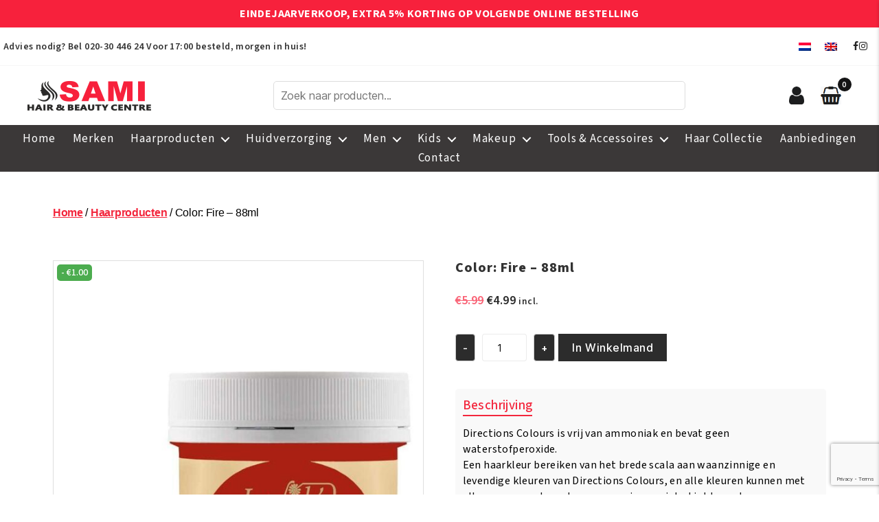

--- FILE ---
content_type: text/html; charset=UTF-8
request_url: https://samihair.nl/product/color-fire-88ml/
body_size: 30761
content:
<!DOCTYPE html>

<html class="no-js" lang="nl-NL" prefix="og: https://ogp.me/ns#">

	<head>

		<meta charset="UTF-8">
		<meta name="viewport" content="width=device-width, initial-scale=1.0">
        <link rel="stylesheet" href="https://cdnjs.cloudflare.com/ajax/libs/font-awesome/4.7.0/css/font-awesome.min.css">
		<meta http-equiv="Cache-Control" content="no-cache, no-store, must-revalidate" />
	    <meta http-equiv="Pragma" content="no-cache" />
	    <meta http-equiv="Expires" content="0" />
	    <meta name="theme-color" content="#f3273d" />
	    <meta name="author" content="Sami Hair and Beauty Centre" />
	    <meta name="publisher" content="Sami Hair and Beauty Centre"/>
	    <meta name="DC.title" content="Sami Hair and Beauty Centre" />
	    <meta name="geo.region" content="NL" />
	    <meta name="geo.placename" content="Amsterdam" />
	    <meta name="geo.position" content="52.314873196655945;4.95459616362418" />
	    <meta name="ICBM" content="52.314873196655945;4.95459616362418" />
	    <link href="https://samihair.nl/favicon.ico" type="img/x-icon" rel="shortcut icon" />
		<meta name="google-site-verification" content="s_n0W4cEKPuTqWHotlF8Gvi-7zcD3sv3W9qWApBT_hQ" />
	    <meta name="trustpilot-one-time-domain-verification-id" content="33714b3f-3b9d-44e7-8922-3a200079b044"/>
	    <meta name="facebook-domain-verification" content="ns4jp3j6ud34oor5yqgl88okf30uak" />
	    <meta name="keywords" content="Haarproducten, Huidverzorging, Men Haarproducten, Makeup, Dames Tools & Accessoires, Haar Collectie">
		<link rel="profile" href="https://gmpg.org/xfn/11">
		<link rel="preconnect" href="https://fonts.googleapis.com">
		<link rel="preconnect" href="https://fonts.gstatic.com" crossorigin>
		<link href="https://fonts.googleapis.com/css2?family=Source+Sans+3:ital,wght@0,200..900;1,200..900&display=swap" rel="stylesheet">
		<link rel="alternate" hreflang="nl" href="https://samihair.nl/product/color-fire-88ml/" />
<link rel="alternate" hreflang="en" href="https://samihair.nl/en/product/color-fire-88ml/" />
<link rel="alternate" hreflang="x-default" href="https://samihair.nl/product/color-fire-88ml/" />

<!-- Search Engine Optimization door Rank Math - https://rankmath.com/ -->
<title>Color: Fire - 88ml | Sami Afro Hair &amp; Beauty Centre</title>
<meta name="description" content="Directions Colours is vrij van ammoniak en bevat geen waterstofperoxide. Een haarkleur bereiken van het brede scala aan waanzinnige en levendige kleuren van"/>
<meta name="robots" content="follow, index, max-snippet:-1, max-video-preview:-1, max-image-preview:large"/>
<link rel="canonical" href="https://samihair.nl/product/color-fire-88ml/" />
<meta property="og:locale" content="nl_NL" />
<meta property="og:type" content="product" />
<meta property="og:title" content="Color: Fire - 88ml | Sami Afro Hair &amp; Beauty Centre" />
<meta property="og:description" content="Directions Colours is vrij van ammoniak en bevat geen waterstofperoxide. Een haarkleur bereiken van het brede scala aan waanzinnige en levendige kleuren van" />
<meta property="og:url" content="https://samihair.nl/product/color-fire-88ml/" />
<meta property="og:site_name" content="Sami Afro Hair and Beauty Centre" />
<meta property="og:updated_time" content="2021-03-03T21:31:37+01:00" />
<meta property="og:image" content="https://samihair.nl/wp-content/uploads/2021/02/image-5-1.jpg" />
<meta property="og:image:secure_url" content="https://samihair.nl/wp-content/uploads/2021/02/image-5-1.jpg" />
<meta property="og:image:width" content="800" />
<meta property="og:image:height" content="800" />
<meta property="og:image:alt" content="Color: Fire &#8211; 88ml" />
<meta property="og:image:type" content="image/jpeg" />
<meta property="product:price:amount" content="4.99" />
<meta property="product:price:currency" content="EUR" />
<meta property="product:availability" content="instock" />
<meta name="twitter:card" content="summary_large_image" />
<meta name="twitter:title" content="Color: Fire - 88ml | Sami Afro Hair &amp; Beauty Centre" />
<meta name="twitter:description" content="Directions Colours is vrij van ammoniak en bevat geen waterstofperoxide. Een haarkleur bereiken van het brede scala aan waanzinnige en levendige kleuren van" />
<meta name="twitter:site" content="@samiafrohair" />
<meta name="twitter:creator" content="@samiafrohair" />
<meta name="twitter:image" content="https://samihair.nl/wp-content/uploads/2021/02/image-5-1.jpg" />
<meta name="twitter:label1" content="Prijs" />
<meta name="twitter:data1" content="&euro;4.99" />
<meta name="twitter:label2" content="Beschikbaarheid" />
<meta name="twitter:data2" content="Op voorraad" />
<script type="application/ld+json" class="rank-math-schema">{"@context":"https://schema.org","@graph":[{"@type":"Place","@id":"https://samihair.nl/#place","geo":{"@type":"GeoCoordinates","latitude":"52.314873196655945","longitude":" 4.95459616362418"},"hasMap":"https://www.google.com/maps/search/?api=1&amp;query=52.314873196655945, 4.95459616362418","address":{"@type":"PostalAddress","streetAddress":"Karspeldreef 1165","addressLocality":"Amsterdam","addressRegion":"North Holland","postalCode":"1104 SE","addressCountry":"Nederland"}},{"@type":["Store","Organization"],"@id":"https://samihair.nl/#organization","name":"Sami Afro Hair and Beauty Centre","url":"https://samihair.nl","sameAs":["https://www.facebook.com/Samihair.nl/","https://twitter.com/samiafrohair"],"email":"info@samihair.nl","address":{"@type":"PostalAddress","streetAddress":"Karspeldreef 1165","addressLocality":"Amsterdam","addressRegion":"North Holland","postalCode":"1104 SE","addressCountry":"Nederland"},"logo":{"@type":"ImageObject","@id":"https://samihair.nl/#logo","url":"https://samihair.nl/wp-content/uploads/2024/01/sami-hair-logo.jpg","contentUrl":"https://samihair.nl/wp-content/uploads/2024/01/sami-hair-logo.jpg","caption":"Sami Afro Hair and Beauty Centre","inLanguage":"nl-NL","width":"500","height":"500"},"priceRange":"\u20ac\u20ac","openingHours":["Monday,Tuesday,Wednesday,Thursday,Friday,Saturday 09:00-17:00","Sunday 12:00-17:00"],"location":{"@id":"https://samihair.nl/#place"},"image":{"@id":"https://samihair.nl/#logo"},"telephone":"(+31) 615200542"},{"@type":"WebSite","@id":"https://samihair.nl/#website","url":"https://samihair.nl","name":"Sami Afro Hair and Beauty Centre","publisher":{"@id":"https://samihair.nl/#organization"},"inLanguage":"nl-NL"},{"@type":"ImageObject","@id":"https://samihair.nl/wp-content/uploads/2021/02/image-5-1.jpg","url":"https://samihair.nl/wp-content/uploads/2021/02/image-5-1.jpg","width":"800","height":"800","inLanguage":"nl-NL"},{"@type":"BreadcrumbList","@id":"https://samihair.nl/product/color-fire-88ml/#breadcrumb","itemListElement":[{"@type":"ListItem","position":"1","item":{"@id":"https://samihair.nl","name":"Home"}},{"@type":"ListItem","position":"2","item":{"@id":"https://samihair.nl/product/color-fire-88ml/","name":"Color: Fire &#8211; 88ml"}}]},{"@type":"ItemPage","@id":"https://samihair.nl/product/color-fire-88ml/#webpage","url":"https://samihair.nl/product/color-fire-88ml/","name":"Color: Fire - 88ml | Sami Afro Hair &amp; Beauty Centre","datePublished":"2021-02-12T07:15:29+01:00","dateModified":"2021-03-03T21:31:37+01:00","isPartOf":{"@id":"https://samihair.nl/#website"},"primaryImageOfPage":{"@id":"https://samihair.nl/wp-content/uploads/2021/02/image-5-1.jpg"},"inLanguage":"nl-NL","breadcrumb":{"@id":"https://samihair.nl/product/color-fire-88ml/#breadcrumb"}},{"@type":"Product","name":"Color: Fire - 88ml | Sami Afro Hair &amp; Beauty Centre","description":"Directions Colours is vrij van ammoniak en bevat geen waterstofperoxide. Een haarkleur bereiken van het brede scala aan waanzinnige en levendige kleuren van Directions Colours, en alle kleuren kunnen met elkaar gemengd worden om een eigen unieke tint te maken. Het geeft geen dekking op wit of grijs haar. Directions Colours producten van La Rich\u00e9 zijn niet getest op dieren.","category":"Haarproducten &gt; Haarkleuringen &gt; Semi Permanent Verf","mainEntityOfPage":{"@id":"https://samihair.nl/product/color-fire-88ml/#webpage"},"image":[{"@type":"ImageObject","url":"https://samihair.nl/wp-content/uploads/2021/02/image-5-1.jpg","height":"800","width":"800"}],"offers":{"@type":"Offer","price":"4.99","priceCurrency":"EUR","priceValidUntil":"2027-12-31","availability":"https://schema.org/InStock","itemCondition":"NewCondition","url":"https://samihair.nl/product/color-fire-88ml/","seller":{"@type":"Organization","@id":"https://samihair.nl/","name":"Sami Afro Hair and Beauty Centre","url":"https://samihair.nl","logo":"https://samihair.nl/wp-content/uploads/2024/01/sami-hair-logo.jpg"},"priceSpecification":{"price":"4.99","priceCurrency":"EUR","valueAddedTaxIncluded":"true"}},"@id":"https://samihair.nl/product/color-fire-88ml/#richSnippet"}]}</script>
<!-- /Rank Math WordPress SEO plugin -->

<link rel='dns-prefetch' href='//checkout.buckaroo.nl' />
<link rel='dns-prefetch' href='//capi-automation.s3.us-east-2.amazonaws.com' />
<link rel='dns-prefetch' href='//maxcdn.bootstrapcdn.com' />
<link rel="alternate" type="application/rss+xml" title="Sami Afro Hair &amp; Beauty Centre &raquo; feed" href="https://samihair.nl/feed/" />
<link rel="alternate" type="application/rss+xml" title="Sami Afro Hair &amp; Beauty Centre &raquo; reacties feed" href="https://samihair.nl/comments/feed/" />
<link rel="alternate" title="oEmbed (JSON)" type="application/json+oembed" href="https://samihair.nl/wp-json/oembed/1.0/embed?url=https%3A%2F%2Fsamihair.nl%2Fproduct%2Fcolor-fire-88ml%2F" />
<link rel="alternate" title="oEmbed (XML)" type="text/xml+oembed" href="https://samihair.nl/wp-json/oembed/1.0/embed?url=https%3A%2F%2Fsamihair.nl%2Fproduct%2Fcolor-fire-88ml%2F&#038;format=xml" />
<style id='wp-img-auto-sizes-contain-inline-css'>
img:is([sizes=auto i],[sizes^="auto," i]){contain-intrinsic-size:3000px 1500px}
/*# sourceURL=wp-img-auto-sizes-contain-inline-css */
</style>
<link rel='stylesheet' id='sbr_styles-css' href='https://samihair.nl/wp-content/plugins/reviews-feed/assets/css/sbr-styles.min.css?ver=2.1.1' media='all' />
<style id='wp-emoji-styles-inline-css'>

	img.wp-smiley, img.emoji {
		display: inline !important;
		border: none !important;
		box-shadow: none !important;
		height: 1em !important;
		width: 1em !important;
		margin: 0 0.07em !important;
		vertical-align: -0.1em !important;
		background: none !important;
		padding: 0 !important;
	}
/*# sourceURL=wp-emoji-styles-inline-css */
</style>
<link rel='stylesheet' id='wp-block-library-css' href='https://samihair.nl/wp-includes/css/dist/block-library/style.min.css?ver=6.9' media='all' />
<link rel='stylesheet' id='wc-blocks-style-css' href='https://samihair.nl/wp-content/plugins/woocommerce/assets/client/blocks/wc-blocks.css?ver=wc-10.4.3' media='all' />
<style id='global-styles-inline-css'>
:root{--wp--preset--aspect-ratio--square: 1;--wp--preset--aspect-ratio--4-3: 4/3;--wp--preset--aspect-ratio--3-4: 3/4;--wp--preset--aspect-ratio--3-2: 3/2;--wp--preset--aspect-ratio--2-3: 2/3;--wp--preset--aspect-ratio--16-9: 16/9;--wp--preset--aspect-ratio--9-16: 9/16;--wp--preset--color--black: #000000;--wp--preset--color--cyan-bluish-gray: #abb8c3;--wp--preset--color--white: #ffffff;--wp--preset--color--pale-pink: #f78da7;--wp--preset--color--vivid-red: #cf2e2e;--wp--preset--color--luminous-vivid-orange: #ff6900;--wp--preset--color--luminous-vivid-amber: #fcb900;--wp--preset--color--light-green-cyan: #7bdcb5;--wp--preset--color--vivid-green-cyan: #00d084;--wp--preset--color--pale-cyan-blue: #8ed1fc;--wp--preset--color--vivid-cyan-blue: #0693e3;--wp--preset--color--vivid-purple: #9b51e0;--wp--preset--color--accent: #cd2653;--wp--preset--color--primary: #000000;--wp--preset--color--secondary: #6d6d6d;--wp--preset--color--subtle-background: #dcd7ca;--wp--preset--color--background: #fff;--wp--preset--gradient--vivid-cyan-blue-to-vivid-purple: linear-gradient(135deg,rgb(6,147,227) 0%,rgb(155,81,224) 100%);--wp--preset--gradient--light-green-cyan-to-vivid-green-cyan: linear-gradient(135deg,rgb(122,220,180) 0%,rgb(0,208,130) 100%);--wp--preset--gradient--luminous-vivid-amber-to-luminous-vivid-orange: linear-gradient(135deg,rgb(252,185,0) 0%,rgb(255,105,0) 100%);--wp--preset--gradient--luminous-vivid-orange-to-vivid-red: linear-gradient(135deg,rgb(255,105,0) 0%,rgb(207,46,46) 100%);--wp--preset--gradient--very-light-gray-to-cyan-bluish-gray: linear-gradient(135deg,rgb(238,238,238) 0%,rgb(169,184,195) 100%);--wp--preset--gradient--cool-to-warm-spectrum: linear-gradient(135deg,rgb(74,234,220) 0%,rgb(151,120,209) 20%,rgb(207,42,186) 40%,rgb(238,44,130) 60%,rgb(251,105,98) 80%,rgb(254,248,76) 100%);--wp--preset--gradient--blush-light-purple: linear-gradient(135deg,rgb(255,206,236) 0%,rgb(152,150,240) 100%);--wp--preset--gradient--blush-bordeaux: linear-gradient(135deg,rgb(254,205,165) 0%,rgb(254,45,45) 50%,rgb(107,0,62) 100%);--wp--preset--gradient--luminous-dusk: linear-gradient(135deg,rgb(255,203,112) 0%,rgb(199,81,192) 50%,rgb(65,88,208) 100%);--wp--preset--gradient--pale-ocean: linear-gradient(135deg,rgb(255,245,203) 0%,rgb(182,227,212) 50%,rgb(51,167,181) 100%);--wp--preset--gradient--electric-grass: linear-gradient(135deg,rgb(202,248,128) 0%,rgb(113,206,126) 100%);--wp--preset--gradient--midnight: linear-gradient(135deg,rgb(2,3,129) 0%,rgb(40,116,252) 100%);--wp--preset--font-size--small: 18px;--wp--preset--font-size--medium: 20px;--wp--preset--font-size--large: 26.25px;--wp--preset--font-size--x-large: 42px;--wp--preset--font-size--normal: 21px;--wp--preset--font-size--larger: 32px;--wp--preset--spacing--20: 0.44rem;--wp--preset--spacing--30: 0.67rem;--wp--preset--spacing--40: 1rem;--wp--preset--spacing--50: 1.5rem;--wp--preset--spacing--60: 2.25rem;--wp--preset--spacing--70: 3.38rem;--wp--preset--spacing--80: 5.06rem;--wp--preset--shadow--natural: 6px 6px 9px rgba(0, 0, 0, 0.2);--wp--preset--shadow--deep: 12px 12px 50px rgba(0, 0, 0, 0.4);--wp--preset--shadow--sharp: 6px 6px 0px rgba(0, 0, 0, 0.2);--wp--preset--shadow--outlined: 6px 6px 0px -3px rgb(255, 255, 255), 6px 6px rgb(0, 0, 0);--wp--preset--shadow--crisp: 6px 6px 0px rgb(0, 0, 0);}:where(.is-layout-flex){gap: 0.5em;}:where(.is-layout-grid){gap: 0.5em;}body .is-layout-flex{display: flex;}.is-layout-flex{flex-wrap: wrap;align-items: center;}.is-layout-flex > :is(*, div){margin: 0;}body .is-layout-grid{display: grid;}.is-layout-grid > :is(*, div){margin: 0;}:where(.wp-block-columns.is-layout-flex){gap: 2em;}:where(.wp-block-columns.is-layout-grid){gap: 2em;}:where(.wp-block-post-template.is-layout-flex){gap: 1.25em;}:where(.wp-block-post-template.is-layout-grid){gap: 1.25em;}.has-black-color{color: var(--wp--preset--color--black) !important;}.has-cyan-bluish-gray-color{color: var(--wp--preset--color--cyan-bluish-gray) !important;}.has-white-color{color: var(--wp--preset--color--white) !important;}.has-pale-pink-color{color: var(--wp--preset--color--pale-pink) !important;}.has-vivid-red-color{color: var(--wp--preset--color--vivid-red) !important;}.has-luminous-vivid-orange-color{color: var(--wp--preset--color--luminous-vivid-orange) !important;}.has-luminous-vivid-amber-color{color: var(--wp--preset--color--luminous-vivid-amber) !important;}.has-light-green-cyan-color{color: var(--wp--preset--color--light-green-cyan) !important;}.has-vivid-green-cyan-color{color: var(--wp--preset--color--vivid-green-cyan) !important;}.has-pale-cyan-blue-color{color: var(--wp--preset--color--pale-cyan-blue) !important;}.has-vivid-cyan-blue-color{color: var(--wp--preset--color--vivid-cyan-blue) !important;}.has-vivid-purple-color{color: var(--wp--preset--color--vivid-purple) !important;}.has-black-background-color{background-color: var(--wp--preset--color--black) !important;}.has-cyan-bluish-gray-background-color{background-color: var(--wp--preset--color--cyan-bluish-gray) !important;}.has-white-background-color{background-color: var(--wp--preset--color--white) !important;}.has-pale-pink-background-color{background-color: var(--wp--preset--color--pale-pink) !important;}.has-vivid-red-background-color{background-color: var(--wp--preset--color--vivid-red) !important;}.has-luminous-vivid-orange-background-color{background-color: var(--wp--preset--color--luminous-vivid-orange) !important;}.has-luminous-vivid-amber-background-color{background-color: var(--wp--preset--color--luminous-vivid-amber) !important;}.has-light-green-cyan-background-color{background-color: var(--wp--preset--color--light-green-cyan) !important;}.has-vivid-green-cyan-background-color{background-color: var(--wp--preset--color--vivid-green-cyan) !important;}.has-pale-cyan-blue-background-color{background-color: var(--wp--preset--color--pale-cyan-blue) !important;}.has-vivid-cyan-blue-background-color{background-color: var(--wp--preset--color--vivid-cyan-blue) !important;}.has-vivid-purple-background-color{background-color: var(--wp--preset--color--vivid-purple) !important;}.has-black-border-color{border-color: var(--wp--preset--color--black) !important;}.has-cyan-bluish-gray-border-color{border-color: var(--wp--preset--color--cyan-bluish-gray) !important;}.has-white-border-color{border-color: var(--wp--preset--color--white) !important;}.has-pale-pink-border-color{border-color: var(--wp--preset--color--pale-pink) !important;}.has-vivid-red-border-color{border-color: var(--wp--preset--color--vivid-red) !important;}.has-luminous-vivid-orange-border-color{border-color: var(--wp--preset--color--luminous-vivid-orange) !important;}.has-luminous-vivid-amber-border-color{border-color: var(--wp--preset--color--luminous-vivid-amber) !important;}.has-light-green-cyan-border-color{border-color: var(--wp--preset--color--light-green-cyan) !important;}.has-vivid-green-cyan-border-color{border-color: var(--wp--preset--color--vivid-green-cyan) !important;}.has-pale-cyan-blue-border-color{border-color: var(--wp--preset--color--pale-cyan-blue) !important;}.has-vivid-cyan-blue-border-color{border-color: var(--wp--preset--color--vivid-cyan-blue) !important;}.has-vivid-purple-border-color{border-color: var(--wp--preset--color--vivid-purple) !important;}.has-vivid-cyan-blue-to-vivid-purple-gradient-background{background: var(--wp--preset--gradient--vivid-cyan-blue-to-vivid-purple) !important;}.has-light-green-cyan-to-vivid-green-cyan-gradient-background{background: var(--wp--preset--gradient--light-green-cyan-to-vivid-green-cyan) !important;}.has-luminous-vivid-amber-to-luminous-vivid-orange-gradient-background{background: var(--wp--preset--gradient--luminous-vivid-amber-to-luminous-vivid-orange) !important;}.has-luminous-vivid-orange-to-vivid-red-gradient-background{background: var(--wp--preset--gradient--luminous-vivid-orange-to-vivid-red) !important;}.has-very-light-gray-to-cyan-bluish-gray-gradient-background{background: var(--wp--preset--gradient--very-light-gray-to-cyan-bluish-gray) !important;}.has-cool-to-warm-spectrum-gradient-background{background: var(--wp--preset--gradient--cool-to-warm-spectrum) !important;}.has-blush-light-purple-gradient-background{background: var(--wp--preset--gradient--blush-light-purple) !important;}.has-blush-bordeaux-gradient-background{background: var(--wp--preset--gradient--blush-bordeaux) !important;}.has-luminous-dusk-gradient-background{background: var(--wp--preset--gradient--luminous-dusk) !important;}.has-pale-ocean-gradient-background{background: var(--wp--preset--gradient--pale-ocean) !important;}.has-electric-grass-gradient-background{background: var(--wp--preset--gradient--electric-grass) !important;}.has-midnight-gradient-background{background: var(--wp--preset--gradient--midnight) !important;}.has-small-font-size{font-size: var(--wp--preset--font-size--small) !important;}.has-medium-font-size{font-size: var(--wp--preset--font-size--medium) !important;}.has-large-font-size{font-size: var(--wp--preset--font-size--large) !important;}.has-x-large-font-size{font-size: var(--wp--preset--font-size--x-large) !important;}
/*# sourceURL=global-styles-inline-css */
</style>

<style id='classic-theme-styles-inline-css'>
/*! This file is auto-generated */
.wp-block-button__link{color:#fff;background-color:#32373c;border-radius:9999px;box-shadow:none;text-decoration:none;padding:calc(.667em + 2px) calc(1.333em + 2px);font-size:1.125em}.wp-block-file__button{background:#32373c;color:#fff;text-decoration:none}
/*# sourceURL=/wp-includes/css/classic-themes.min.css */
</style>
<link rel='stylesheet' id='contact-form-7-css' href='https://samihair.nl/wp-content/plugins/contact-form-7/includes/css/styles.css?ver=6.1.4' media='all' />
<link rel='stylesheet' id='ctf_styles-css' href='https://samihair.nl/wp-content/plugins/custom-twitter-feeds/css/ctf-styles.min.css?ver=2.3.1' media='all' />
<link rel='stylesheet' id='custom-ajax-search-css' href='https://samihair.nl/wp-content/plugins/custom-variation-search/css/custom-ajax-search.css?ver=6.9' media='all' />
<link rel='stylesheet' id='email-subscribers-css' href='https://samihair.nl/wp-content/plugins/email-subscribers/lite/public/css/email-subscribers-public.css?ver=5.9.14' media='all' />
<link rel='stylesheet' id='photoswipe-css' href='https://samihair.nl/wp-content/plugins/woocommerce/assets/css/photoswipe/photoswipe.min.css?ver=10.4.3' media='all' />
<link rel='stylesheet' id='photoswipe-default-skin-css' href='https://samihair.nl/wp-content/plugins/woocommerce/assets/css/photoswipe/default-skin/default-skin.min.css?ver=10.4.3' media='all' />
<link rel='stylesheet' id='woocommerce-layout-css' href='https://samihair.nl/wp-content/plugins/woocommerce/assets/css/woocommerce-layout.css?ver=10.4.3' media='all' />
<link rel='stylesheet' id='woocommerce-smallscreen-css' href='https://samihair.nl/wp-content/plugins/woocommerce/assets/css/woocommerce-smallscreen.css?ver=10.4.3' media='only screen and (max-width: 768px)' />
<link rel='stylesheet' id='woocommerce-general-css' href='//samihair.nl/wp-content/plugins/woocommerce/assets/css/twenty-twenty.css?ver=10.4.3' media='all' />
<style id='woocommerce-inline-inline-css'>
.woocommerce form .form-row .required { visibility: visible; }
/*# sourceURL=woocommerce-inline-inline-css */
</style>
<link rel='stylesheet' id='buckaroo-custom-styles-css' href='https://samihair.nl/wp-content/plugins/wc-buckaroo-bpe-gateway/library/css/buckaroo-custom.css?ver=4.6.1' media='all' />
<link rel='stylesheet' id='cff-css' href='https://samihair.nl/wp-content/plugins/custom-facebook-feed/assets/css/cff-style.min.css?ver=4.3.4' media='all' />
<link rel='stylesheet' id='sb-font-awesome-css' href='https://maxcdn.bootstrapcdn.com/font-awesome/4.7.0/css/font-awesome.min.css?ver=6.9' media='all' />
<link rel='stylesheet' id='wpml-legacy-horizontal-list-0-css' href='https://samihair.nl/wp-content/plugins/sitepress-multilingual-cms/templates/language-switchers/legacy-list-horizontal/style.min.css?ver=1' media='all' />
<link rel='stylesheet' id='woo-coupon-box-popup-type-wcb-md-effect-1-css' href='https://samihair.nl/wp-content/plugins/woo-coupon-box/css//popup-effect/wcb-md-effect-1.min.css?ver=2.1.9' media='all' />
<link rel='stylesheet' id='wcb-weather-style-css' href='https://samihair.nl/wp-content/plugins/woo-coupon-box/css/weather.min.css?ver=2.1.9' media='all' />
<link rel='stylesheet' id='woo-coupon-box-template-1-css' href='https://samihair.nl/wp-content/plugins/woo-coupon-box/css/layout-1.min.css?ver=2.1.9' media='all' />
<link rel='stylesheet' id='woo-coupon-box-giftbox-icons-css' href='https://samihair.nl/wp-content/plugins/woo-coupon-box/css/wcb_giftbox.min.css?ver=2.1.9' media='all' />
<link rel='stylesheet' id='woo-coupon-box-social-icons-css' href='https://samihair.nl/wp-content/plugins/woo-coupon-box/css/wcb_social_icons.min.css?ver=2.1.9' media='all' />
<link rel='stylesheet' id='woo-coupon-box-close-icons-css' href='https://samihair.nl/wp-content/plugins/woo-coupon-box/css/wcb_button_close_icons.min.css?ver=2.1.9' media='all' />
<link rel='stylesheet' id='woo-coupon-box-basic-css' href='https://samihair.nl/wp-content/plugins/woo-coupon-box/css/basic.min.css?ver=2.1.9' media='all' />
<style id='woo-coupon-box-basic-inline-css'>
.wcb-coupon-box span.wcb-md-close{font-size:16px;width:36px;line-height:36px;color:#000000;background:rgba(255,255,255,0.7);border-radius:20px;right:-11px;top:-11px;}.wcb-coupon-box .wcb-content-wrap .wcb-md-content{border-radius:25px;}.wcb-coupon-box .wcb-md-content .wcb-modal-header{background-color:#f7213c;color:#ffffff;font-size:25px;line-height:25px;padding-top:30px;padding-bottom:30px;}.wcb-coupon-box .wcb-md-content .wcb-modal-body{background-color:#f4fbff;color:#000000;}.wcb-coupon-box .wcb-md-content .wcb-modal-body .wcb-coupon-message{color:;font-size:14px;text-align:center}.wcb-coupon-box .wcb-newsletter input.wcb-email{border-radius:0px;}.wcb-coupon-box .wcb-modal-body .wcb-coupon-box-newsletter .wcb-newsletter-form input{margin-right:0px;}.wcb-coupon-box .wcb-newsletter span.wcb-button{color:#ffffff;background-color:#f7213c;border-radius:0px;}.wcb-md-overlay { background:rgba(29, 29, 29, 0.8); }.wcb-coupon-box .wcb-sharing-container .wcb-list-socials .wcb-social-icon{font-size:50px;line-height:50px;}.wcb-coupon-box .wcb-sharing-container .wcb-list-socials .wcb-facebook-follow .wcb-social-icon { color:#3b579d; }.wcb-coupon-box .wcb-sharing-container .wcb-list-socials .wcb-twitter-follow .wcb-social-icon { color:#3CF; }.wcb-coupon-box .wcb-sharing-container .wcb-list-socials .wcb-pinterest-follow .wcb-social-icon { color:#BD081C; }.wcb-coupon-box .wcb-sharing-container .wcb-list-socials .wcb-instagram-follow .wcb-social-icon { color:#6a453b; }.wcb-coupon-box .wcb-sharing-container .wcb-list-socials .wcb-dribbble-follow .wcb-social-icon { color:#F26798; }.wcb-coupon-box .wcb-sharing-container .wcb-list-socials .wcb-tumblr-follow .wcb-social-icon { color:#32506d; }.wcb-coupon-box .wcb-sharing-container .wcb-list-socials .wcb-google-follow .wcb-social-icon { color:#DC4A38; }.wcb-coupon-box .wcb-sharing-container .wcb-list-socials .wcb-vkontakte-follow .wcb-social-icon { color:#45668e; }.wcb-coupon-box .wcb-sharing-container .wcb-list-socials .wcb-linkedin-follow .wcb-social-icon { color:#007bb5; }.wcb-coupon-box .wcb-sharing-container .wcb-list-socials .wcb-youtube-follow .wcb-social-icon { color:#ff0000; }.wcb-coupon-box .wcb-sharing-container .wcb-list-socials .wcb-tiktok-follow .wcb-social-icon { color:#000000; }.ffsdfsd { font-size: 20px !important; line-height: 40px !important; }.wcb-coupon-box-small-icon{font-size:30px;line-height:30px;color:#ffffff;}.wcb-coupon-box-small-icon-wrap{background-color:#9632dc;border-radius:8px;}.wcb-coupon-box .wcb-md-close-never-reminder-field .wcb-md-close-never-reminder{color:#c3bbbb;background-color:#eff6fa;border-radius:4px;}
/*# sourceURL=woo-coupon-box-basic-inline-css */
</style>
<link rel='stylesheet' id='chld_thm_cfg_parent-css' href='https://samihair.nl/wp-content/themes/twentytwenty/style.css?ver=6.9' media='all' />
<link rel='stylesheet' id='twentytwenty-style-css' href='https://samihair.nl/wp-content/themes/twentytwenty-child/style.css?ver=2.8.1742900138' media='all' />
<style id='twentytwenty-style-inline-css'>
.color-accent,.color-accent-hover:hover,.color-accent-hover:focus,:root .has-accent-color,.has-drop-cap:not(:focus):first-letter,.wp-block-button.is-style-outline,a { color: #cd2653; }blockquote,.border-color-accent,.border-color-accent-hover:hover,.border-color-accent-hover:focus { border-color: #cd2653; }button,.button,.faux-button,.wp-block-button__link,.wp-block-file .wp-block-file__button,input[type="button"],input[type="reset"],input[type="submit"],.bg-accent,.bg-accent-hover:hover,.bg-accent-hover:focus,:root .has-accent-background-color,.comment-reply-link { background-color: #cd2653; }.fill-children-accent,.fill-children-accent * { fill: #cd2653; }body,.entry-title a,:root .has-primary-color { color: #000000; }:root .has-primary-background-color { background-color: #000000; }cite,figcaption,.wp-caption-text,.post-meta,.entry-content .wp-block-archives li,.entry-content .wp-block-categories li,.entry-content .wp-block-latest-posts li,.wp-block-latest-comments__comment-date,.wp-block-latest-posts__post-date,.wp-block-embed figcaption,.wp-block-image figcaption,.wp-block-pullquote cite,.comment-metadata,.comment-respond .comment-notes,.comment-respond .logged-in-as,.pagination .dots,.entry-content hr:not(.has-background),hr.styled-separator,:root .has-secondary-color { color: #6d6d6d; }:root .has-secondary-background-color { background-color: #6d6d6d; }pre,fieldset,input,textarea,table,table *,hr { border-color: #dcd7ca; }caption,code,code,kbd,samp,.wp-block-table.is-style-stripes tbody tr:nth-child(odd),:root .has-subtle-background-background-color { background-color: #dcd7ca; }.wp-block-table.is-style-stripes { border-bottom-color: #dcd7ca; }.wp-block-latest-posts.is-grid li { border-top-color: #dcd7ca; }:root .has-subtle-background-color { color: #dcd7ca; }body:not(.overlay-header) .primary-menu > li > a,body:not(.overlay-header) .primary-menu > li > .icon,.modal-menu a,.footer-menu a, .footer-widgets a:where(:not(.wp-block-button__link)),#site-footer .wp-block-button.is-style-outline,.wp-block-pullquote:before,.singular:not(.overlay-header) .entry-header a,.archive-header a,.header-footer-group .color-accent,.header-footer-group .color-accent-hover:hover { color: #cd2653; }.social-icons a,#site-footer button:not(.toggle),#site-footer .button,#site-footer .faux-button,#site-footer .wp-block-button__link,#site-footer .wp-block-file__button,#site-footer input[type="button"],#site-footer input[type="reset"],#site-footer input[type="submit"] { background-color: #cd2653; }.header-footer-group,body:not(.overlay-header) #site-header .toggle,.menu-modal .toggle { color: #000000; }body:not(.overlay-header) .primary-menu ul { background-color: #000000; }body:not(.overlay-header) .primary-menu > li > ul:after { border-bottom-color: #000000; }body:not(.overlay-header) .primary-menu ul ul:after { border-left-color: #000000; }.site-description,body:not(.overlay-header) .toggle-inner .toggle-text,.widget .post-date,.widget .rss-date,.widget_archive li,.widget_categories li,.widget cite,.widget_pages li,.widget_meta li,.widget_nav_menu li,.powered-by-wordpress,.footer-credits .privacy-policy,.to-the-top,.singular .entry-header .post-meta,.singular:not(.overlay-header) .entry-header .post-meta a { color: #6d6d6d; }.header-footer-group pre,.header-footer-group fieldset,.header-footer-group input,.header-footer-group textarea,.header-footer-group table,.header-footer-group table *,.footer-nav-widgets-wrapper,#site-footer,.menu-modal nav *,.footer-widgets-outer-wrapper,.footer-top { border-color: #dcd7ca; }.header-footer-group table caption,body:not(.overlay-header) .header-inner .toggle-wrapper::before { background-color: #dcd7ca; }
/*# sourceURL=twentytwenty-style-inline-css */
</style>
<link rel='stylesheet' id='twentytwenty-fonts-css' href='https://samihair.nl/wp-content/themes/twentytwenty/assets/css/font-inter.css?ver=2.8.1742900138' media='all' />
<link rel='stylesheet' id='twentytwenty-print-style-css' href='https://samihair.nl/wp-content/themes/twentytwenty/print.css?ver=2.8.1742900138' media='print' />
<link rel='stylesheet' id='pwb-styles-frontend-css' href='https://samihair.nl/wp-content/plugins/perfect-woocommerce-brands/build/frontend/css/style.css?ver=3.6.8' media='all' />
<link rel='stylesheet' id='wcbwidget-shortcode-style-css' href='https://samihair.nl/wp-content/plugins/woo-coupon-box/css/shortcode-style.css?ver=2.1.9' media='all' />
<style id='wcbwidget-shortcode-style-inline-css'>
.woo-coupon-box-widget .wcbwidget-newsletter span.wcbwidget-button{color:#ffffff;background-color:#f7213c;border-radius:0px;}.woo-coupon-box-widget .wcbwidget-newsletter input.wcbwidget-email{border-radius:0px;}
/*# sourceURL=wcbwidget-shortcode-style-inline-css */
</style>
<script src="https://samihair.nl/wp-includes/js/jquery/jquery.min.js?ver=3.7.1" id="jquery-core-js"></script>
<script src="https://samihair.nl/wp-includes/js/jquery/jquery-migrate.min.js?ver=3.4.1" id="jquery-migrate-js"></script>
<script src="https://samihair.nl/wp-content/plugins/woocommerce/assets/js/jquery-blockui/jquery.blockUI.min.js?ver=2.7.0-wc.10.4.3" id="wc-jquery-blockui-js" defer data-wp-strategy="defer"></script>
<script id="wc-add-to-cart-js-extra">
var wc_add_to_cart_params = {"ajax_url":"/wp-admin/admin-ajax.php","wc_ajax_url":"/?wc-ajax=%%endpoint%%","i18n_view_cart":"Bekijk winkelwagen","cart_url":"https://samihair.nl/cart/","is_cart":"","cart_redirect_after_add":"no"};
//# sourceURL=wc-add-to-cart-js-extra
</script>
<script src="https://samihair.nl/wp-content/plugins/woocommerce/assets/js/frontend/add-to-cart.min.js?ver=10.4.3" id="wc-add-to-cart-js" defer data-wp-strategy="defer"></script>
<script src="https://samihair.nl/wp-content/plugins/woocommerce/assets/js/zoom/jquery.zoom.min.js?ver=1.7.21-wc.10.4.3" id="wc-zoom-js" defer data-wp-strategy="defer"></script>
<script src="https://samihair.nl/wp-content/plugins/woocommerce/assets/js/flexslider/jquery.flexslider.min.js?ver=2.7.2-wc.10.4.3" id="wc-flexslider-js" defer data-wp-strategy="defer"></script>
<script src="https://samihair.nl/wp-content/plugins/woocommerce/assets/js/photoswipe/photoswipe.min.js?ver=4.1.1-wc.10.4.3" id="wc-photoswipe-js" defer data-wp-strategy="defer"></script>
<script src="https://samihair.nl/wp-content/plugins/woocommerce/assets/js/photoswipe/photoswipe-ui-default.min.js?ver=4.1.1-wc.10.4.3" id="wc-photoswipe-ui-default-js" defer data-wp-strategy="defer"></script>
<script id="wc-single-product-js-extra">
var wc_single_product_params = {"i18n_required_rating_text":"Selecteer een waardering","i18n_rating_options":["1 van de 5 sterren","2 van de 5 sterren","3 van de 5 sterren","4 van de 5 sterren","5 van de 5 sterren"],"i18n_product_gallery_trigger_text":"Afbeeldinggalerij in volledig scherm bekijken","review_rating_required":"yes","flexslider":{"rtl":false,"animation":"slide","smoothHeight":true,"directionNav":false,"controlNav":"thumbnails","slideshow":false,"animationSpeed":500,"animationLoop":false,"allowOneSlide":false},"zoom_enabled":"1","zoom_options":[],"photoswipe_enabled":"1","photoswipe_options":{"shareEl":false,"closeOnScroll":false,"history":false,"hideAnimationDuration":0,"showAnimationDuration":0},"flexslider_enabled":"1"};
//# sourceURL=wc-single-product-js-extra
</script>
<script src="https://samihair.nl/wp-content/plugins/woocommerce/assets/js/frontend/single-product.min.js?ver=10.4.3" id="wc-single-product-js" defer data-wp-strategy="defer"></script>
<script src="https://samihair.nl/wp-content/plugins/woocommerce/assets/js/js-cookie/js.cookie.min.js?ver=2.1.4-wc.10.4.3" id="wc-js-cookie-js" defer data-wp-strategy="defer"></script>
<script id="woocommerce-js-extra">
var woocommerce_params = {"ajax_url":"/wp-admin/admin-ajax.php","wc_ajax_url":"/?wc-ajax=%%endpoint%%","i18n_password_show":"Wachtwoord weergeven","i18n_password_hide":"Wachtwoord verbergen"};
//# sourceURL=woocommerce-js-extra
</script>
<script src="https://samihair.nl/wp-content/plugins/woocommerce/assets/js/frontend/woocommerce.min.js?ver=10.4.3" id="woocommerce-js" defer data-wp-strategy="defer"></script>
<script id="buckaroo_sdk-js-extra">
var buckaroo_global = {"ajax_url":"https://samihair.nl/","idin_i18n":{"general_error":"Something went wrong while processing your identification.","bank_required":"You need to select your bank!"},"payByBankLogos":{"ABNANL2A":"https://samihair.nl/wp-content/plugins/wc-buckaroo-bpe-gateway//library/buckaroo_images/ideal/abnamro.svg","ASNBNL21":"https://samihair.nl/wp-content/plugins/wc-buckaroo-bpe-gateway//library/buckaroo_images/ideal/asnbank.svg","INGBNL2A":"https://samihair.nl/wp-content/plugins/wc-buckaroo-bpe-gateway//library/buckaroo_images/ideal/ing.svg","RABONL2U":"https://samihair.nl/wp-content/plugins/wc-buckaroo-bpe-gateway//library/buckaroo_images/ideal/rabobank.svg","SNSBNL2A":"https://samihair.nl/wp-content/plugins/wc-buckaroo-bpe-gateway//library/buckaroo_images/ideal/sns.svg","RBRBNL21":"https://samihair.nl/wp-content/plugins/wc-buckaroo-bpe-gateway//library/buckaroo_images/ideal/regiobank.svg","KNABNL2H":"https://samihair.nl/wp-content/plugins/wc-buckaroo-bpe-gateway//library/buckaroo_images/ideal/knab.svg","NTSBDEB1":"https://samihair.nl/wp-content/plugins/wc-buckaroo-bpe-gateway//library/buckaroo_images/ideal/n26.svg"},"creditCardIssuers":[{"servicename":"amex","displayname":"American Express"},{"servicename":"cartebancaire","displayname":"Carte Bancaire"},{"servicename":"cartebleuevisa","displayname":"Carte Bleue"},{"servicename":"dankort","displayname":"Dankort"},{"servicename":"mastercard","displayname":"Mastercard"},{"servicename":"maestro","displayname":"Maestro"},{"servicename":"nexi","displayname":"Nexi"},{"servicename":"postepay","displayname":"PostePay"},{"servicename":"visa","displayname":"Visa"},{"servicename":"visaelectron","displayname":"Visa Electron"},{"servicename":"vpay","displayname":"Vpay"}],"locale":"nl_NL"};
//# sourceURL=buckaroo_sdk-js-extra
</script>
<script src="https://checkout.buckaroo.nl/api/buckaroosdk/script?ver=4.6.1" id="buckaroo_sdk-js"></script>
<script src="https://samihair.nl/wp-content/themes/twentytwenty/assets/js/index.js?ver=2.8.1742900138" id="twentytwenty-js-js" defer data-wp-strategy="defer"></script>
<link rel="https://api.w.org/" href="https://samihair.nl/wp-json/" /><link rel="alternate" title="JSON" type="application/json" href="https://samihair.nl/wp-json/wp/v2/product/3277" /><link rel="EditURI" type="application/rsd+xml" title="RSD" href="https://samihair.nl/xmlrpc.php?rsd" />
<meta name="generator" content="WordPress 6.9" />
<link rel='shortlink' href='https://samihair.nl/?p=3277' />
<meta name="generator" content="WPML ver:4.8.6 stt:37,1;" />
<meta name="ti-site-data" content="[base64]" /><!-- Google site verification - Google for WooCommerce -->
<meta name="google-site-verification" content="OOXWs8HAbpk-sFw5_Qf3ZeYLnsnYain0MStY32fOD4U" />
	<script>document.documentElement.className = document.documentElement.className.replace( 'no-js', 'js' );</script>
		<noscript><style>.woocommerce-product-gallery{ opacity: 1 !important; }</style></noscript>
	<style>.recentcomments a{display:inline !important;padding:0 !important;margin:0 !important;}</style>			<script  type="text/javascript">
				!function(f,b,e,v,n,t,s){if(f.fbq)return;n=f.fbq=function(){n.callMethod?
					n.callMethod.apply(n,arguments):n.queue.push(arguments)};if(!f._fbq)f._fbq=n;
					n.push=n;n.loaded=!0;n.version='2.0';n.queue=[];t=b.createElement(e);t.async=!0;
					t.src=v;s=b.getElementsByTagName(e)[0];s.parentNode.insertBefore(t,s)}(window,
					document,'script','https://connect.facebook.net/en_US/fbevents.js');
			</script>
			<!-- WooCommerce Facebook Integration Begin -->
			<script  type="text/javascript">

				fbq('init', '445515198448670', {}, {
    "agent": "woocommerce_2-10.4.3-3.5.15"
});

				document.addEventListener( 'DOMContentLoaded', function() {
					// Insert placeholder for events injected when a product is added to the cart through AJAX.
					document.body.insertAdjacentHTML( 'beforeend', '<div class=\"wc-facebook-pixel-event-placeholder\"></div>' );
				}, false );

			</script>
			<!-- WooCommerce Facebook Integration End -->
			<style id="custom-background-css">
body.custom-background { background-color: #fff; }
</style>
			<style id="wp-custom-css">
			.site-description {
    display: none;
}


/*Blog Page CSS Start*/

.blog #site-content {
  max-width: 1170px;
  margin: auto;
  display: flex;
  flex-wrap: wrap;
  align-items: stretch;
  align-content: center;
  justify-content: center;
  column-gap: 3%;
  margin-top: 60px;
  margin-bottom: 60px; 
	width:95%
}


.blog article.post.type-post {
 	  width: 31%; 	
    border: 1px solid #de2626;
    padding: 20px;
    border-radius: 10px ;
    background: transparent;
}


.blog .featured-media img{
	
	border-radius: 10px 10px 0 0; 

}


.blog article.post.type-post header.entry-header.has-text-align-center {
  padding: 10px 15px;
	display: block;
}

.blog .entry-categories {
  display: none;
}

.blog .has-text-align-center {
  text-align: left;
}

.singular .featured-media {
  display: none;
}

.blog article.post .entry-title a {
  color: #f3273d;
  font-size: 16px;
  display: block;
  letter-spacing: normal;
  font-weight: 600;
}

.blog .entry-content p {
  width: 100% !important;
  max-width: 100% !important;
}

.blog .entry-content p {
  font-size: 15px;
  color: #212121; 
	margin: 0 0 3rem;
}

p.blog-read-more {
    text-align: left;
}

.blog .more-link {
    background-color: #000;
    border: none;
    color: #fff;
    text-transform: uppercase;
    font-size: 14px;
    box-shadow: 3px 2px 5px 0 #333;
    border-radius: 50px;
    padding: 6px 18px;
    text-decoration: none;
}

.blog-read-more .more-button {  color: #fff;
}

.blog .more-link:hover, .blog-read-more .more-button:hover {
    background: #fff;
	color: #000;
}
.blog .more-link:hover .blog-read-more.more-button{
   	color: #000;
}
.post-separator.styled-separator.is-style-wide.section-inner {
  display: none;
}
.post-meta-wrapper.post-meta-single.post-meta-single-top {
  display: none;
}
.blog article.post.type-post .post-inner.thin {
  padding: 0px 15px !important;
}
.blog article.post.type-post {
  padding: 0;
	margin-bottom: 40px;
}
.blog article.post.type-post .featured-media {
  overflow: hidden;
  margin-top: 0;
	/*height: 220px;*/
}
.blog article.post.type-post .featured-media img {
    margin: 0 auto;
    max-height: 200px;
    height: 200px;
}
article.post.type-post .section-inner.medium {
  max-width: 100%;
  width: 100%;
}
.single-post .entry-content h1, .single-post .entry-content h2, .single-post .entry-content h3, .single-post .entry-content h4, .single-post .entry-content h5, .single-post .entry-content h6 {
  font-size: 20px;
  }
body.blog .entry-content {
    padding: 1rem 0;
}
/*Blog Page CSS End*/

/*Single Blog page CSS*/
body.post-template-default.single.single-post .cont_sec {
 	display: flex;
    justify-content: space-between;
    width: 100%;
    flex-direction: row;
    column-gap: 2rem;
    flex-wrap: wrap;
}
body.post-template-default.single.single-post .col_lft, body.post-template-default.single.single-post .col_rght {    width: 58%;
    display: flex;    flex-direction: column; }

body.post-template-default.single.single-post .col_rght { width: 36%;   }
body.post-template-default.single.single-post .col_rght img{	 height: 100%;  	object-fit:cover;  }
body.post-template-default.single.single-post .post-image img {   padding-top: 10px;  }

body.post-template-default.single.single-post h1, body.post-template-default.single.single-post h2, body.post-template-default.single.single-post h3, body.post-template-default.single.single-post h4 {
    font-size: 2.4rem;
    font-weight: 500;
    font-style: normal;
    text-decoration: none;
    line-height: 1em;
    letter-spacing: 0;
    text-align: left;
    margin: 1rem auto;
    }

body.post-template-default.single.single-post .post-image img {   margin: 0 auto;    width: 100%; }

body.post-template-default.single.single-post li , p.blg_desc, body.post-template-default.single.single-post p {    font-size: 14px;
    line-height: 1.8;    font-weight: 400;  	/*font-family: 'Poppins', sans-serif;    margin-bottom: 1.0rem;	*/ }

.cont_sec ol, .cont_sec ul {    margin-left: 15px;  }
body.post-template-default.single.single-post  .entry-meta {   display: none; }

ol.blg_lst_alf {    list-style: upper-latin;    margin-left: 0; }
ol.blg_lst_alf1 li {    list-style: lower-alpha;	margin-left: 0; }
body.post-template-default.single.single-post ol {   margin-left: 15px; }
body.post-template-default.single.single-post .cont_sec ol.blg_lst_alf1 ul {   margin-left: 1rem;  }

.single-post  .site-main  article{     display: flex;    flex-direction: column; }
.single-post  .site-main  article .entry-header{     order: 2;}
.single-post  .site-main  article  .post-thumbnail{    order: 1; margin-top:0; }
.single-post  .site-main  article  .article-wrapper{order: 3; }

.comments-area .comment-respond { display:none; }

.single .site-content article .entry-header .entry-title { font-weight:500; }
body.post-template-default.single.single-post ul>li {   list-style-type: disc;  }

body.post-template-default.single.single-post .site-content .page-grid {   padding:0 0 6rem;  }

body.post-template-default.single.single-post .container {   margin:0 auto;    width:95%;  }
body.post-template-default.single.single-post div#sidebar-primary {display:none;}
body.post-template-default.single.single-post div#primary {width:100%;}
body.post-template-default.single.single-post .page-head{display:flex;}
body.post-template-default.single.single-post .page-head .breadcrumb-trail.breadcrumbs, body.post-template-default.single.single-post  .thunk-post-meta, body.post-template-default.single.single-post  .thunk-post-img-wrapper {    display:none;   }

body.post-template-default.single.single-post article.thunk-article {    padding: 15px 0;}

 body.post-template-default.single.single-post .accordion, body.archive.tax-pwb-brand .accordion {
      background-color: #eee;
      color: #444;
      cursor: pointer;
      padding: 18px;
      width: 100%;
      text-align: left;
      border: none;
      outline: none;
      transition: 1s;
      position: relative;
	  text-transform: capitalize;
    }

   body.post-template-default.single.single-post .accordion::after, body.archive.tax-pwb-brand .accordion::after {
      content: '\002B';
      color: #777;
      font-weight: bold;
      position: absolute;
      right: 16px;
      transition: transform 0.4s;
	  
    }

   body.post-template-default.single.single-post .active p.accordion::after, body.archive.tax-pwb-brand .active p.accordion::after {
      content: '\2716';
      font-weight: bold;
      position: absolute;
      right: 16px;
	   transform: rotate(90deg);
    }

   body.post-template-default.single.single-post  .active, body.post-template-default.single.single-post .accordion:hover, body.archive.tax-pwb-brand .accordion:hover, , body.archive.tax-pwb-brand .accordion .active {
      background-color: #ccc;
    }

   body.post-template-default.single.single-post .panel, body.archive.tax-pwb-brand .panel {
		padding: 0 18px;
		background-color: #ffffff;
		display: none;
		overflow: hidden;
		border: 1px solid #e2e2e2;
		padding: 15px;
		margin-bottom: 10px;
   	    margin-top: -10px;
    }
body.post-template-default.single.single-post .panel p, body.archive.tax-pwb-brand .panel p {    margin: 0;}
body.post-template-default.single.single-post p.accordion, body.archive.tax-pwb-brand p.accordion {    margin-bottom: 10px;    border-radius: 3px;}
.faq_sec .panel {
    font-size: 14px;
    color: #212121;
	font-family: "Source Sans 3", sans-serif !important; 
}
body.post-template-default.single.single-post .cont_sec h1,
body.post-template-default.single.single-post .cont_sec h2,
body.post-template-default.single.single-post .cont_sec h3 {margin-left:0;}
/*Blog Page CSS End*/

@media screen and (max-width: 991px){
	/*New Blog Page CSS Start*/
.blog_sec .cont_sec {    flex-wrap: wrap;    flex-direction: column-reverse;	row-gap: 20px;}
.blog_sec .col_lft, .blog_sec .col_rght {    width: 100%;}
body.single.single-post .sub-header h2 {    padding: 70px 0px 40px 0px;  }
body.single.single-post .sub-header.featured-banner {       min-height: 140px;}
.blog article.post.type-post .featured-media {    height: 150px;}
.blog article.post.type-post header.entry-header.has-text-align-center {    min-height: 110px;}
/*New Blog Page CSS End*/
}

@media screen and (max-width: 991px)and (orientation:portrait){
	
.blog article.post.type-post .featured-media {    height: 130px;}
}


@media screen and (max-width: 991px)   and (orientation:landscape){
	div#blog-section h2, div#blog-section h4, div#blog-section h3 {		font-size: 22px;}
}

@media screen and (max-width: 767px) {
.blog article.post.type-post { width: 100%; margin: 10px 20px;	}
}
@media screen and (max-width: 767px)   and (orientation:portrait){
	/*New Blog Page CSS Start*/
	
	.blog_sec .cont_sec {    flex-wrap: wrap;    flex-direction: column-reverse;	row-gap: 20px;  }
	.blog_sec .col_lft, .blog_sec .col_rght {    width: 100%; }
	.sub-header.about-sub.featured-banner .heading h2 {    padding: 20px 0px 20px 0px;	}
/*New Blog Page CSS End*/
		</style>
		
		<!-- Global site tag (gtag.js) - Google Ads: AW-16555639576 - Google for WooCommerce -->
		<script async src="https://www.googletagmanager.com/gtag/js?id=AW-16555639576"></script>
		<script>
			window.dataLayer = window.dataLayer || [];
			function gtag() { dataLayer.push(arguments); }
			gtag( 'consent', 'default', {
				analytics_storage: 'denied',
				ad_storage: 'denied',
				ad_user_data: 'denied',
				ad_personalization: 'denied',
				region: ['AT', 'BE', 'BG', 'HR', 'CY', 'CZ', 'DK', 'EE', 'FI', 'FR', 'DE', 'GR', 'HU', 'IS', 'IE', 'IT', 'LV', 'LI', 'LT', 'LU', 'MT', 'NL', 'NO', 'PL', 'PT', 'RO', 'SK', 'SI', 'ES', 'SE', 'GB', 'CH'],
				wait_for_update: 500,
			} );
			gtag('js', new Date());
			gtag('set', 'developer_id.dOGY3NW', true);
			gtag("config", "AW-16555639576", { "groups": "GLA", "send_page_view": false });		</script>

				<!-- Google tag (gtag.js) -->
<script async src="https://www.googletagmanager.com/gtag/js?id=G-JWNFC8YZDH"></script>
<script>
  window.dataLayer = window.dataLayer || [];
  function gtag(){dataLayer.push(arguments);}
  gtag('js', new Date());

  gtag('config', 'G-JWNFC8YZDH');
</script>
<!-- Google Tag Manager -->
<script>(function(w,d,s,l,i){w[l]=w[l]||[];w[l].push({'gtm.start':
new Date().getTime(),event:'gtm.js'});var f=d.getElementsByTagName(s)[0],
j=d.createElement(s),dl=l!='dataLayer'?'&l='+l:'';j.defer=true;j.src=
'https://www.googletagmanager.com/gtm.js?id='+i+dl;f.parentNode.insertBefore(j,f);
})(window,document,'script','dataLayer','GTM-NRB9ZW64');</script>
<!-- End Google Tag Manager -->
	</head>

	<body class="wp-singular product-template-default single single-product postid-3277 custom-background wp-custom-logo wp-embed-responsive wp-theme-twentytwenty wp-child-theme-twentytwenty-child theme-twentytwenty woocommerce woocommerce-page woocommerce-no-js singular has-post-thumbnail has-single-pagination not-showing-comments show-avatars footer-top-visible">
<!-- Google Tag Manager (noscript) -->
<noscript><iframe src="https://www.googletagmanager.com/ns.html?id=GTM-NRB9ZW64"
height="0" width="0" style="display:none;visibility:hidden"></iframe></noscript>
<!-- End Google Tag Manager (noscript) -->
		<a class="skip-link screen-reader-text" href="#site-content">Ga naar de inhoud</a><script>
gtag("event", "page_view", {send_to: "GLA"});
</script>

		<header id="site-header" class="header-footer-group">
            <div class="top-bar">
				<div class="container">
					                           <li id="text-37" class="widget widget_text">			<div class="textwidget"><p>EINDEJAARVERKOOP, EXTRA 5% KORTING OP VOLGENDE ONLINE BESTELLING</p>
</div>
		</li>
                          	
				</div>
			</div>
			<div class="top-bar2">
				<div class="container">
					<div class="left-bar">
					                           <li id="custom_html-2" class="widget_text widget widget_custom_html"><div class="textwidget custom-html-widget"><ul class="top-left">
<li>Advies nodig? Bel <a href="tel:0203044624">020-30 446 24 </a></li>
<li>Voor 17:00 besteld, morgen in huis!</li>
</ul></div></li>
                          	
				    </div>
					<div class="right-bar">
						                           <li id="icl_lang_sel_widget-2" class="widget widget_icl_lang_sel_widget">
<div class="wpml-ls-sidebars-wpml wpml-ls wpml-ls-legacy-list-horizontal">
	<ul role="menu"><li class="wpml-ls-slot-wpml wpml-ls-item wpml-ls-item-nl wpml-ls-current-language wpml-ls-first-item wpml-ls-item-legacy-list-horizontal" role="none">
				<a href="https://samihair.nl/product/color-fire-88ml/" class="wpml-ls-link" role="menuitem" >
                                <img
            class="wpml-ls-flag"
            src="https://samihair.nl/wp-content/plugins/sitepress-multilingual-cms/res/flags/nl.png"
            alt="Nederlands"
            
            
    /></a>
			</li><li class="wpml-ls-slot-wpml wpml-ls-item wpml-ls-item-en wpml-ls-last-item wpml-ls-item-legacy-list-horizontal" role="none">
				<a href="https://samihair.nl/en/product/color-fire-88ml/" class="wpml-ls-link" role="menuitem"  aria-label="Overschakelen naar Engels" title="Overschakelen naar Engels" >
                                <img
            class="wpml-ls-flag"
            src="https://samihair.nl/wp-content/plugins/sitepress-multilingual-cms/res/flags/en.png"
            alt="Engels"
            
            
    /></a>
			</li></ul>
</div>
</li>
                          						
					                           <li id="custom_html-3" class="widget_text widget widget_custom_html"><div class="textwidget custom-html-widget"><ul class="social-icon  ">
<li><a target="_blank" href="https://www.facebook.com/Samihair.nl/"><i class="fa fa-facebook"></i></a></li>
	<li><a target="_blank" href="https://www.instagram.com/samihair.nl/"><i class="fa fa-instagram"></i></a></li>
	<li><a target="_blank" href="https://www.tiktok.com/@samihair.nl"><img src="https://samihair.nl/wp-content/uploads/2024/01/tiktok-icon.png" alt="tiktok"></a></li>
</ul></div></li>
                          	
				    </div>
			   </div>
			</div>	
			<div class="header-inner section-inner">

				<div class="header-titles-wrapper">

					
					<div class="header-titles">

						<div class="site-logo faux-heading"><a href="https://samihair.nl/" class="custom-logo-link" rel="home"><img width="180" height="43" src="https://samihair.nl/wp-content/uploads/2021/02/samy-logo-1.png" class="custom-logo" alt="Sami Afro Hair &amp; Beauty Centre" decoding="async" /></a><span class="screen-reader-text">Sami Afro Hair &amp; Beauty Centre</span></div>
					</div><!-- .header-titles -->

					<button class="toggle nav-toggle mobile-nav-toggle" data-toggle-target=".menu-modal"  data-toggle-body-class="showing-menu-modal" aria-expanded="false" data-set-focus=".close-nav-toggle">
						<span class="toggle-inner">
						  <svg class="svg-icon" style="width: 1em; height: 1em;vertical-align: middle;fill: currentColor;overflow: hidden;" viewBox="0 0 1024 1024" version="1.1" xmlns="http://www.w3.org/2000/svg"><path d="M992 160H32a32 32 0 0 1 0-64h960a32 32 0 0 1 0 64zM992 544H32a32 32 0 0 1 0-64h960a32 32 0 0 1 0 64zM992 928H32a32 32 0 0 1 0-64h960a32 32 0 0 1 0 64z"  /></svg>
							 
						</span>
					</button><!-- .nav-toggle -->

				</div><!-- .header-titles-wrapper -->
				
				<div class="header-search">
					<div class="desk-search">
				    <div class="custom-ajax-search-wrapper">
        <input type="text" id="custom-ajax-search-input" placeholder="Zoek naar producten..." autocomplete="oon">
        <span id="custom-ajax-search-clear" class="close-icon">&times;</span>
        <div id="custom-ajax-search-results"></div>
    </div>
    					</div>
					
					
				
				</div>
				<div class="header-right">
					
					<a href="https://samihair.nl/mijn-account/" title="Mijn Account - Sami Hair">
                     <img src="https://samihair.nl/wp-content/themes/twentytwenty-child/img/user-icon.png" alt="Mijn Account">
</a>
				<div class="header-cart">
					
					
					<button class="cart-btn"  id="minicart-open"><span class="cart-totitem">0</span><img src="https://samihair.nl/wp-content/themes/twentytwenty-child/img/cart-icon.png"  class="loading-img" alt="cart"> </button>
							
					
				  </div>
			</div>
			

			</div>
			<div class="mob-search">
				    <div class="custom-ajax-search-wrapper">
        <input type="text" id="custom-ajax-search-input" placeholder="Zoek naar producten..." autocomplete="oon">
        <span id="custom-ajax-search-clear" class="close-icon">&times;</span>
        <div id="custom-ajax-search-results"></div>
    </div>
    					</div>
			<div class="header-navigation-wrapper">

					
							<nav class="primary-menu-wrapper" aria-label="Horizontaal">

								<ul class="primary-menu reset-list-style">

								<li id="menu-item-217" class="menu-item menu-item-type-post_type menu-item-object-page menu-item-home menu-item-217"><a href="https://samihair.nl/" title="Home &#8211; Sami Hair and Beauty Centre">Home</a></li>
<li id="menu-item-5742" class="menu-item menu-item-type-post_type menu-item-object-page menu-item-5742"><a href="https://samihair.nl/merken/" title="Top Haarverzorgingsmerken bij Sami Hair">Merken</a></li>
<li id="menu-item-5743" class="menu-item menu-item-type-taxonomy menu-item-object-product_cat current-product-ancestor current-menu-parent current-product-parent menu-item-has-children menu-item-5743"><a href="https://samihair.nl/product-categorie/haarproducten/" title="Kwaliteits Haarproducten &#8211; Sami Hair">Haarproducten</a><span class="icon"></span>
<ul class="sub-menu">
	<li id="menu-item-5974" class="menu-item menu-item-type-taxonomy menu-item-object-product_cat menu-item-has-children menu-item-5974"><a href="https://samihair.nl/product-categorie/haarproducten/shampoo/" title="Verjong met Sami Hair&#8217;s shampoo">Shampoo</a><span class="icon"></span>
	<ul class="sub-menu">
		<li id="menu-item-6377" class="menu-item menu-item-type-taxonomy menu-item-object-product_cat menu-item-6377"><a href="https://samihair.nl/product-categorie/haarproducten/shampoo/cleansing-shampoo/">Cleansing Shampoo</a></li>
		<li id="menu-item-6378" class="menu-item menu-item-type-taxonomy menu-item-object-product_cat menu-item-6378"><a href="https://samihair.nl/product-categorie/sulfate-free-shampoo-2/">Sulfate-Free Shampoo</a></li>
		<li id="menu-item-6379" class="menu-item menu-item-type-taxonomy menu-item-object-product_cat menu-item-6379"><a href="https://samihair.nl/product-categorie/haarproducten/shampoo/moisturizing-shampoo/">Moisturizing Shampoo</a></li>
		<li id="menu-item-6380" class="menu-item menu-item-type-taxonomy menu-item-object-product_cat menu-item-6380"><a href="https://samihair.nl/product-categorie/haarproducten/shampoo/detangling-shampoo/">Detangling Shampoo</a></li>
		<li id="menu-item-6381" class="menu-item menu-item-type-taxonomy menu-item-object-product_cat menu-item-6381"><a href="https://samihair.nl/product-categorie/haarproducten/shampoo/conditioning-shampoo/">Conditioning Shampoo</a></li>
		<li id="menu-item-6382" class="menu-item menu-item-type-taxonomy menu-item-object-product_cat menu-item-6382"><a href="https://samihair.nl/product-categorie/haarproducten/shampoo/neutralizing-shampoo/">Neutralizing Shampoo</a></li>
		<li id="menu-item-6383" class="menu-item menu-item-type-taxonomy menu-item-object-product_cat menu-item-6383"><a href="https://samihair.nl/product-categorie/haarproducten/shampoo/shampoo-for-damaged-hair/">Shampoo For Damaged Hair</a></li>
		<li id="menu-item-6384" class="menu-item menu-item-type-taxonomy menu-item-object-product_cat menu-item-6384"><a href="https://samihair.nl/product-categorie/haarproducten/shampoo/co-wash/">Co-Wash</a></li>
	</ul>
</li>
	<li id="menu-item-5975" class="menu-item menu-item-type-taxonomy menu-item-object-product_cat menu-item-has-children menu-item-5975"><a href="https://samihair.nl/product-categorie/haarproducten/conditioner/">Conditioner</a><span class="icon"></span>
	<ul class="sub-menu">
		<li id="menu-item-6385" class="menu-item menu-item-type-taxonomy menu-item-object-product_cat menu-item-6385"><a href="https://samihair.nl/product-categorie/haarproducten/conditioner/cleansing-conditioner/">Cleansing Conditioner</a></li>
		<li id="menu-item-6386" class="menu-item menu-item-type-taxonomy menu-item-object-product_cat menu-item-6386"><a href="https://samihair.nl/product-categorie/haarproducten/conditioner/detangling-conditioner/">Detangling Conditioner</a></li>
		<li id="menu-item-6387" class="menu-item menu-item-type-taxonomy menu-item-object-product_cat menu-item-6387"><a href="https://samihair.nl/product-categorie/haarproducten/conditioner/daily-conditioner/">Daily Conditioner</a></li>
		<li id="menu-item-6388" class="menu-item menu-item-type-taxonomy menu-item-object-product_cat menu-item-6388"><a href="https://samihair.nl/product-categorie/haarproducten/conditioner/leave-in-conditioner/">Leave In Conditioner</a></li>
	</ul>
</li>
	<li id="menu-item-6404" class="menu-item menu-item-type-taxonomy menu-item-object-product_cat menu-item-has-children menu-item-6404"><a href="https://samihair.nl/product-categorie/haarproducten/styling-finishing/" title="Styling &#038; Finishing">Styling &amp; Finishing</a><span class="icon"></span>
	<ul class="sub-menu">
		<li id="menu-item-6389" class="menu-item menu-item-type-taxonomy menu-item-object-product_cat menu-item-6389"><a href="https://samihair.nl/product-categorie/haarproducten/styling-finishing/styling-creme-haar-milk/" title="Styling Hairdress Creme &#038; Haar milk">Styling Hairdress Creme &amp; Haar milk</a></li>
		<li id="menu-item-8837" class="menu-item menu-item-type-taxonomy menu-item-object-product_cat menu-item-8837"><a href="https://samihair.nl/product-categorie/haarproducten/styling-finishing/serum-polisher/" title="Serum &#038; Polisher">Serum &amp; Polisher</a></li>
		<li id="menu-item-6390" class="menu-item menu-item-type-taxonomy menu-item-object-product_cat menu-item-6390"><a href="https://samihair.nl/product-categorie/haarproducten/styling-finishing/custard-pudding/" title="Custard &#038; Pudding">Custard &amp; Pudding</a></li>
		<li id="menu-item-6392" class="menu-item menu-item-type-taxonomy menu-item-object-product_cat menu-item-6392"><a href="https://samihair.nl/product-categorie/haarproducten/styling-finishing/curl-activator/" title="Curl Activator &#038; Defining">Curl Activator &amp; Defining</a></li>
		<li id="menu-item-6391" class="menu-item menu-item-type-taxonomy menu-item-object-product_cat menu-item-6391"><a href="https://samihair.nl/product-categorie/haarproducten/styling-finishing/moisturizer/">Moisturizer</a></li>
		<li id="menu-item-6393" class="menu-item menu-item-type-taxonomy menu-item-object-product_cat menu-item-6393"><a href="https://samihair.nl/product-categorie/haarproducten/styling-finishing/edge-control/">Edge Control</a></li>
		<li id="menu-item-6394" class="menu-item menu-item-type-taxonomy menu-item-object-product_cat menu-item-6394"><a href="https://samihair.nl/product-categorie/haarproducten/styling-finishing/heat-protector/">Heat Protector</a></li>
		<li id="menu-item-6395" class="menu-item menu-item-type-taxonomy menu-item-object-product_cat menu-item-6395"><a href="https://samihair.nl/product-categorie/haarproducten/styling-finishing/lock-twist/" title="Lock &#038; Twist">Lock &amp; Twist</a></li>
		<li id="menu-item-6396" class="menu-item menu-item-type-taxonomy menu-item-object-product_cat menu-item-6396"><a href="https://samihair.nl/product-categorie/haarproducten/styling-finishing/sheen-spray/" title="Sheen &#038; Holding Spray">Sheen &amp; Holding Spray</a></li>
		<li id="menu-item-6397" class="menu-item menu-item-type-taxonomy menu-item-object-product_cat menu-item-6397"><a href="https://samihair.nl/product-categorie/haarproducten/styling-finishing/mist-spray/" title="Mist Styling Spray &#038; Spritz">Mist Styling Spray &amp; Spritz</a></li>
		<li id="menu-item-6398" class="menu-item menu-item-type-taxonomy menu-item-object-product_cat menu-item-6398"><a href="https://samihair.nl/product-categorie/haarproducten/styling-finishing/detangler/">Detangler</a></li>
		<li id="menu-item-6399" class="menu-item menu-item-type-taxonomy menu-item-object-product_cat menu-item-6399"><a href="https://samihair.nl/product-categorie/haarproducten/styling-finishing/pomade/">Pomade</a></li>
		<li id="menu-item-6400" class="menu-item menu-item-type-taxonomy menu-item-object-product_cat menu-item-6400"><a href="https://samihair.nl/product-categorie/haarproducten/styling-finishing/mouse/">Foam Mouse</a></li>
		<li id="menu-item-6401" class="menu-item menu-item-type-taxonomy menu-item-object-product_cat menu-item-has-children menu-item-6401"><a href="https://samihair.nl/product-categorie/haarproducten/styling-finishing/gel/" title="Gel &#038; Wax">Gel &amp; Wax</a><span class="icon"></span>
		<ul class="sub-menu">
			<li id="menu-item-8836" class="menu-item menu-item-type-taxonomy menu-item-object-product_cat menu-item-8836"><a href="https://samihair.nl/product-categorie/haarproducten/styling-finishing/gel/wax/">Wax</a></li>
			<li id="menu-item-6403" class="menu-item menu-item-type-taxonomy menu-item-object-product_cat menu-item-6403"><a href="https://samihair.nl/product-categorie/haarproducten/styling-finishing/gel/styling-gel/">Styling Gel</a></li>
			<li id="menu-item-6402" class="menu-item menu-item-type-taxonomy menu-item-object-product_cat menu-item-6402"><a href="https://samihair.nl/product-categorie/haarproducten/styling-finishing/gel/curl-activator-gel/">Curl Activator Gel</a></li>
		</ul>
</li>
	</ul>
</li>
	<li id="menu-item-5976" class="menu-item menu-item-type-taxonomy menu-item-object-product_cat menu-item-5976"><a href="https://samihair.nl/product-categorie/haarproducten/haar-masker/">Haar Maskers</a></li>
	<li id="menu-item-5978" class="menu-item menu-item-type-taxonomy menu-item-object-product_cat menu-item-5978"><a href="https://samihair.nl/product-categorie/haarproducten/voor-weaves-braids/" title="Voor Weaves, Braids &#038; Lace Pruiken">Voor Weaves, Braids &amp; Lace Pruiken</a></li>
	<li id="menu-item-6408" class="menu-item menu-item-type-taxonomy menu-item-object-product_cat menu-item-has-children menu-item-6408"><a href="https://samihair.nl/product-categorie/haarproducten/relaxers-permanent/" title="Relaxers &#038; Permanent">Relaxers &amp; Permanent</a><span class="icon"></span>
	<ul class="sub-menu">
		<li id="menu-item-6409" class="menu-item menu-item-type-taxonomy menu-item-object-product_cat menu-item-6409"><a href="https://samihair.nl/product-categorie/haarproducten/relaxers-permanent/relaxer-kit/">Relaxer Kit</a></li>
		<li id="menu-item-6410" class="menu-item menu-item-type-taxonomy menu-item-object-product_cat menu-item-6410"><a href="https://samihair.nl/product-categorie/haarproducten/relaxers-permanent/relaxer-in-pot/">Relaxer In Pot</a></li>
		<li id="menu-item-6411" class="menu-item menu-item-type-taxonomy menu-item-object-product_cat menu-item-6411"><a href="https://samihair.nl/product-categorie/haarproducten/relaxers-permanent/relaxer-kleur/" title="Relaxer &#038; Kleur">Relaxer &amp; Kleur</a></li>
		<li id="menu-item-6412" class="menu-item menu-item-type-taxonomy menu-item-object-product_cat menu-item-6412"><a href="https://samihair.nl/product-categorie/haarproducten/relaxers-permanent/texturizer/">Texturizer</a></li>
		<li id="menu-item-6413" class="menu-item menu-item-type-taxonomy menu-item-object-product_cat menu-item-6413"><a href="https://samihair.nl/product-categorie/haarproducten/relaxers-permanent/permanent/">Permanent</a></li>
	</ul>
</li>
	<li id="menu-item-5980" class="menu-item menu-item-type-taxonomy menu-item-object-product_cat current-product-ancestor current-menu-parent current-product-parent menu-item-has-children menu-item-5980"><a href="https://samihair.nl/product-categorie/haarproducten/haarkleuringen/">Haarkleuringen</a><span class="icon"></span>
	<ul class="sub-menu">
		<li id="menu-item-8835" class="menu-item menu-item-type-taxonomy menu-item-object-product_cat menu-item-8835"><a href="https://samihair.nl/product-categorie/haarproducten/haarkleuringen/blondeersel/">Blondeersel</a></li>
		<li id="menu-item-6405" class="menu-item menu-item-type-taxonomy menu-item-object-product_cat menu-item-6405"><a href="https://samihair.nl/product-categorie/haarproducten/haarkleuringen/grijs-dekkend/">Grijs Dekkend</a></li>
		<li id="menu-item-6406" class="menu-item menu-item-type-taxonomy menu-item-object-product_cat menu-item-6406"><a href="https://samihair.nl/product-categorie/haarproducten/haarkleuringen/permanent-verf/">Permanent Verf</a></li>
		<li id="menu-item-6407" class="menu-item menu-item-type-taxonomy menu-item-object-product_cat current-product-ancestor current-menu-parent current-product-parent menu-item-6407"><a href="https://samihair.nl/product-categorie/haarproducten/haarkleuringen/semi-permanent-verf/">Semi Permanent Verf</a></li>
	</ul>
</li>
	<li id="menu-item-5981" class="menu-item menu-item-type-taxonomy menu-item-object-product_cat menu-item-5981"><a href="https://samihair.nl/product-categorie/haar-groei/">Haar groei</a></li>
	<li id="menu-item-5982" class="menu-item menu-item-type-taxonomy menu-item-object-product_cat menu-item-5982"><a href="https://samihair.nl/product-categorie/haarproducten/anti-breakage/">Anti- Breakage</a></li>
	<li id="menu-item-5983" class="menu-item menu-item-type-taxonomy menu-item-object-product_cat menu-item-5983"><a href="https://samihair.nl/product-categorie/haarproducten/olien/">Oliën</a></li>
</ul>
</li>
<li id="menu-item-5984" class="menu-item menu-item-type-taxonomy menu-item-object-product_cat menu-item-has-children menu-item-5984"><a href="https://samihair.nl/product-categorie/huid-verzorging/">Huidverzorging</a><span class="icon"></span>
<ul class="sub-menu">
	<li id="menu-item-5985" class="menu-item menu-item-type-taxonomy menu-item-object-product_cat menu-item-has-children menu-item-5985"><a href="https://samihair.nl/product-categorie/huid-verzorging/lotion-creme/" title="Lotion &#038; Cremé">Lotion &amp; Cremé</a><span class="icon"></span>
	<ul class="sub-menu">
		<li id="menu-item-6414" class="menu-item menu-item-type-taxonomy menu-item-object-product_cat menu-item-6414"><a href="https://samihair.nl/product-categorie/huid-verzorging/lotion-creme/lotion/">Lotion</a></li>
		<li id="menu-item-6415" class="menu-item menu-item-type-taxonomy menu-item-object-product_cat menu-item-6415"><a href="https://samihair.nl/product-categorie/huid-verzorging/lotion-creme/creme/">Cremé</a></li>
	</ul>
</li>
	<li id="menu-item-5986" class="menu-item menu-item-type-taxonomy menu-item-object-product_cat menu-item-5986"><a href="https://samihair.nl/product-categorie/huid-verzorging/gezichtsreinigers/">Gezichtsreinigers</a></li>
	<li id="menu-item-5988" class="menu-item menu-item-type-taxonomy menu-item-object-product_cat menu-item-5988"><a href="https://samihair.nl/product-categorie/huid-verzorging/gezichtsmaskers/">Gezichtsmaskers</a></li>
	<li id="menu-item-5992" class="menu-item menu-item-type-taxonomy menu-item-object-product_cat menu-item-has-children menu-item-5992"><a href="https://samihair.nl/product-categorie/huid-verzorging/glycerine-olie/" title="Glycerine &#038; Olie">Glycerine &amp; Olie</a><span class="icon"></span>
	<ul class="sub-menu">
		<li id="menu-item-6416" class="menu-item menu-item-type-taxonomy menu-item-object-product_cat menu-item-6416"><a href="https://samihair.nl/product-categorie/huid-verzorging/glycerine-olie/glycerine/">Glycerine</a></li>
		<li id="menu-item-6417" class="menu-item menu-item-type-taxonomy menu-item-object-product_cat menu-item-6417"><a href="https://samihair.nl/product-categorie/huid-verzorging/glycerine-olie/olie/">Olie</a></li>
	</ul>
</li>
	<li id="menu-item-5989" class="menu-item menu-item-type-taxonomy menu-item-object-product_cat menu-item-5989"><a href="https://samihair.nl/product-categorie/huid-verzorging/serum/">Serum</a></li>
	<li id="menu-item-5990" class="menu-item menu-item-type-taxonomy menu-item-object-product_cat menu-item-5990"><a href="https://samihair.nl/product-categorie/huid-verzorging/scrub/">Scrub</a></li>
	<li id="menu-item-5991" class="menu-item menu-item-type-taxonomy menu-item-object-product_cat menu-item-5991"><a href="https://samihair.nl/product-categorie/huid-verzorging/zeep/">Zeep</a></li>
</ul>
</li>
<li id="menu-item-8049" class="menu-item menu-item-type-taxonomy menu-item-object-product_cat menu-item-has-children menu-item-8049"><a href="https://samihair.nl/product-categorie/men/">Men</a><span class="icon"></span>
<ul class="sub-menu">
	<li id="menu-item-8831" class="menu-item menu-item-type-taxonomy menu-item-object-product_cat menu-item-8831"><a href="https://samihair.nl/product-categorie/men/gezicht-lichaam/" title="Gezicht &#038; Lichaam">Gezicht &amp; Lichaam</a></li>
	<li id="menu-item-8839" class="menu-item menu-item-type-taxonomy menu-item-object-product_cat menu-item-8839"><a href="https://samihair.nl/product-categorie/men/haar-verzorging/">Haar Verzorging</a></li>
	<li id="menu-item-8838" class="menu-item menu-item-type-taxonomy menu-item-object-product_cat menu-item-8838"><a href="https://samihair.nl/product-categorie/men/baard-verzorging/">Baard Verzorging</a></li>
</ul>
</li>
<li id="menu-item-8679" class="menu-item menu-item-type-taxonomy menu-item-object-product_cat menu-item-has-children menu-item-8679"><a href="https://samihair.nl/product-categorie/kids/">Kids</a><span class="icon"></span>
<ul class="sub-menu">
	<li id="menu-item-8834" class="menu-item menu-item-type-taxonomy menu-item-object-product_cat menu-item-8834"><a href="https://samihair.nl/product-categorie/kids/huidverzorging/">Huid Verzorging</a></li>
	<li id="menu-item-8833" class="menu-item menu-item-type-taxonomy menu-item-object-product_cat menu-item-8833"><a href="https://samihair.nl/product-categorie/kids/haarverzorging/">Haar Verzorging</a></li>
</ul>
</li>
<li id="menu-item-8827" class="menu-item menu-item-type-custom menu-item-object-custom menu-item-has-children menu-item-8827"><a href="https://samihair.nl/product-categorie/makeup/">Makeup</a><span class="icon"></span>
<ul class="sub-menu">
	<li id="menu-item-14684" class="menu-item menu-item-type-taxonomy menu-item-object-product_cat menu-item-has-children menu-item-14684"><a href="https://samihair.nl/product-categorie/makeup/black-opal-true-color/">Black Opal True Color</a><span class="icon"></span>
	<ul class="sub-menu">
		<li id="menu-item-14692" class="menu-item menu-item-type-taxonomy menu-item-object-product_cat menu-item-14692"><a href="https://samihair.nl/product-categorie/makeup/black-opal-true-color/total-coverage/">Total Coverage</a></li>
		<li id="menu-item-14686" class="menu-item menu-item-type-taxonomy menu-item-object-product_cat menu-item-14686"><a href="https://samihair.nl/product-categorie/makeup/black-opal-true-color/flawless-perfecting-concealer/">Flawless Perfecting Concealer</a></li>
		<li id="menu-item-14691" class="menu-item menu-item-type-taxonomy menu-item-object-product_cat menu-item-14691"><a href="https://samihair.nl/product-categorie/makeup/black-opal-true-color/stick-foundation/">Stick Foundation</a></li>
		<li id="menu-item-14688" class="menu-item menu-item-type-taxonomy menu-item-object-product_cat menu-item-14688"><a href="https://samihair.nl/product-categorie/makeup/black-opal-true-color/liquid-foundation/">Liquid Foundation</a></li>
		<li id="menu-item-14690" class="menu-item menu-item-type-taxonomy menu-item-object-product_cat menu-item-14690"><a href="https://samihair.nl/product-categorie/makeup/black-opal-true-color/perfecting-powder-foundation/">Perfecting Powder Foundation</a></li>
		<li id="menu-item-14689" class="menu-item menu-item-type-taxonomy menu-item-object-product_cat menu-item-14689"><a href="https://samihair.nl/product-categorie/makeup/black-opal-true-color/mineral-matte-creme-powder-foundation/">Mineral Matte Creme Powder Foundation</a></li>
		<li id="menu-item-14693" class="menu-item menu-item-type-taxonomy menu-item-object-product_cat menu-item-14693"><a href="https://samihair.nl/product-categorie/makeup/black-opal-true-color/ultra-matte-foundation-powder/">Ultra Matte Foundation Powder</a></li>
		<li id="menu-item-14685" class="menu-item menu-item-type-taxonomy menu-item-object-product_cat menu-item-14685"><a href="https://samihair.nl/product-categorie/makeup/black-opal-true-color/finishing-loose-powder/">Finishing Loose Powder</a></li>
		<li id="menu-item-14687" class="menu-item menu-item-type-taxonomy menu-item-object-product_cat menu-item-14687"><a href="https://samihair.nl/product-categorie/makeup/black-opal-true-color/invisible-oil-blocking/">Invisible Oil Blocking</a></li>
	</ul>
</li>
	<li id="menu-item-15180" class="menu-item menu-item-type-taxonomy menu-item-object-product_cat menu-item-has-children menu-item-15180"><a href="https://samihair.nl/product-categorie/makeup/l-a-girl-hd-pro/">L.A. Girl HD Pro</a><span class="icon"></span>
	<ul class="sub-menu">
		<li id="menu-item-15177" class="menu-item menu-item-type-taxonomy menu-item-object-product_cat menu-item-15177"><a href="https://samihair.nl/product-categorie/makeup/l-a-girl-hd-pro/concealer/">Concealer</a></li>
		<li id="menu-item-15179" class="menu-item menu-item-type-taxonomy menu-item-object-product_cat menu-item-15179"><a href="https://samihair.nl/product-categorie/makeup/l-a-girl-hd-pro/face-pressed-powder/">Face Pressed Powder</a></li>
		<li id="menu-item-15178" class="menu-item menu-item-type-taxonomy menu-item-object-product_cat menu-item-15178"><a href="https://samihair.nl/product-categorie/makeup/l-a-girl-hd-pro/coverage-foundation/">Coverage Foundation</a></li>
	</ul>
</li>
</ul>
</li>
<li id="menu-item-8756" class="menu-item menu-item-type-taxonomy menu-item-object-product_cat menu-item-has-children menu-item-8756"><a href="https://samihair.nl/product-categorie/tools-accessoires/" title="Tools &#038; Accessoires">Tools &amp; Accessoires</a><span class="icon"></span>
<ul class="sub-menu">
	<li id="menu-item-8884" class="menu-item menu-item-type-taxonomy menu-item-object-product_cat menu-item-8884"><a href="https://samihair.nl/product-categorie/tools-accessoires/haarbanden/">Haarbanden</a></li>
	<li id="menu-item-8882" class="menu-item menu-item-type-taxonomy menu-item-object-product_cat menu-item-8882"><a href="https://samihair.nl/product-categorie/tools-accessoires/elastieken-haarbanden/" title="Elastieken &#038; Kralen">Elastieken &amp; Kralen</a></li>
	<li id="menu-item-8885" class="menu-item menu-item-type-taxonomy menu-item-object-product_cat menu-item-has-children menu-item-8885"><a href="https://samihair.nl/product-categorie/tools-accessoires/kammen-borstels/" title="Kammen &#038; Borstels">Kammen &amp; Borstels</a><span class="icon"></span>
	<ul class="sub-menu">
		<li id="menu-item-10137" class="menu-item menu-item-type-taxonomy menu-item-object-product_cat menu-item-10137"><a href="https://samihair.nl/product-categorie/tools-accessoires/kammen-borstels/kammen/">Kammen</a></li>
		<li id="menu-item-10136" class="menu-item menu-item-type-taxonomy menu-item-object-product_cat menu-item-10136"><a href="https://samihair.nl/product-categorie/tools-accessoires/kammen-borstels/borstels/">Borstels</a></li>
	</ul>
</li>
	<li id="menu-item-8883" class="menu-item menu-item-type-taxonomy menu-item-object-product_cat menu-item-has-children menu-item-8883"><a href="https://samihair.nl/product-categorie/tools-accessoires/haar-netten/" title="Haar Netten &#038; Hoofdkapjes">Haar Netten &amp; Hoofdkapjes</a><span class="icon"></span>
	<ul class="sub-menu">
		<li id="menu-item-10143" class="menu-item menu-item-type-taxonomy menu-item-object-product_cat menu-item-10143"><a href="https://samihair.nl/product-categorie/tools-accessoires/haar-netten/mannen/">Mannen</a></li>
		<li id="menu-item-10144" class="menu-item menu-item-type-taxonomy menu-item-object-product_cat menu-item-10144"><a href="https://samihair.nl/product-categorie/tools-accessoires/haar-netten/vrouwen/">Vrouwen</a></li>
		<li id="menu-item-10139" class="menu-item menu-item-type-taxonomy menu-item-object-product_cat menu-item-10139"><a href="https://samihair.nl/product-categorie/tools-accessoires/haar-netten/kinderen/">Kinderen</a></li>
	</ul>
</li>
	<li id="menu-item-15116" class="menu-item menu-item-type-taxonomy menu-item-object-product_cat menu-item-15116"><a href="https://samihair.nl/product-categorie/tools-accessoires/lace-lijm-remover/">Lijm, Remover, Tint en Lace Benodigheden</a></li>
	<li id="menu-item-10184" class="menu-item menu-item-type-taxonomy menu-item-object-product_cat menu-item-has-children menu-item-10184"><a href="https://samihair.nl/product-categorie/tools-accessoires/kappers-scharen-accessoires/" title="Kappers Scharen &#038; Accessoires">Kappers Scharen &amp; Accessoires</a><span class="icon"></span>
	<ul class="sub-menu">
		<li id="menu-item-10142" class="menu-item menu-item-type-taxonomy menu-item-object-product_cat menu-item-10142"><a href="https://samihair.nl/product-categorie/tools-accessoires/scheerbladen/">Scheerbladen</a></li>
	</ul>
</li>
</ul>
</li>
<li id="menu-item-8755" class="menu-item menu-item-type-taxonomy menu-item-object-product_cat menu-item-8755"><a href="https://samihair.nl/product-categorie/haar-collectie/">Haar Collectie</a></li>
<li id="menu-item-5746" class="menu-item menu-item-type-post_type menu-item-object-page menu-item-5746"><a href="https://samihair.nl/aanbiedingen/">Aanbiedingen</a></li>
<li id="menu-item-510" class="menu-item menu-item-type-post_type menu-item-object-page menu-item-510"><a href="https://samihair.nl/contact/">Contact</a></li>

								</ul>

							</nav><!-- .primary-menu-wrapper -->

						
				</div><!-- .header-navigation-wrapper -->

			
		</header><!-- #site-header -->
		
		<div class="mini-cart1">
	
	<div class="minicart-close"><h6>Winkelwagen</h6> <button class="close-miicart" title="Close sidebar">
              <span class="hamburger-menu" aria-hidden="true"><svg aria-hidden="true" focusable="false" role="presentation" width="17" height="17" viewBox="0 0 17 17" fill="none" xmlns="http://www.w3.org/2000/svg"><path d="M1.41418 0L16.9705 15.5563L15.5563 16.9706L-2.89679e-05 1.41421L1.41418 0Z" fill="#242424"></path><path d="M16.9706 1.41431L1.41423 16.9707L1.85966e-05 15.5564L15.5564 9.31025e-05L16.9706 1.41431Z" fill="#242424"></path></svg></span> </button></div>
						<div class="minicartmain">
						<ul class="mini-cart"></ul><div class="minicart-footer"><div class="subtotal">Subtotaal: <span class="woocommerce-Price-amount amount"><bdi><span class="woocommerce-Price-currencySymbol">&euro;</span>0.00</bdi></span></div><div class="cartlinks"><a href="https://samihair.nl/cart/">Winkelwagen</a><a href="https://samihair.nl/afrekenen/">Afrekenen</a></div></div></div>
					 
                      </div>

		
<div class="menu-modal cover-modal header-footer-group" data-modal-target-string=".menu-modal">

	<div class="menu-modal-inner modal-inner">

		<div class="menu-wrapper section-inner">

			<div class="menu-top">

				<button class="toggle close-nav-toggle fill-children-current-color" data-toggle-target=".menu-modal" data-toggle-body-class="showing-menu-modal" data-set-focus=".menu-modal">
					<span class="toggle-text">Menu sluiten</span>
					<svg class="svg-icon" aria-hidden="true" role="img" focusable="false" xmlns="http://www.w3.org/2000/svg" width="16" height="16" viewBox="0 0 16 16"><polygon fill="" fill-rule="evenodd" points="6.852 7.649 .399 1.195 1.445 .149 7.899 6.602 14.352 .149 15.399 1.195 8.945 7.649 15.399 14.102 14.352 15.149 7.899 8.695 1.445 15.149 .399 14.102" /></svg>				</button><!-- .nav-toggle -->

				
					<nav class="mobile-menu" aria-label="Mobiel">

						<ul class="modal-menu reset-list-style">

						<li class="menu-item menu-item-type-post_type menu-item-object-page menu-item-home menu-item-217"><div class="ancestor-wrapper"><a href="https://samihair.nl/" title="Home &#8211; Sami Hair and Beauty Centre">Home</a></div><!-- .ancestor-wrapper --></li>
<li class="menu-item menu-item-type-post_type menu-item-object-page menu-item-5742"><div class="ancestor-wrapper"><a href="https://samihair.nl/merken/" title="Top Haarverzorgingsmerken bij Sami Hair">Merken</a></div><!-- .ancestor-wrapper --></li>
<li class="menu-item menu-item-type-taxonomy menu-item-object-product_cat current-product-ancestor current-menu-parent current-product-parent menu-item-has-children menu-item-5743"><div class="ancestor-wrapper"><a href="https://samihair.nl/product-categorie/haarproducten/" title="Kwaliteits Haarproducten &#8211; Sami Hair">Haarproducten</a><button class="toggle sub-menu-toggle fill-children-current-color" data-toggle-target=".menu-modal .menu-item-5743 > .sub-menu" data-toggle-type="slidetoggle" data-toggle-duration="250" aria-expanded="false"><span class="screen-reader-text">Toon submenu</span><svg class="svg-icon" aria-hidden="true" role="img" focusable="false" xmlns="http://www.w3.org/2000/svg" width="20" height="12" viewBox="0 0 20 12"><polygon fill="" fill-rule="evenodd" points="1319.899 365.778 1327.678 358 1329.799 360.121 1319.899 370.021 1310 360.121 1312.121 358" transform="translate(-1310 -358)" /></svg></button></div><!-- .ancestor-wrapper -->
<ul class="sub-menu">
	<li class="menu-item menu-item-type-taxonomy menu-item-object-product_cat menu-item-has-children menu-item-5974"><div class="ancestor-wrapper"><a href="https://samihair.nl/product-categorie/haarproducten/shampoo/" title="Verjong met Sami Hair&#8217;s shampoo">Shampoo</a><button class="toggle sub-menu-toggle fill-children-current-color" data-toggle-target=".menu-modal .menu-item-5974 > .sub-menu" data-toggle-type="slidetoggle" data-toggle-duration="250" aria-expanded="false"><span class="screen-reader-text">Toon submenu</span><svg class="svg-icon" aria-hidden="true" role="img" focusable="false" xmlns="http://www.w3.org/2000/svg" width="20" height="12" viewBox="0 0 20 12"><polygon fill="" fill-rule="evenodd" points="1319.899 365.778 1327.678 358 1329.799 360.121 1319.899 370.021 1310 360.121 1312.121 358" transform="translate(-1310 -358)" /></svg></button></div><!-- .ancestor-wrapper -->
	<ul class="sub-menu">
		<li class="menu-item menu-item-type-taxonomy menu-item-object-product_cat menu-item-6377"><div class="ancestor-wrapper"><a href="https://samihair.nl/product-categorie/haarproducten/shampoo/cleansing-shampoo/">Cleansing Shampoo</a></div><!-- .ancestor-wrapper --></li>
		<li class="menu-item menu-item-type-taxonomy menu-item-object-product_cat menu-item-6378"><div class="ancestor-wrapper"><a href="https://samihair.nl/product-categorie/sulfate-free-shampoo-2/">Sulfate-Free Shampoo</a></div><!-- .ancestor-wrapper --></li>
		<li class="menu-item menu-item-type-taxonomy menu-item-object-product_cat menu-item-6379"><div class="ancestor-wrapper"><a href="https://samihair.nl/product-categorie/haarproducten/shampoo/moisturizing-shampoo/">Moisturizing Shampoo</a></div><!-- .ancestor-wrapper --></li>
		<li class="menu-item menu-item-type-taxonomy menu-item-object-product_cat menu-item-6380"><div class="ancestor-wrapper"><a href="https://samihair.nl/product-categorie/haarproducten/shampoo/detangling-shampoo/">Detangling Shampoo</a></div><!-- .ancestor-wrapper --></li>
		<li class="menu-item menu-item-type-taxonomy menu-item-object-product_cat menu-item-6381"><div class="ancestor-wrapper"><a href="https://samihair.nl/product-categorie/haarproducten/shampoo/conditioning-shampoo/">Conditioning Shampoo</a></div><!-- .ancestor-wrapper --></li>
		<li class="menu-item menu-item-type-taxonomy menu-item-object-product_cat menu-item-6382"><div class="ancestor-wrapper"><a href="https://samihair.nl/product-categorie/haarproducten/shampoo/neutralizing-shampoo/">Neutralizing Shampoo</a></div><!-- .ancestor-wrapper --></li>
		<li class="menu-item menu-item-type-taxonomy menu-item-object-product_cat menu-item-6383"><div class="ancestor-wrapper"><a href="https://samihair.nl/product-categorie/haarproducten/shampoo/shampoo-for-damaged-hair/">Shampoo For Damaged Hair</a></div><!-- .ancestor-wrapper --></li>
		<li class="menu-item menu-item-type-taxonomy menu-item-object-product_cat menu-item-6384"><div class="ancestor-wrapper"><a href="https://samihair.nl/product-categorie/haarproducten/shampoo/co-wash/">Co-Wash</a></div><!-- .ancestor-wrapper --></li>
	</ul>
</li>
	<li class="menu-item menu-item-type-taxonomy menu-item-object-product_cat menu-item-has-children menu-item-5975"><div class="ancestor-wrapper"><a href="https://samihair.nl/product-categorie/haarproducten/conditioner/">Conditioner</a><button class="toggle sub-menu-toggle fill-children-current-color" data-toggle-target=".menu-modal .menu-item-5975 > .sub-menu" data-toggle-type="slidetoggle" data-toggle-duration="250" aria-expanded="false"><span class="screen-reader-text">Toon submenu</span><svg class="svg-icon" aria-hidden="true" role="img" focusable="false" xmlns="http://www.w3.org/2000/svg" width="20" height="12" viewBox="0 0 20 12"><polygon fill="" fill-rule="evenodd" points="1319.899 365.778 1327.678 358 1329.799 360.121 1319.899 370.021 1310 360.121 1312.121 358" transform="translate(-1310 -358)" /></svg></button></div><!-- .ancestor-wrapper -->
	<ul class="sub-menu">
		<li class="menu-item menu-item-type-taxonomy menu-item-object-product_cat menu-item-6385"><div class="ancestor-wrapper"><a href="https://samihair.nl/product-categorie/haarproducten/conditioner/cleansing-conditioner/">Cleansing Conditioner</a></div><!-- .ancestor-wrapper --></li>
		<li class="menu-item menu-item-type-taxonomy menu-item-object-product_cat menu-item-6386"><div class="ancestor-wrapper"><a href="https://samihair.nl/product-categorie/haarproducten/conditioner/detangling-conditioner/">Detangling Conditioner</a></div><!-- .ancestor-wrapper --></li>
		<li class="menu-item menu-item-type-taxonomy menu-item-object-product_cat menu-item-6387"><div class="ancestor-wrapper"><a href="https://samihair.nl/product-categorie/haarproducten/conditioner/daily-conditioner/">Daily Conditioner</a></div><!-- .ancestor-wrapper --></li>
		<li class="menu-item menu-item-type-taxonomy menu-item-object-product_cat menu-item-6388"><div class="ancestor-wrapper"><a href="https://samihair.nl/product-categorie/haarproducten/conditioner/leave-in-conditioner/">Leave In Conditioner</a></div><!-- .ancestor-wrapper --></li>
	</ul>
</li>
	<li class="menu-item menu-item-type-taxonomy menu-item-object-product_cat menu-item-has-children menu-item-6404"><div class="ancestor-wrapper"><a href="https://samihair.nl/product-categorie/haarproducten/styling-finishing/" title="Styling &#038; Finishing">Styling &amp; Finishing</a><button class="toggle sub-menu-toggle fill-children-current-color" data-toggle-target=".menu-modal .menu-item-6404 > .sub-menu" data-toggle-type="slidetoggle" data-toggle-duration="250" aria-expanded="false"><span class="screen-reader-text">Toon submenu</span><svg class="svg-icon" aria-hidden="true" role="img" focusable="false" xmlns="http://www.w3.org/2000/svg" width="20" height="12" viewBox="0 0 20 12"><polygon fill="" fill-rule="evenodd" points="1319.899 365.778 1327.678 358 1329.799 360.121 1319.899 370.021 1310 360.121 1312.121 358" transform="translate(-1310 -358)" /></svg></button></div><!-- .ancestor-wrapper -->
	<ul class="sub-menu">
		<li class="menu-item menu-item-type-taxonomy menu-item-object-product_cat menu-item-6389"><div class="ancestor-wrapper"><a href="https://samihair.nl/product-categorie/haarproducten/styling-finishing/styling-creme-haar-milk/" title="Styling Hairdress Creme &#038; Haar milk">Styling Hairdress Creme &amp; Haar milk</a></div><!-- .ancestor-wrapper --></li>
		<li class="menu-item menu-item-type-taxonomy menu-item-object-product_cat menu-item-8837"><div class="ancestor-wrapper"><a href="https://samihair.nl/product-categorie/haarproducten/styling-finishing/serum-polisher/" title="Serum &#038; Polisher">Serum &amp; Polisher</a></div><!-- .ancestor-wrapper --></li>
		<li class="menu-item menu-item-type-taxonomy menu-item-object-product_cat menu-item-6390"><div class="ancestor-wrapper"><a href="https://samihair.nl/product-categorie/haarproducten/styling-finishing/custard-pudding/" title="Custard &#038; Pudding">Custard &amp; Pudding</a></div><!-- .ancestor-wrapper --></li>
		<li class="menu-item menu-item-type-taxonomy menu-item-object-product_cat menu-item-6392"><div class="ancestor-wrapper"><a href="https://samihair.nl/product-categorie/haarproducten/styling-finishing/curl-activator/" title="Curl Activator &#038; Defining">Curl Activator &amp; Defining</a></div><!-- .ancestor-wrapper --></li>
		<li class="menu-item menu-item-type-taxonomy menu-item-object-product_cat menu-item-6391"><div class="ancestor-wrapper"><a href="https://samihair.nl/product-categorie/haarproducten/styling-finishing/moisturizer/">Moisturizer</a></div><!-- .ancestor-wrapper --></li>
		<li class="menu-item menu-item-type-taxonomy menu-item-object-product_cat menu-item-6393"><div class="ancestor-wrapper"><a href="https://samihair.nl/product-categorie/haarproducten/styling-finishing/edge-control/">Edge Control</a></div><!-- .ancestor-wrapper --></li>
		<li class="menu-item menu-item-type-taxonomy menu-item-object-product_cat menu-item-6394"><div class="ancestor-wrapper"><a href="https://samihair.nl/product-categorie/haarproducten/styling-finishing/heat-protector/">Heat Protector</a></div><!-- .ancestor-wrapper --></li>
		<li class="menu-item menu-item-type-taxonomy menu-item-object-product_cat menu-item-6395"><div class="ancestor-wrapper"><a href="https://samihair.nl/product-categorie/haarproducten/styling-finishing/lock-twist/" title="Lock &#038; Twist">Lock &amp; Twist</a></div><!-- .ancestor-wrapper --></li>
		<li class="menu-item menu-item-type-taxonomy menu-item-object-product_cat menu-item-6396"><div class="ancestor-wrapper"><a href="https://samihair.nl/product-categorie/haarproducten/styling-finishing/sheen-spray/" title="Sheen &#038; Holding Spray">Sheen &amp; Holding Spray</a></div><!-- .ancestor-wrapper --></li>
		<li class="menu-item menu-item-type-taxonomy menu-item-object-product_cat menu-item-6397"><div class="ancestor-wrapper"><a href="https://samihair.nl/product-categorie/haarproducten/styling-finishing/mist-spray/" title="Mist Styling Spray &#038; Spritz">Mist Styling Spray &amp; Spritz</a></div><!-- .ancestor-wrapper --></li>
		<li class="menu-item menu-item-type-taxonomy menu-item-object-product_cat menu-item-6398"><div class="ancestor-wrapper"><a href="https://samihair.nl/product-categorie/haarproducten/styling-finishing/detangler/">Detangler</a></div><!-- .ancestor-wrapper --></li>
		<li class="menu-item menu-item-type-taxonomy menu-item-object-product_cat menu-item-6399"><div class="ancestor-wrapper"><a href="https://samihair.nl/product-categorie/haarproducten/styling-finishing/pomade/">Pomade</a></div><!-- .ancestor-wrapper --></li>
		<li class="menu-item menu-item-type-taxonomy menu-item-object-product_cat menu-item-6400"><div class="ancestor-wrapper"><a href="https://samihair.nl/product-categorie/haarproducten/styling-finishing/mouse/">Foam Mouse</a></div><!-- .ancestor-wrapper --></li>
		<li class="menu-item menu-item-type-taxonomy menu-item-object-product_cat menu-item-has-children menu-item-6401"><div class="ancestor-wrapper"><a href="https://samihair.nl/product-categorie/haarproducten/styling-finishing/gel/" title="Gel &#038; Wax">Gel &amp; Wax</a><button class="toggle sub-menu-toggle fill-children-current-color" data-toggle-target=".menu-modal .menu-item-6401 > .sub-menu" data-toggle-type="slidetoggle" data-toggle-duration="250" aria-expanded="false"><span class="screen-reader-text">Toon submenu</span><svg class="svg-icon" aria-hidden="true" role="img" focusable="false" xmlns="http://www.w3.org/2000/svg" width="20" height="12" viewBox="0 0 20 12"><polygon fill="" fill-rule="evenodd" points="1319.899 365.778 1327.678 358 1329.799 360.121 1319.899 370.021 1310 360.121 1312.121 358" transform="translate(-1310 -358)" /></svg></button></div><!-- .ancestor-wrapper -->
		<ul class="sub-menu">
			<li class="menu-item menu-item-type-taxonomy menu-item-object-product_cat menu-item-8836"><div class="ancestor-wrapper"><a href="https://samihair.nl/product-categorie/haarproducten/styling-finishing/gel/wax/">Wax</a></div><!-- .ancestor-wrapper --></li>
			<li class="menu-item menu-item-type-taxonomy menu-item-object-product_cat menu-item-6403"><div class="ancestor-wrapper"><a href="https://samihair.nl/product-categorie/haarproducten/styling-finishing/gel/styling-gel/">Styling Gel</a></div><!-- .ancestor-wrapper --></li>
			<li class="menu-item menu-item-type-taxonomy menu-item-object-product_cat menu-item-6402"><div class="ancestor-wrapper"><a href="https://samihair.nl/product-categorie/haarproducten/styling-finishing/gel/curl-activator-gel/">Curl Activator Gel</a></div><!-- .ancestor-wrapper --></li>
		</ul>
</li>
	</ul>
</li>
	<li class="menu-item menu-item-type-taxonomy menu-item-object-product_cat menu-item-5976"><div class="ancestor-wrapper"><a href="https://samihair.nl/product-categorie/haarproducten/haar-masker/">Haar Maskers</a></div><!-- .ancestor-wrapper --></li>
	<li class="menu-item menu-item-type-taxonomy menu-item-object-product_cat menu-item-5978"><div class="ancestor-wrapper"><a href="https://samihair.nl/product-categorie/haarproducten/voor-weaves-braids/" title="Voor Weaves, Braids &#038; Lace Pruiken">Voor Weaves, Braids &amp; Lace Pruiken</a></div><!-- .ancestor-wrapper --></li>
	<li class="menu-item menu-item-type-taxonomy menu-item-object-product_cat menu-item-has-children menu-item-6408"><div class="ancestor-wrapper"><a href="https://samihair.nl/product-categorie/haarproducten/relaxers-permanent/" title="Relaxers &#038; Permanent">Relaxers &amp; Permanent</a><button class="toggle sub-menu-toggle fill-children-current-color" data-toggle-target=".menu-modal .menu-item-6408 > .sub-menu" data-toggle-type="slidetoggle" data-toggle-duration="250" aria-expanded="false"><span class="screen-reader-text">Toon submenu</span><svg class="svg-icon" aria-hidden="true" role="img" focusable="false" xmlns="http://www.w3.org/2000/svg" width="20" height="12" viewBox="0 0 20 12"><polygon fill="" fill-rule="evenodd" points="1319.899 365.778 1327.678 358 1329.799 360.121 1319.899 370.021 1310 360.121 1312.121 358" transform="translate(-1310 -358)" /></svg></button></div><!-- .ancestor-wrapper -->
	<ul class="sub-menu">
		<li class="menu-item menu-item-type-taxonomy menu-item-object-product_cat menu-item-6409"><div class="ancestor-wrapper"><a href="https://samihair.nl/product-categorie/haarproducten/relaxers-permanent/relaxer-kit/">Relaxer Kit</a></div><!-- .ancestor-wrapper --></li>
		<li class="menu-item menu-item-type-taxonomy menu-item-object-product_cat menu-item-6410"><div class="ancestor-wrapper"><a href="https://samihair.nl/product-categorie/haarproducten/relaxers-permanent/relaxer-in-pot/">Relaxer In Pot</a></div><!-- .ancestor-wrapper --></li>
		<li class="menu-item menu-item-type-taxonomy menu-item-object-product_cat menu-item-6411"><div class="ancestor-wrapper"><a href="https://samihair.nl/product-categorie/haarproducten/relaxers-permanent/relaxer-kleur/" title="Relaxer &#038; Kleur">Relaxer &amp; Kleur</a></div><!-- .ancestor-wrapper --></li>
		<li class="menu-item menu-item-type-taxonomy menu-item-object-product_cat menu-item-6412"><div class="ancestor-wrapper"><a href="https://samihair.nl/product-categorie/haarproducten/relaxers-permanent/texturizer/">Texturizer</a></div><!-- .ancestor-wrapper --></li>
		<li class="menu-item menu-item-type-taxonomy menu-item-object-product_cat menu-item-6413"><div class="ancestor-wrapper"><a href="https://samihair.nl/product-categorie/haarproducten/relaxers-permanent/permanent/">Permanent</a></div><!-- .ancestor-wrapper --></li>
	</ul>
</li>
	<li class="menu-item menu-item-type-taxonomy menu-item-object-product_cat current-product-ancestor current-menu-parent current-product-parent menu-item-has-children menu-item-5980"><div class="ancestor-wrapper"><a href="https://samihair.nl/product-categorie/haarproducten/haarkleuringen/">Haarkleuringen</a><button class="toggle sub-menu-toggle fill-children-current-color" data-toggle-target=".menu-modal .menu-item-5980 > .sub-menu" data-toggle-type="slidetoggle" data-toggle-duration="250" aria-expanded="false"><span class="screen-reader-text">Toon submenu</span><svg class="svg-icon" aria-hidden="true" role="img" focusable="false" xmlns="http://www.w3.org/2000/svg" width="20" height="12" viewBox="0 0 20 12"><polygon fill="" fill-rule="evenodd" points="1319.899 365.778 1327.678 358 1329.799 360.121 1319.899 370.021 1310 360.121 1312.121 358" transform="translate(-1310 -358)" /></svg></button></div><!-- .ancestor-wrapper -->
	<ul class="sub-menu">
		<li class="menu-item menu-item-type-taxonomy menu-item-object-product_cat menu-item-8835"><div class="ancestor-wrapper"><a href="https://samihair.nl/product-categorie/haarproducten/haarkleuringen/blondeersel/">Blondeersel</a></div><!-- .ancestor-wrapper --></li>
		<li class="menu-item menu-item-type-taxonomy menu-item-object-product_cat menu-item-6405"><div class="ancestor-wrapper"><a href="https://samihair.nl/product-categorie/haarproducten/haarkleuringen/grijs-dekkend/">Grijs Dekkend</a></div><!-- .ancestor-wrapper --></li>
		<li class="menu-item menu-item-type-taxonomy menu-item-object-product_cat menu-item-6406"><div class="ancestor-wrapper"><a href="https://samihair.nl/product-categorie/haarproducten/haarkleuringen/permanent-verf/">Permanent Verf</a></div><!-- .ancestor-wrapper --></li>
		<li class="menu-item menu-item-type-taxonomy menu-item-object-product_cat current-product-ancestor current-menu-parent current-product-parent menu-item-6407"><div class="ancestor-wrapper"><a href="https://samihair.nl/product-categorie/haarproducten/haarkleuringen/semi-permanent-verf/">Semi Permanent Verf</a></div><!-- .ancestor-wrapper --></li>
	</ul>
</li>
	<li class="menu-item menu-item-type-taxonomy menu-item-object-product_cat menu-item-5981"><div class="ancestor-wrapper"><a href="https://samihair.nl/product-categorie/haar-groei/">Haar groei</a></div><!-- .ancestor-wrapper --></li>
	<li class="menu-item menu-item-type-taxonomy menu-item-object-product_cat menu-item-5982"><div class="ancestor-wrapper"><a href="https://samihair.nl/product-categorie/haarproducten/anti-breakage/">Anti- Breakage</a></div><!-- .ancestor-wrapper --></li>
	<li class="menu-item menu-item-type-taxonomy menu-item-object-product_cat menu-item-5983"><div class="ancestor-wrapper"><a href="https://samihair.nl/product-categorie/haarproducten/olien/">Oliën</a></div><!-- .ancestor-wrapper --></li>
</ul>
</li>
<li class="menu-item menu-item-type-taxonomy menu-item-object-product_cat menu-item-has-children menu-item-5984"><div class="ancestor-wrapper"><a href="https://samihair.nl/product-categorie/huid-verzorging/">Huidverzorging</a><button class="toggle sub-menu-toggle fill-children-current-color" data-toggle-target=".menu-modal .menu-item-5984 > .sub-menu" data-toggle-type="slidetoggle" data-toggle-duration="250" aria-expanded="false"><span class="screen-reader-text">Toon submenu</span><svg class="svg-icon" aria-hidden="true" role="img" focusable="false" xmlns="http://www.w3.org/2000/svg" width="20" height="12" viewBox="0 0 20 12"><polygon fill="" fill-rule="evenodd" points="1319.899 365.778 1327.678 358 1329.799 360.121 1319.899 370.021 1310 360.121 1312.121 358" transform="translate(-1310 -358)" /></svg></button></div><!-- .ancestor-wrapper -->
<ul class="sub-menu">
	<li class="menu-item menu-item-type-taxonomy menu-item-object-product_cat menu-item-has-children menu-item-5985"><div class="ancestor-wrapper"><a href="https://samihair.nl/product-categorie/huid-verzorging/lotion-creme/" title="Lotion &#038; Cremé">Lotion &amp; Cremé</a><button class="toggle sub-menu-toggle fill-children-current-color" data-toggle-target=".menu-modal .menu-item-5985 > .sub-menu" data-toggle-type="slidetoggle" data-toggle-duration="250" aria-expanded="false"><span class="screen-reader-text">Toon submenu</span><svg class="svg-icon" aria-hidden="true" role="img" focusable="false" xmlns="http://www.w3.org/2000/svg" width="20" height="12" viewBox="0 0 20 12"><polygon fill="" fill-rule="evenodd" points="1319.899 365.778 1327.678 358 1329.799 360.121 1319.899 370.021 1310 360.121 1312.121 358" transform="translate(-1310 -358)" /></svg></button></div><!-- .ancestor-wrapper -->
	<ul class="sub-menu">
		<li class="menu-item menu-item-type-taxonomy menu-item-object-product_cat menu-item-6414"><div class="ancestor-wrapper"><a href="https://samihair.nl/product-categorie/huid-verzorging/lotion-creme/lotion/">Lotion</a></div><!-- .ancestor-wrapper --></li>
		<li class="menu-item menu-item-type-taxonomy menu-item-object-product_cat menu-item-6415"><div class="ancestor-wrapper"><a href="https://samihair.nl/product-categorie/huid-verzorging/lotion-creme/creme/">Cremé</a></div><!-- .ancestor-wrapper --></li>
	</ul>
</li>
	<li class="menu-item menu-item-type-taxonomy menu-item-object-product_cat menu-item-5986"><div class="ancestor-wrapper"><a href="https://samihair.nl/product-categorie/huid-verzorging/gezichtsreinigers/">Gezichtsreinigers</a></div><!-- .ancestor-wrapper --></li>
	<li class="menu-item menu-item-type-taxonomy menu-item-object-product_cat menu-item-5988"><div class="ancestor-wrapper"><a href="https://samihair.nl/product-categorie/huid-verzorging/gezichtsmaskers/">Gezichtsmaskers</a></div><!-- .ancestor-wrapper --></li>
	<li class="menu-item menu-item-type-taxonomy menu-item-object-product_cat menu-item-has-children menu-item-5992"><div class="ancestor-wrapper"><a href="https://samihair.nl/product-categorie/huid-verzorging/glycerine-olie/" title="Glycerine &#038; Olie">Glycerine &amp; Olie</a><button class="toggle sub-menu-toggle fill-children-current-color" data-toggle-target=".menu-modal .menu-item-5992 > .sub-menu" data-toggle-type="slidetoggle" data-toggle-duration="250" aria-expanded="false"><span class="screen-reader-text">Toon submenu</span><svg class="svg-icon" aria-hidden="true" role="img" focusable="false" xmlns="http://www.w3.org/2000/svg" width="20" height="12" viewBox="0 0 20 12"><polygon fill="" fill-rule="evenodd" points="1319.899 365.778 1327.678 358 1329.799 360.121 1319.899 370.021 1310 360.121 1312.121 358" transform="translate(-1310 -358)" /></svg></button></div><!-- .ancestor-wrapper -->
	<ul class="sub-menu">
		<li class="menu-item menu-item-type-taxonomy menu-item-object-product_cat menu-item-6416"><div class="ancestor-wrapper"><a href="https://samihair.nl/product-categorie/huid-verzorging/glycerine-olie/glycerine/">Glycerine</a></div><!-- .ancestor-wrapper --></li>
		<li class="menu-item menu-item-type-taxonomy menu-item-object-product_cat menu-item-6417"><div class="ancestor-wrapper"><a href="https://samihair.nl/product-categorie/huid-verzorging/glycerine-olie/olie/">Olie</a></div><!-- .ancestor-wrapper --></li>
	</ul>
</li>
	<li class="menu-item menu-item-type-taxonomy menu-item-object-product_cat menu-item-5989"><div class="ancestor-wrapper"><a href="https://samihair.nl/product-categorie/huid-verzorging/serum/">Serum</a></div><!-- .ancestor-wrapper --></li>
	<li class="menu-item menu-item-type-taxonomy menu-item-object-product_cat menu-item-5990"><div class="ancestor-wrapper"><a href="https://samihair.nl/product-categorie/huid-verzorging/scrub/">Scrub</a></div><!-- .ancestor-wrapper --></li>
	<li class="menu-item menu-item-type-taxonomy menu-item-object-product_cat menu-item-5991"><div class="ancestor-wrapper"><a href="https://samihair.nl/product-categorie/huid-verzorging/zeep/">Zeep</a></div><!-- .ancestor-wrapper --></li>
</ul>
</li>
<li class="menu-item menu-item-type-taxonomy menu-item-object-product_cat menu-item-has-children menu-item-8049"><div class="ancestor-wrapper"><a href="https://samihair.nl/product-categorie/men/">Men</a><button class="toggle sub-menu-toggle fill-children-current-color" data-toggle-target=".menu-modal .menu-item-8049 > .sub-menu" data-toggle-type="slidetoggle" data-toggle-duration="250" aria-expanded="false"><span class="screen-reader-text">Toon submenu</span><svg class="svg-icon" aria-hidden="true" role="img" focusable="false" xmlns="http://www.w3.org/2000/svg" width="20" height="12" viewBox="0 0 20 12"><polygon fill="" fill-rule="evenodd" points="1319.899 365.778 1327.678 358 1329.799 360.121 1319.899 370.021 1310 360.121 1312.121 358" transform="translate(-1310 -358)" /></svg></button></div><!-- .ancestor-wrapper -->
<ul class="sub-menu">
	<li class="menu-item menu-item-type-taxonomy menu-item-object-product_cat menu-item-8831"><div class="ancestor-wrapper"><a href="https://samihair.nl/product-categorie/men/gezicht-lichaam/" title="Gezicht &#038; Lichaam">Gezicht &amp; Lichaam</a></div><!-- .ancestor-wrapper --></li>
	<li class="menu-item menu-item-type-taxonomy menu-item-object-product_cat menu-item-8839"><div class="ancestor-wrapper"><a href="https://samihair.nl/product-categorie/men/haar-verzorging/">Haar Verzorging</a></div><!-- .ancestor-wrapper --></li>
	<li class="menu-item menu-item-type-taxonomy menu-item-object-product_cat menu-item-8838"><div class="ancestor-wrapper"><a href="https://samihair.nl/product-categorie/men/baard-verzorging/">Baard Verzorging</a></div><!-- .ancestor-wrapper --></li>
</ul>
</li>
<li class="menu-item menu-item-type-taxonomy menu-item-object-product_cat menu-item-has-children menu-item-8679"><div class="ancestor-wrapper"><a href="https://samihair.nl/product-categorie/kids/">Kids</a><button class="toggle sub-menu-toggle fill-children-current-color" data-toggle-target=".menu-modal .menu-item-8679 > .sub-menu" data-toggle-type="slidetoggle" data-toggle-duration="250" aria-expanded="false"><span class="screen-reader-text">Toon submenu</span><svg class="svg-icon" aria-hidden="true" role="img" focusable="false" xmlns="http://www.w3.org/2000/svg" width="20" height="12" viewBox="0 0 20 12"><polygon fill="" fill-rule="evenodd" points="1319.899 365.778 1327.678 358 1329.799 360.121 1319.899 370.021 1310 360.121 1312.121 358" transform="translate(-1310 -358)" /></svg></button></div><!-- .ancestor-wrapper -->
<ul class="sub-menu">
	<li class="menu-item menu-item-type-taxonomy menu-item-object-product_cat menu-item-8834"><div class="ancestor-wrapper"><a href="https://samihair.nl/product-categorie/kids/huidverzorging/">Huid Verzorging</a></div><!-- .ancestor-wrapper --></li>
	<li class="menu-item menu-item-type-taxonomy menu-item-object-product_cat menu-item-8833"><div class="ancestor-wrapper"><a href="https://samihair.nl/product-categorie/kids/haarverzorging/">Haar Verzorging</a></div><!-- .ancestor-wrapper --></li>
</ul>
</li>
<li class="menu-item menu-item-type-custom menu-item-object-custom menu-item-has-children menu-item-8827"><div class="ancestor-wrapper"><a href="https://samihair.nl/product-categorie/makeup/">Makeup</a><button class="toggle sub-menu-toggle fill-children-current-color" data-toggle-target=".menu-modal .menu-item-8827 > .sub-menu" data-toggle-type="slidetoggle" data-toggle-duration="250" aria-expanded="false"><span class="screen-reader-text">Toon submenu</span><svg class="svg-icon" aria-hidden="true" role="img" focusable="false" xmlns="http://www.w3.org/2000/svg" width="20" height="12" viewBox="0 0 20 12"><polygon fill="" fill-rule="evenodd" points="1319.899 365.778 1327.678 358 1329.799 360.121 1319.899 370.021 1310 360.121 1312.121 358" transform="translate(-1310 -358)" /></svg></button></div><!-- .ancestor-wrapper -->
<ul class="sub-menu">
	<li class="menu-item menu-item-type-taxonomy menu-item-object-product_cat menu-item-has-children menu-item-14684"><div class="ancestor-wrapper"><a href="https://samihair.nl/product-categorie/makeup/black-opal-true-color/">Black Opal True Color</a><button class="toggle sub-menu-toggle fill-children-current-color" data-toggle-target=".menu-modal .menu-item-14684 > .sub-menu" data-toggle-type="slidetoggle" data-toggle-duration="250" aria-expanded="false"><span class="screen-reader-text">Toon submenu</span><svg class="svg-icon" aria-hidden="true" role="img" focusable="false" xmlns="http://www.w3.org/2000/svg" width="20" height="12" viewBox="0 0 20 12"><polygon fill="" fill-rule="evenodd" points="1319.899 365.778 1327.678 358 1329.799 360.121 1319.899 370.021 1310 360.121 1312.121 358" transform="translate(-1310 -358)" /></svg></button></div><!-- .ancestor-wrapper -->
	<ul class="sub-menu">
		<li class="menu-item menu-item-type-taxonomy menu-item-object-product_cat menu-item-14692"><div class="ancestor-wrapper"><a href="https://samihair.nl/product-categorie/makeup/black-opal-true-color/total-coverage/">Total Coverage</a></div><!-- .ancestor-wrapper --></li>
		<li class="menu-item menu-item-type-taxonomy menu-item-object-product_cat menu-item-14686"><div class="ancestor-wrapper"><a href="https://samihair.nl/product-categorie/makeup/black-opal-true-color/flawless-perfecting-concealer/">Flawless Perfecting Concealer</a></div><!-- .ancestor-wrapper --></li>
		<li class="menu-item menu-item-type-taxonomy menu-item-object-product_cat menu-item-14691"><div class="ancestor-wrapper"><a href="https://samihair.nl/product-categorie/makeup/black-opal-true-color/stick-foundation/">Stick Foundation</a></div><!-- .ancestor-wrapper --></li>
		<li class="menu-item menu-item-type-taxonomy menu-item-object-product_cat menu-item-14688"><div class="ancestor-wrapper"><a href="https://samihair.nl/product-categorie/makeup/black-opal-true-color/liquid-foundation/">Liquid Foundation</a></div><!-- .ancestor-wrapper --></li>
		<li class="menu-item menu-item-type-taxonomy menu-item-object-product_cat menu-item-14690"><div class="ancestor-wrapper"><a href="https://samihair.nl/product-categorie/makeup/black-opal-true-color/perfecting-powder-foundation/">Perfecting Powder Foundation</a></div><!-- .ancestor-wrapper --></li>
		<li class="menu-item menu-item-type-taxonomy menu-item-object-product_cat menu-item-14689"><div class="ancestor-wrapper"><a href="https://samihair.nl/product-categorie/makeup/black-opal-true-color/mineral-matte-creme-powder-foundation/">Mineral Matte Creme Powder Foundation</a></div><!-- .ancestor-wrapper --></li>
		<li class="menu-item menu-item-type-taxonomy menu-item-object-product_cat menu-item-14693"><div class="ancestor-wrapper"><a href="https://samihair.nl/product-categorie/makeup/black-opal-true-color/ultra-matte-foundation-powder/">Ultra Matte Foundation Powder</a></div><!-- .ancestor-wrapper --></li>
		<li class="menu-item menu-item-type-taxonomy menu-item-object-product_cat menu-item-14685"><div class="ancestor-wrapper"><a href="https://samihair.nl/product-categorie/makeup/black-opal-true-color/finishing-loose-powder/">Finishing Loose Powder</a></div><!-- .ancestor-wrapper --></li>
		<li class="menu-item menu-item-type-taxonomy menu-item-object-product_cat menu-item-14687"><div class="ancestor-wrapper"><a href="https://samihair.nl/product-categorie/makeup/black-opal-true-color/invisible-oil-blocking/">Invisible Oil Blocking</a></div><!-- .ancestor-wrapper --></li>
	</ul>
</li>
	<li class="menu-item menu-item-type-taxonomy menu-item-object-product_cat menu-item-has-children menu-item-15180"><div class="ancestor-wrapper"><a href="https://samihair.nl/product-categorie/makeup/l-a-girl-hd-pro/">L.A. Girl HD Pro</a><button class="toggle sub-menu-toggle fill-children-current-color" data-toggle-target=".menu-modal .menu-item-15180 > .sub-menu" data-toggle-type="slidetoggle" data-toggle-duration="250" aria-expanded="false"><span class="screen-reader-text">Toon submenu</span><svg class="svg-icon" aria-hidden="true" role="img" focusable="false" xmlns="http://www.w3.org/2000/svg" width="20" height="12" viewBox="0 0 20 12"><polygon fill="" fill-rule="evenodd" points="1319.899 365.778 1327.678 358 1329.799 360.121 1319.899 370.021 1310 360.121 1312.121 358" transform="translate(-1310 -358)" /></svg></button></div><!-- .ancestor-wrapper -->
	<ul class="sub-menu">
		<li class="menu-item menu-item-type-taxonomy menu-item-object-product_cat menu-item-15177"><div class="ancestor-wrapper"><a href="https://samihair.nl/product-categorie/makeup/l-a-girl-hd-pro/concealer/">Concealer</a></div><!-- .ancestor-wrapper --></li>
		<li class="menu-item menu-item-type-taxonomy menu-item-object-product_cat menu-item-15179"><div class="ancestor-wrapper"><a href="https://samihair.nl/product-categorie/makeup/l-a-girl-hd-pro/face-pressed-powder/">Face Pressed Powder</a></div><!-- .ancestor-wrapper --></li>
		<li class="menu-item menu-item-type-taxonomy menu-item-object-product_cat menu-item-15178"><div class="ancestor-wrapper"><a href="https://samihair.nl/product-categorie/makeup/l-a-girl-hd-pro/coverage-foundation/">Coverage Foundation</a></div><!-- .ancestor-wrapper --></li>
	</ul>
</li>
</ul>
</li>
<li class="menu-item menu-item-type-taxonomy menu-item-object-product_cat menu-item-has-children menu-item-8756"><div class="ancestor-wrapper"><a href="https://samihair.nl/product-categorie/tools-accessoires/" title="Tools &#038; Accessoires">Tools &amp; Accessoires</a><button class="toggle sub-menu-toggle fill-children-current-color" data-toggle-target=".menu-modal .menu-item-8756 > .sub-menu" data-toggle-type="slidetoggle" data-toggle-duration="250" aria-expanded="false"><span class="screen-reader-text">Toon submenu</span><svg class="svg-icon" aria-hidden="true" role="img" focusable="false" xmlns="http://www.w3.org/2000/svg" width="20" height="12" viewBox="0 0 20 12"><polygon fill="" fill-rule="evenodd" points="1319.899 365.778 1327.678 358 1329.799 360.121 1319.899 370.021 1310 360.121 1312.121 358" transform="translate(-1310 -358)" /></svg></button></div><!-- .ancestor-wrapper -->
<ul class="sub-menu">
	<li class="menu-item menu-item-type-taxonomy menu-item-object-product_cat menu-item-8884"><div class="ancestor-wrapper"><a href="https://samihair.nl/product-categorie/tools-accessoires/haarbanden/">Haarbanden</a></div><!-- .ancestor-wrapper --></li>
	<li class="menu-item menu-item-type-taxonomy menu-item-object-product_cat menu-item-8882"><div class="ancestor-wrapper"><a href="https://samihair.nl/product-categorie/tools-accessoires/elastieken-haarbanden/" title="Elastieken &#038; Kralen">Elastieken &amp; Kralen</a></div><!-- .ancestor-wrapper --></li>
	<li class="menu-item menu-item-type-taxonomy menu-item-object-product_cat menu-item-has-children menu-item-8885"><div class="ancestor-wrapper"><a href="https://samihair.nl/product-categorie/tools-accessoires/kammen-borstels/" title="Kammen &#038; Borstels">Kammen &amp; Borstels</a><button class="toggle sub-menu-toggle fill-children-current-color" data-toggle-target=".menu-modal .menu-item-8885 > .sub-menu" data-toggle-type="slidetoggle" data-toggle-duration="250" aria-expanded="false"><span class="screen-reader-text">Toon submenu</span><svg class="svg-icon" aria-hidden="true" role="img" focusable="false" xmlns="http://www.w3.org/2000/svg" width="20" height="12" viewBox="0 0 20 12"><polygon fill="" fill-rule="evenodd" points="1319.899 365.778 1327.678 358 1329.799 360.121 1319.899 370.021 1310 360.121 1312.121 358" transform="translate(-1310 -358)" /></svg></button></div><!-- .ancestor-wrapper -->
	<ul class="sub-menu">
		<li class="menu-item menu-item-type-taxonomy menu-item-object-product_cat menu-item-10137"><div class="ancestor-wrapper"><a href="https://samihair.nl/product-categorie/tools-accessoires/kammen-borstels/kammen/">Kammen</a></div><!-- .ancestor-wrapper --></li>
		<li class="menu-item menu-item-type-taxonomy menu-item-object-product_cat menu-item-10136"><div class="ancestor-wrapper"><a href="https://samihair.nl/product-categorie/tools-accessoires/kammen-borstels/borstels/">Borstels</a></div><!-- .ancestor-wrapper --></li>
	</ul>
</li>
	<li class="menu-item menu-item-type-taxonomy menu-item-object-product_cat menu-item-has-children menu-item-8883"><div class="ancestor-wrapper"><a href="https://samihair.nl/product-categorie/tools-accessoires/haar-netten/" title="Haar Netten &#038; Hoofdkapjes">Haar Netten &amp; Hoofdkapjes</a><button class="toggle sub-menu-toggle fill-children-current-color" data-toggle-target=".menu-modal .menu-item-8883 > .sub-menu" data-toggle-type="slidetoggle" data-toggle-duration="250" aria-expanded="false"><span class="screen-reader-text">Toon submenu</span><svg class="svg-icon" aria-hidden="true" role="img" focusable="false" xmlns="http://www.w3.org/2000/svg" width="20" height="12" viewBox="0 0 20 12"><polygon fill="" fill-rule="evenodd" points="1319.899 365.778 1327.678 358 1329.799 360.121 1319.899 370.021 1310 360.121 1312.121 358" transform="translate(-1310 -358)" /></svg></button></div><!-- .ancestor-wrapper -->
	<ul class="sub-menu">
		<li class="menu-item menu-item-type-taxonomy menu-item-object-product_cat menu-item-10143"><div class="ancestor-wrapper"><a href="https://samihair.nl/product-categorie/tools-accessoires/haar-netten/mannen/">Mannen</a></div><!-- .ancestor-wrapper --></li>
		<li class="menu-item menu-item-type-taxonomy menu-item-object-product_cat menu-item-10144"><div class="ancestor-wrapper"><a href="https://samihair.nl/product-categorie/tools-accessoires/haar-netten/vrouwen/">Vrouwen</a></div><!-- .ancestor-wrapper --></li>
		<li class="menu-item menu-item-type-taxonomy menu-item-object-product_cat menu-item-10139"><div class="ancestor-wrapper"><a href="https://samihair.nl/product-categorie/tools-accessoires/haar-netten/kinderen/">Kinderen</a></div><!-- .ancestor-wrapper --></li>
	</ul>
</li>
	<li class="menu-item menu-item-type-taxonomy menu-item-object-product_cat menu-item-15116"><div class="ancestor-wrapper"><a href="https://samihair.nl/product-categorie/tools-accessoires/lace-lijm-remover/">Lijm, Remover, Tint en Lace Benodigheden</a></div><!-- .ancestor-wrapper --></li>
	<li class="menu-item menu-item-type-taxonomy menu-item-object-product_cat menu-item-has-children menu-item-10184"><div class="ancestor-wrapper"><a href="https://samihair.nl/product-categorie/tools-accessoires/kappers-scharen-accessoires/" title="Kappers Scharen &#038; Accessoires">Kappers Scharen &amp; Accessoires</a><button class="toggle sub-menu-toggle fill-children-current-color" data-toggle-target=".menu-modal .menu-item-10184 > .sub-menu" data-toggle-type="slidetoggle" data-toggle-duration="250" aria-expanded="false"><span class="screen-reader-text">Toon submenu</span><svg class="svg-icon" aria-hidden="true" role="img" focusable="false" xmlns="http://www.w3.org/2000/svg" width="20" height="12" viewBox="0 0 20 12"><polygon fill="" fill-rule="evenodd" points="1319.899 365.778 1327.678 358 1329.799 360.121 1319.899 370.021 1310 360.121 1312.121 358" transform="translate(-1310 -358)" /></svg></button></div><!-- .ancestor-wrapper -->
	<ul class="sub-menu">
		<li class="menu-item menu-item-type-taxonomy menu-item-object-product_cat menu-item-10142"><div class="ancestor-wrapper"><a href="https://samihair.nl/product-categorie/tools-accessoires/scheerbladen/">Scheerbladen</a></div><!-- .ancestor-wrapper --></li>
	</ul>
</li>
</ul>
</li>
<li class="menu-item menu-item-type-taxonomy menu-item-object-product_cat menu-item-8755"><div class="ancestor-wrapper"><a href="https://samihair.nl/product-categorie/haar-collectie/">Haar Collectie</a></div><!-- .ancestor-wrapper --></li>
<li class="menu-item menu-item-type-post_type menu-item-object-page menu-item-5746"><div class="ancestor-wrapper"><a href="https://samihair.nl/aanbiedingen/">Aanbiedingen</a></div><!-- .ancestor-wrapper --></li>
<li class="menu-item menu-item-type-post_type menu-item-object-page menu-item-510"><div class="ancestor-wrapper"><a href="https://samihair.nl/contact/">Contact</a></div><!-- .ancestor-wrapper --></li>

						</ul>

					</nav>

					
			</div><!-- .menu-top -->

			<div class="menu-bottom">

				
			</div><!-- .menu-bottom -->

		</div><!-- .menu-wrapper -->

	</div><!-- .menu-modal-inner -->

</div><!-- .menu-modal -->

	<section id="primary" class="content-area"><main id="main" class="site-main"><nav class="woocommerce-breadcrumb" aria-label="Breadcrumb"><a href="https://samihair.nl">Home</a>&nbsp;&#47;&nbsp;<a href="https://samihair.nl/product-categorie/haarproducten/">Haarproducten</a>&nbsp;&#47;&nbsp;Color: Fire &#8211; 88ml</nav>
					
			<div class="woocommerce-notices-wrapper"></div><div id="product-3277" class="product type-product post-3277 status-publish first instock product_cat-semi-permanent-verf product_cat-haarkleuringen product_cat-haarproducten has-post-thumbnail sale taxable shipping-taxable purchasable product-type-simple">

	
	<span class="onsale" style="background: #4cac4f; color: #fff; border-radius: 50px; padding: 10px 15px; display: inline-block;">- <span class="woocommerce-Price-amount amount"><bdi><span class="woocommerce-Price-currencySymbol">&euro;</span>1.00</bdi></span></span>
	<div class="woocommerce-product-gallery woocommerce-product-gallery--with-images woocommerce-product-gallery--columns-4 images" data-columns="4" style="opacity: 0; transition: opacity .25s ease-in-out;">
	<div class="woocommerce-product-gallery__wrapper">
		<div data-thumb="https://samihair.nl/wp-content/uploads/2021/02/image-5-1-100x100.jpg" data-thumb-alt="Color: Fire - 88ml" data-thumb-srcset="https://samihair.nl/wp-content/uploads/2021/02/image-5-1-100x100.jpg 100w, https://samihair.nl/wp-content/uploads/2021/02/image-5-1-450x450.jpg 450w, https://samihair.nl/wp-content/uploads/2021/02/image-5-1-600x600.jpg 600w, https://samihair.nl/wp-content/uploads/2021/02/image-5-1-300x300.jpg 300w, https://samihair.nl/wp-content/uploads/2021/02/image-5-1-150x150.jpg 150w, https://samihair.nl/wp-content/uploads/2021/02/image-5-1-768x768.jpg 768w, https://samihair.nl/wp-content/uploads/2021/02/image-5-1-320x320.jpg 320w, https://samihair.nl/wp-content/uploads/2021/02/image-5-1.jpg 800w"  data-thumb-sizes="(max-width: 100px) 100vw, 100px" class="woocommerce-product-gallery__image"><a href="https://samihair.nl/wp-content/uploads/2021/02/image-5-1.jpg"><img width="600" height="600" src="https://samihair.nl/wp-content/uploads/2021/02/image-5-1-600x600.jpg" class="wp-post-image" alt="Color: Fire - 88ml" data-caption="" data-src="https://samihair.nl/wp-content/uploads/2021/02/image-5-1.jpg" data-large_image="https://samihair.nl/wp-content/uploads/2021/02/image-5-1.jpg" data-large_image_width="800" data-large_image_height="800" decoding="async" fetchpriority="high" srcset="https://samihair.nl/wp-content/uploads/2021/02/image-5-1-600x600.jpg 600w, https://samihair.nl/wp-content/uploads/2021/02/image-5-1-450x450.jpg 450w, https://samihair.nl/wp-content/uploads/2021/02/image-5-1-100x100.jpg 100w, https://samihair.nl/wp-content/uploads/2021/02/image-5-1-300x300.jpg 300w, https://samihair.nl/wp-content/uploads/2021/02/image-5-1-150x150.jpg 150w, https://samihair.nl/wp-content/uploads/2021/02/image-5-1-768x768.jpg 768w, https://samihair.nl/wp-content/uploads/2021/02/image-5-1-320x320.jpg 320w, https://samihair.nl/wp-content/uploads/2021/02/image-5-1.jpg 800w" sizes="(max-width: 600px) 100vw, 600px" title="image 5 1 - Color: Fire - 88ml"></a></div>	</div>
</div>

	<div class="summary entry-summary">
		<h1 class="product_title entry-title">Color: Fire &#8211; 88ml</h1><p class="price"><del aria-hidden="true"><span class="woocommerce-Price-amount amount"><bdi><span class="woocommerce-Price-currencySymbol">&euro;</span>5.99</bdi></span></del> <span class="screen-reader-text">Oorspronkelijke prijs was: &euro;5.99.</span><ins aria-hidden="true"><span class="woocommerce-Price-amount amount"><bdi><span class="woocommerce-Price-currencySymbol">&euro;</span>4.99</bdi></span></ins><span class="screen-reader-text">Huidige prijs is: &euro;4.99.</span> <small class="woocommerce-price-suffix">incl.</small></p>

	
	<form class="cart" action="https://samihair.nl/product/color-fire-88ml/" method="post" enctype='multipart/form-data'>
		
		
<!--<div class="dprice" style="display:none">
 </div>-->

	<div class="quantity">
				<label class="screen-reader-text" for="quantity_6972892f40790">Color: Fire - 88ml aantal</label>
		<button type="button" class="minus" >-</button><input
			type="number"
			id="quantity_6972892f40790"
			class="input-text qty text"
			step="1"
			min="1"
			max=""
			name="quantity"
			value="1"
			title="Qty"
			size="4"
			placeholder=""
			inputmode="numeric" /><button type="button" class="plus" >+</button>
			
			</div>
	
		<button type="submit" name="add-to-cart" value="3277" class="single_add_to_cart_button button alt">In Winkelmand</button>

			</form>

	
<div class="product_meta">

	
	
	<span class="posted_in">Categorieën: <a href="https://samihair.nl/product-categorie/haarproducten/haarkleuringen/semi-permanent-verf/" rel="tag">Semi Permanent Verf</a>, <a href="https://samihair.nl/product-categorie/haarproducten/haarkleuringen/" rel="tag">Haarkleuringen</a>, <a href="https://samihair.nl/product-categorie/haarproducten/" rel="tag">Haarproducten</a></span>
	
	
</div>

	<div class="woocommerce-tabs wc-tabs-wrapper">
		<ul class="tabs wc-tabs" role="tablist">
							<li role="presentation" class="description_tab" id="tab-title-description">
					<a href="#tab-description" role="tab" aria-controls="tab-description">
						Beschrijving					</a>
				</li>
					</ul>
					<div class="woocommerce-Tabs-panel woocommerce-Tabs-panel--description panel entry-content wc-tab" id="tab-description" role="tabpanel" aria-labelledby="tab-title-description">
				

<p>Directions Colours is vrij van ammoniak en bevat geen waterstofperoxide.<br />
Een haarkleur bereiken van het brede scala aan waanzinnige en levendige kleuren van Directions Colours, en alle kleuren kunnen met elkaar gemengd worden om een eigen unieke tint te maken.<br />
Het geeft geen dekking op wit of grijs haar.<br />
Directions Colours producten van La Riché zijn niet getest op dieren.</p>
			</div>
		
			</div>

	</div>

	
	<section class="related products">

					<h2>Gerelateerde producten</h2>
				<ul class="products columns-4">

			
					<li class="product type-product post-919 status-publish first instock product_cat-shampoo product_cat-conditioning-shampoo product_cat-haarproducten has-post-thumbnail sale taxable shipping-taxable purchasable product-type-simple">
	<a href="https://samihair.nl/product/african-pride-olive-miracle-2-in-1-shampoo-conditioner-355-ml/" class="woocommerce-LoopProduct-link woocommerce-loop-product__link">
	<span class="onsale" style="background: #4cac4f; color: #fff; border-radius: 50px; padding: 10px 15px; display: inline-block;">- <span class="woocommerce-Price-amount amount"><bdi><span class="woocommerce-Price-currencySymbol">&euro;</span>1.45</bdi></span></span>
	<img width="450" height="450" src="https://samihair.nl/wp-content/uploads/2021/02/81isvFMm0PL._SL1500_-450x450.jpg" class="attachment-woocommerce_thumbnail size-woocommerce_thumbnail" alt="African Pride Olive Miracle 2 -IN-1 Shampoo &amp; Conditioner 355 ml" decoding="async" loading="lazy" srcset="https://samihair.nl/wp-content/uploads/2021/02/81isvFMm0PL._SL1500_-450x450.jpg 450w, https://samihair.nl/wp-content/uploads/2021/02/81isvFMm0PL._SL1500_-100x100.jpg 100w, https://samihair.nl/wp-content/uploads/2021/02/81isvFMm0PL._SL1500_-600x600.jpg 600w, https://samihair.nl/wp-content/uploads/2021/02/81isvFMm0PL._SL1500_-300x300.jpg 300w, https://samihair.nl/wp-content/uploads/2021/02/81isvFMm0PL._SL1500_-1024x1024.jpg 1024w, https://samihair.nl/wp-content/uploads/2021/02/81isvFMm0PL._SL1500_-150x150.jpg 150w, https://samihair.nl/wp-content/uploads/2021/02/81isvFMm0PL._SL1500_-768x768.jpg 768w, https://samihair.nl/wp-content/uploads/2021/02/81isvFMm0PL._SL1500_-320x320.jpg 320w, https://samihair.nl/wp-content/uploads/2021/02/81isvFMm0PL._SL1500_.jpg 1500w" sizes="auto, (max-width: 450px) 100vw, 450px" /><h2 class="woocommerce-loop-product__title">African Pride Olive Miracle 2 -IN-1 Shampoo &amp; Conditioner 355 ml</h2>
	<span class="price"><del aria-hidden="true"><span class="woocommerce-Price-amount amount"><bdi><span class="woocommerce-Price-currencySymbol">&euro;</span>6.95</bdi></span></del> <span class="screen-reader-text">Oorspronkelijke prijs was: &euro;6.95.</span><ins aria-hidden="true"><span class="woocommerce-Price-amount amount"><bdi><span class="woocommerce-Price-currencySymbol">&euro;</span>5.50</bdi></span></ins><span class="screen-reader-text">Huidige prijs is: &euro;5.50.</span> <small class="woocommerce-price-suffix">incl.</small></span>
</a><div style="display: inline-block; margin-right: 0.2em">
<!--<div class="dprice" style="display:none">
 </div>-->

	<div class="quantity">
				<label class="screen-reader-text" for="quantity_6972892f47428">African Pride Olive Miracle 2 -IN-1 Shampoo &amp; Conditioner 355 ml aantal</label>
		<button type="button" class="minus" >-</button><input
			type="number"
			id="quantity_6972892f47428"
			class="input-text qty text"
			step="1"
			min="1"
			max=""
			name="quantity"
			value="1"
			title="Qty"
			size="4"
			placeholder=""
			inputmode="numeric" /><button type="button" class="plus" >+</button>
			
			</div>
	</div><a href="/product/color-fire-88ml/?add-to-cart=919" aria-describedby="woocommerce_loop_add_to_cart_link_describedby_919" data-quantity="1" class="button product_type_simple add_to_cart_button ajax_add_to_cart" data-product_id="919" data-product_sku="" aria-label="Toevoegen aan winkelwagen: &ldquo;African Pride Olive Miracle 2 -IN-1 Shampoo &amp; Conditioner 355 ml&ldquo;" rel="nofollow" data-success_message="&ldquo;African Pride Olive Miracle 2 -IN-1 Shampoo &amp; Conditioner 355 ml&rdquo; is toegevoegd aan je winkelwagen" role="button">In Winkelmand</a>	<span id="woocommerce_loop_add_to_cart_link_describedby_919" class="screen-reader-text">
			</span>
</li>

			
					<li class="product type-product post-913 status-publish instock product_cat-styling-finishing product_cat-moisturizer product_cat-haarproducten has-post-thumbnail sale taxable shipping-taxable purchasable product-type-simple">
	<a href="https://samihair.nl/product/african-pride-shea-butter-miracle-silky-hair-moisturizer-355-ml/" class="woocommerce-LoopProduct-link woocommerce-loop-product__link">
	<span class="onsale" style="background: #4cac4f; color: #fff; border-radius: 50px; padding: 10px 15px; display: inline-block;">- <span class="woocommerce-Price-amount amount"><bdi><span class="woocommerce-Price-currencySymbol">&euro;</span>1.00</bdi></span></span>
	<img width="410" height="410" src="https://samihair.nl/wp-content/uploads/2021/02/1-46.jpg" class="attachment-woocommerce_thumbnail size-woocommerce_thumbnail" alt="African Pride Shea Butter Miracle Silky Hair Moisturizer 355 ml" decoding="async" loading="lazy" srcset="https://samihair.nl/wp-content/uploads/2021/02/1-46.jpg 410w, https://samihair.nl/wp-content/uploads/2021/02/1-46-100x100.jpg 100w, https://samihair.nl/wp-content/uploads/2021/02/1-46-320x320.jpg 320w, https://samihair.nl/wp-content/uploads/2021/02/1-46-300x300.jpg 300w, https://samihair.nl/wp-content/uploads/2021/02/1-46-150x150.jpg 150w" sizes="auto, (max-width: 410px) 100vw, 410px" /><h2 class="woocommerce-loop-product__title">African Pride Shea Butter Miracle Silky Hair Moisturizer 355 ml</h2>
	<span class="price"><del aria-hidden="true"><span class="woocommerce-Price-amount amount"><bdi><span class="woocommerce-Price-currencySymbol">&euro;</span>6.95</bdi></span></del> <span class="screen-reader-text">Oorspronkelijke prijs was: &euro;6.95.</span><ins aria-hidden="true"><span class="woocommerce-Price-amount amount"><bdi><span class="woocommerce-Price-currencySymbol">&euro;</span>5.95</bdi></span></ins><span class="screen-reader-text">Huidige prijs is: &euro;5.95.</span> <small class="woocommerce-price-suffix">incl.</small></span>
</a><div style="display: inline-block; margin-right: 0.2em">
<!--<div class="dprice" style="display:none">
 </div>-->

	<div class="quantity">
				<label class="screen-reader-text" for="quantity_6972892f47e10">African Pride Shea Butter Miracle Silky Hair Moisturizer 355 ml aantal</label>
		<button type="button" class="minus" >-</button><input
			type="number"
			id="quantity_6972892f47e10"
			class="input-text qty text"
			step="1"
			min="1"
			max=""
			name="quantity"
			value="1"
			title="Qty"
			size="4"
			placeholder=""
			inputmode="numeric" /><button type="button" class="plus" >+</button>
			
			</div>
	</div><a href="/product/color-fire-88ml/?add-to-cart=913" aria-describedby="woocommerce_loop_add_to_cart_link_describedby_913" data-quantity="1" class="button product_type_simple add_to_cart_button ajax_add_to_cart" data-product_id="913" data-product_sku="" aria-label="Toevoegen aan winkelwagen: &ldquo;African Pride Shea Butter Miracle Silky Hair Moisturizer 355 ml&ldquo;" rel="nofollow" data-success_message="&ldquo;African Pride Shea Butter Miracle Silky Hair Moisturizer 355 ml&rdquo; is toegevoegd aan je winkelwagen" role="button">In Winkelmand</a>	<span id="woocommerce_loop_add_to_cart_link_describedby_913" class="screen-reader-text">
			</span>
</li>

			
					<li class="product type-product post-942 status-publish instock product_cat-styling-finishing product_cat-moisturizer product_cat-haarproducten has-post-thumbnail sale taxable shipping-taxable purchasable product-type-simple">
	<a href="https://samihair.nl/product/africas-best-instant-oil-moisturizer-356-ml/" class="woocommerce-LoopProduct-link woocommerce-loop-product__link">
	<span class="onsale" style="background: #4cac4f; color: #fff; border-radius: 50px; padding: 10px 15px; display: inline-block;">- <span class="woocommerce-Price-amount amount"><bdi><span class="woocommerce-Price-currencySymbol">&euro;</span>1.00</bdi></span></span>
	<img width="228" height="283" src="https://samihair.nl/wp-content/uploads/2021/02/3607.jpg" class="attachment-woocommerce_thumbnail size-woocommerce_thumbnail" alt="Africas Best Instant Oil Moisturizer 356 ml" decoding="async" loading="lazy" /><h2 class="woocommerce-loop-product__title">Africas Best Instant Oil Moisturizer 356 ml</h2>
	<span class="price"><del aria-hidden="true"><span class="woocommerce-Price-amount amount"><bdi><span class="woocommerce-Price-currencySymbol">&euro;</span>5.95</bdi></span></del> <span class="screen-reader-text">Oorspronkelijke prijs was: &euro;5.95.</span><ins aria-hidden="true"><span class="woocommerce-Price-amount amount"><bdi><span class="woocommerce-Price-currencySymbol">&euro;</span>4.95</bdi></span></ins><span class="screen-reader-text">Huidige prijs is: &euro;4.95.</span> <small class="woocommerce-price-suffix">incl.</small></span>
</a><div style="display: inline-block; margin-right: 0.2em">
<!--<div class="dprice" style="display:none">
 </div>-->

	<div class="quantity">
				<label class="screen-reader-text" for="quantity_6972892f487c7">Africas Best Instant Oil Moisturizer 356 ml aantal</label>
		<button type="button" class="minus" >-</button><input
			type="number"
			id="quantity_6972892f487c7"
			class="input-text qty text"
			step="1"
			min="1"
			max=""
			name="quantity"
			value="1"
			title="Qty"
			size="4"
			placeholder=""
			inputmode="numeric" /><button type="button" class="plus" >+</button>
			
			</div>
	</div><a href="/product/color-fire-88ml/?add-to-cart=942" aria-describedby="woocommerce_loop_add_to_cart_link_describedby_942" data-quantity="1" class="button product_type_simple add_to_cart_button ajax_add_to_cart" data-product_id="942" data-product_sku="" aria-label="Toevoegen aan winkelwagen: &ldquo;Africas Best Instant Oil Moisturizer 356 ml&ldquo;" rel="nofollow" data-success_message="&ldquo;Africas Best Instant Oil Moisturizer 356 ml&rdquo; is toegevoegd aan je winkelwagen" role="button">In Winkelmand</a>	<span id="woocommerce_loop_add_to_cart_link_describedby_942" class="screen-reader-text">
			</span>
</li>

			
					<li class="product type-product post-893 status-publish last outofstock product_cat-mist-spray product_cat-styling-finishing product_cat-haarproducten has-post-thumbnail sale taxable shipping-taxable purchasable product-type-simple">
	<a href="https://samihair.nl/product/a3-revita-shimmer-oil-spray-200-ml/" class="woocommerce-LoopProduct-link woocommerce-loop-product__link">
	<span class="onsale" style="background: #4cac4f; color: #fff; border-radius: 50px; padding: 10px 15px; display: inline-block;">- <span class="woocommerce-Price-amount amount"><bdi><span class="woocommerce-Price-currencySymbol">&euro;</span>1.00</bdi></span></span>
	<img width="450" height="450" src="https://samihair.nl/wp-content/uploads/2021/02/Revita-Shimmer-Oil-Spray-REV09-450x450.jpg" class="attachment-woocommerce_thumbnail size-woocommerce_thumbnail" alt="A3 Revita Shimmer Oil Spray 200 ml" decoding="async" loading="lazy" srcset="https://samihair.nl/wp-content/uploads/2021/02/Revita-Shimmer-Oil-Spray-REV09-450x450.jpg 450w, https://samihair.nl/wp-content/uploads/2021/02/Revita-Shimmer-Oil-Spray-REV09-100x100.jpg 100w, https://samihair.nl/wp-content/uploads/2021/02/Revita-Shimmer-Oil-Spray-REV09-600x600.jpg 600w, https://samihair.nl/wp-content/uploads/2021/02/Revita-Shimmer-Oil-Spray-REV09-300x300.jpg 300w, https://samihair.nl/wp-content/uploads/2021/02/Revita-Shimmer-Oil-Spray-REV09-1024x1024.jpg 1024w, https://samihair.nl/wp-content/uploads/2021/02/Revita-Shimmer-Oil-Spray-REV09-150x150.jpg 150w, https://samihair.nl/wp-content/uploads/2021/02/Revita-Shimmer-Oil-Spray-REV09-768x768.jpg 768w, https://samihair.nl/wp-content/uploads/2021/02/Revita-Shimmer-Oil-Spray-REV09-320x320.jpg 320w, https://samihair.nl/wp-content/uploads/2021/02/Revita-Shimmer-Oil-Spray-REV09.jpg 1080w" sizes="auto, (max-width: 450px) 100vw, 450px" /><h2 class="woocommerce-loop-product__title">A3 Revita Shimmer Oil Spray 200 ml</h2>
	<span class="price"><del aria-hidden="true"><span class="woocommerce-Price-amount amount"><bdi><span class="woocommerce-Price-currencySymbol">&euro;</span>13.95</bdi></span></del> <span class="screen-reader-text">Oorspronkelijke prijs was: &euro;13.95.</span><ins aria-hidden="true"><span class="woocommerce-Price-amount amount"><bdi><span class="woocommerce-Price-currencySymbol">&euro;</span>12.95</bdi></span></ins><span class="screen-reader-text">Huidige prijs is: &euro;12.95.</span> <small class="woocommerce-price-suffix">incl.</small></span>
</a><div style="display: inline-block; margin-right: 0.2em">
<!--<div class="dprice" style="display:none">
 </div>-->

	<div class="quantity">
				<label class="screen-reader-text" for="quantity_6972892f4930f">A3 Revita Shimmer Oil Spray 200 ml aantal</label>
		<button type="button" class="minus" >-</button><input
			type="number"
			id="quantity_6972892f4930f"
			class="input-text qty text"
			step="1"
			min="1"
			max=""
			name="quantity"
			value="1"
			title="Qty"
			size="4"
			placeholder=""
			inputmode="numeric" /><button type="button" class="plus" >+</button>
			
			</div>
	</div><a class="button disabled" style="pointer-events:none; opacity:0.5;">Uitverkocht</a>	<span id="woocommerce_loop_add_to_cart_link_describedby_893" class="screen-reader-text">
			</span>
</li>

			
		</ul>

	</section>
	</div>

<script>
gtag("event", "view_item", {
			send_to: "GLA",
			ecomm_pagetype: "product",
			value: 4.990000,
			items:[{
				id: "gla_3277",
				price: 4.990000,
				google_business_vertical: "retail",
				name: "Color: Fire - 88ml",
				category: "Semi Permanent Verf &amp; Haarkleuringen &amp; Haarproducten",
			}]});
</script>

		
	</main></section>
	
			<footer id="site-footer" class="header-footer-group">
				 <!-- <div class="foot-top">
					  <div class="container">
						                                                      	
					  </div>  
					  
				</div>-->	  
				<div class="main-footer" id="foo">
					 <div class="container">
						 
						
						<div class="footer-sec-four first">
					                                <li id="nav_menu-7" class="widget widget_nav_menu"><h3>Mijn account</h3><nav class="menu-my-account-container" aria-label="Mijn account"><ul id="menu-my-account" class="menu"><li id="menu-item-23985" class="menu-item menu-item-type-post_type menu-item-object-page menu-item-23985"><a href="https://samihair.nl/mijn-account/">Mijn account</a></li>
<li id="menu-item-23984" class="menu-item menu-item-type-post_type menu-item-object-page menu-item-23984"><a href="https://samihair.nl/cart/">Winkelmandje</a></li>
<li id="menu-item-23983" class="menu-item menu-item-type-post_type menu-item-object-page menu-item-23983"><a href="https://samihair.nl/afrekenen/">Afrekenen</a></li>
</ul></nav></li>
                          	
						</div>
						<div class="footer-sec-four second">
					                                <li id="nav_menu-8" class="widget widget_nav_menu"><h3>Klantenservice</h3><nav class="menu-client-service-menu-container" aria-label="Klantenservice"><ul id="menu-client-service-menu" class="menu"><li id="menu-item-24011" class="menu-item menu-item-type-post_type menu-item-object-page menu-item-24011"><a href="https://samihair.nl/levering-retournering/">Levering &#038; Retournering</a></li>
<li id="menu-item-24012" class="menu-item menu-item-type-post_type menu-item-object-page menu-item-24012"><a href="https://samihair.nl/veel-gestelde-vragen/">Veel gestelde vragen</a></li>
<li id="menu-item-5759" class="menu-item menu-item-type-post_type menu-item-object-page menu-item-5759"><a href="https://samihair.nl/algemene-voorwaarden/" title="Sami Hair and Beauty Centre Algemene voorwaarden">Algemene voorwaarden</a></li>
<li id="menu-item-5758" class="menu-item menu-item-type-post_type menu-item-object-page menu-item-5758"><a href="https://samihair.nl/privacy-beleid/" title="Sami Hair and Beauty Centre Privacy Beleid">Privacy Beleid</a></li>
<li id="menu-item-24010" class="menu-item menu-item-type-post_type menu-item-object-page menu-item-24010"><a href="https://samihair.nl/over-ons/">Over ons</a></li>
<li id="menu-item-5756" class="menu-item menu-item-type-post_type menu-item-object-page menu-item-5756"><a href="https://samihair.nl/contact/" title="Contact Sami Hair and Beauty Centre">Contact</a></li>
</ul></nav></li>
                          	
						</div>
						<div Class="footer-sec-four third">
						                             <li id="nav_menu-9" class="widget widget_nav_menu"><h3>Topmerken</h3><nav class="menu-informatie-container" aria-label="Topmerken"><ul id="menu-informatie" class="menu"><li id="menu-item-239772720" class="menu-item menu-item-type-taxonomy menu-item-object-pwb-brand menu-item-239772720"><a href="https://samihair.nl/brand/a3-cosmetics/">A3 Cosmetics</a></li>
<li id="menu-item-239772721" class="menu-item menu-item-type-taxonomy menu-item-object-pwb-brand menu-item-239772721"><a href="https://samihair.nl/brand/adore/">Adore</a></li>
<li id="menu-item-239772722" class="menu-item menu-item-type-taxonomy menu-item-object-pwb-brand menu-item-239772722"><a href="https://samihair.nl/brand/africas-best/">Africa&#8217;s Best</a></li>
<li id="menu-item-239772723" class="menu-item menu-item-type-taxonomy menu-item-object-pwb-brand menu-item-239772723"><a href="https://samihair.nl/brand/afro-love/">Afro love</a></li>
<li id="menu-item-239772726" class="menu-item menu-item-type-taxonomy menu-item-object-pwb-brand menu-item-239772726"><a href="https://samihair.nl/brand/eco-styler/">Eco Styler</a></li>
<li id="menu-item-239772727" class="menu-item menu-item-type-taxonomy menu-item-object-pwb-brand menu-item-239772727"><a href="https://samihair.nl/brand/johnsons-baby/">Johnson&#8217;s Baby</a></li>
</ul></nav></li>
                          	
					    </div>
					
					  <div Class="footer-sec-four fourth">
						                             <li id="text-39" class="widget widget_text"><h3>Word Abonnee!</h3>			<div class="textwidget"><div class="emaillist" id="es_form_f1-n1"><form action="/product/color-fire-88ml/#es_form_f1-n1" method="post" class="es_subscription_form es_shortcode_form  es_ajax_subscription_form" id="es_subscription_form_6972892f86025" data-source="ig-es" data-form-id="1"><div class="es-field-wrap ig-es-form-field"><label class="es-field-label"><input class="es_required_field es_txt_email ig_es_form_field_email ig-es-form-input" type="email" name="esfpx_email" value="" placeholder="Voer uw e-mailadres in" required="required" /></label></div><input type="hidden" name="esfpx_lists[]" value="c6a406cbc259" /><input type="hidden" name="esfpx_form_id" value="1" /><input type="hidden" name="es" value="subscribe" />
			<input type="hidden" name="esfpx_es_form_identifier" value="f1-n1" />
			<input type="hidden" name="esfpx_es_email_page" value="3277" />
			<input type="hidden" name="esfpx_es_email_page_url" value="https://samihair.nl/product/color-fire-88ml/" />
			<input type="hidden" name="esfpx_status" value="Unconfirmed" />
			<input type="hidden" name="esfpx_es-subscribe" id="es-subscribe-6972892f86025" value="5be59b1759" />
			<label style="position:absolute;top:-99999px;left:-99999px;z-index:-99;" aria-hidden="true"><span hidden>Laat dit veld leeg.</span><input type="email" name="esfpx_es_hp_email" class="es_required_field" tabindex="-1" autocomplete="-1" value="" /></label><input type="submit" name="submit" class="es_subscription_form_submit es_submit_button es_textbox_button" id="es_subscription_form_submit_6972892f86025" value="Abonneren" /><span class="es_spinner_image" id="spinner-image"><img decoding="async" src="https://samihair.nl/wp-content/plugins/email-subscribers/lite/public/images/spinner.gif" alt="Loading" /></span></form><span class="es_subscription_message " id="es_subscription_message_6972892f86025" role="alert" aria-live="assertive"></span></div>
</div>
		</li>
<li id="custom_html-4" class="widget_text widget widget_custom_html"><div class="textwidget custom-html-widget"><ul class="social-icon  ">
<li><a target="_blank" href="https://www.facebook.com/Samihair.nl/" rel="noopener"><i class="fa fa-facebook"></i></a></li>
<li><a target="_blank" href="https://www.instagram.com/samihair.nl/" rel="noopener"><i class="fa fa-instagram"></i></a></li>
<li style="padding-top:3px;"><a target="_blank" href="https://www.tiktok.com/@samihair.nl"><img src="https://samihair.nl/wp-content/uploads/2024/01/tiktok-icon.png"></a></li></ul></div></li>
                          	
					    </div>
					  
					
				</div>
				</div>	
				<div class="fooeter-bottom">
				 <div class ="container">
					 	
				 <div class="foocop">
				    <div class="cop-left">   	 
						<p>© 2026 Samihair. All Rights Reserved.</p>
					 </div>
					 <div class="cop-right">   	 
						<p>Designed By <a href="https://thewebdesign.nl/" target="_blank" rel="noopener noreferrer">The Webdesign</a></p>
					 </div>
					
					</div> 
				</div> 
					 
				</div>	
				
	<a href="#" class="arrow-top" title="To Top" style=""><span class="top-arrow"><i class="fa fa-arrow-up" aria-hidden="true"></i>
</span></a>			
				
				
			</footer><!-- #site-footer -->

		<script type="speculationrules">
{"prefetch":[{"source":"document","where":{"and":[{"href_matches":"/*"},{"not":{"href_matches":["/wp-*.php","/wp-admin/*","/wp-content/uploads/*","/wp-content/*","/wp-content/plugins/*","/wp-content/themes/twentytwenty-child/*","/wp-content/themes/twentytwenty/*","/*\\?(.+)"]}},{"not":{"selector_matches":"a[rel~=\"nofollow\"]"}},{"not":{"selector_matches":".no-prefetch, .no-prefetch a"}}]},"eagerness":"conservative"}]}
</script>
<!-- Custom Facebook Feed JS -->
<script type="text/javascript">var cffajaxurl = "https://samihair.nl/wp-admin/admin-ajax.php";
var cfflinkhashtags = "true";
</script>
<!-- YouTube Feeds JS -->
<script type="text/javascript">

</script>
			<!-- Facebook Pixel Code -->
			<noscript>
				<img
					height="1"
					width="1"
					style="display:none"
					alt="fbpx"
					src="https://www.facebook.com/tr?id=445515198448670&ev=PageView&noscript=1"
				/>
			</noscript>
			<!-- End Facebook Pixel Code -->
			
<div id="photoswipe-fullscreen-dialog" class="pswp" tabindex="-1" role="dialog" aria-modal="true" aria-hidden="true" aria-label="Afbeelding op volledig scherm">
	<div class="pswp__bg"></div>
	<div class="pswp__scroll-wrap">
		<div class="pswp__container">
			<div class="pswp__item"></div>
			<div class="pswp__item"></div>
			<div class="pswp__item"></div>
		</div>
		<div class="pswp__ui pswp__ui--hidden">
			<div class="pswp__top-bar">
				<div class="pswp__counter"></div>
				<button class="pswp__button pswp__button--zoom" aria-label="Zoom in/uit"></button>
				<button class="pswp__button pswp__button--fs" aria-label="Toggle volledig scherm"></button>
				<button class="pswp__button pswp__button--share" aria-label="Deel"></button>
				<button class="pswp__button pswp__button--close" aria-label="Sluiten (Esc)"></button>
				<div class="pswp__preloader">
					<div class="pswp__preloader__icn">
						<div class="pswp__preloader__cut">
							<div class="pswp__preloader__donut"></div>
						</div>
					</div>
				</div>
			</div>
			<div class="pswp__share-modal pswp__share-modal--hidden pswp__single-tap">
				<div class="pswp__share-tooltip"></div>
			</div>
			<button class="pswp__button pswp__button--arrow--left" aria-label="Vorige (pijltje links)"></button>
			<button class="pswp__button pswp__button--arrow--right" aria-label="Volgende (pijltje rechts)"></button>
			<div class="pswp__caption">
				<div class="pswp__caption__center"></div>
			</div>
		</div>
	</div>
</div>
<div class="wcb-md-modal wcb-coupon-box wcb-coupon-box-1 wcb-md-effect-1" id="vi-md_wcb">
    <div class="wcb-content-wrap">
        <span class="wcb-md-close wcb_button_close_icons-close"> </span>
        <div class="wcb-md-content">
            <div class="wcb-modal-header">
                <span class="wcb-coupon-box-title">EINDEJAARVERKOOP, EXTRA 5% KORTING OP VOLGENDE ONLINE BESTELLING</span>
            </div>
            <div class="wcb-modal-body">
                <div class="wcb-coupon-message">
					SCHRIJF JE NU IN VOOR ONZE NIEUWSBRIEF</br><p class="below22">* Voer uw e-mailadres in en schrijf u in.</p>                </div>
                <div class="wcb-text-title wcb-text-follow-us"></div>
                <div class="wcb-sharing-container">
                    <ul class="wcb-list-socials wcb-list-unstyled" id="wcb-sharing-accounts"></ul>
                </div>
                <div class="wcb-coupon-content" style="display:none;">
                </div>

                <div class="wcb-coupon-box-newsletter">
                    <div class="wcb-newsletter">
                        <div class="wcb-warning-message-wrap">
                            <span class="wcb-warning-message"></span>
                        </div>
                        <div class="wcb-newsletter-form">
                            <div class="wcb-input-group">
                                <input type="email"
                                       placeholder="Enter your email address(*)"
                                       class="wcb-form-control wcb-email"
                                       name="wcb_email">

                                <div class="wcb-input-group-btn">
                                    <span class="wcb-btn wcb-btn-primary wcb-button">SCHRIJF JE IN</span>
                                </div>
                            </div>
                        </div>
						                        <div class="wcb-footer-text"></div>
                    </div>

                </div>
            </div>
        </div>
    </div>
</div>

<div class="wcb-md-overlay"></div>
	<script>
		(function () {
			var c = document.body.className;
			c = c.replace(/woocommerce-no-js/, 'woocommerce-js');
			document.body.className = c;
		})();
	</script>
	<script src="https://samihair.nl/wp-includes/js/dist/hooks.min.js?ver=dd5603f07f9220ed27f1" id="wp-hooks-js"></script>
<script src="https://samihair.nl/wp-includes/js/dist/i18n.min.js?ver=c26c3dc7bed366793375" id="wp-i18n-js"></script>
<script id="wp-i18n-js-after">
wp.i18n.setLocaleData( { 'text direction\u0004ltr': [ 'ltr' ] } );
//# sourceURL=wp-i18n-js-after
</script>
<script src="https://samihair.nl/wp-content/plugins/contact-form-7/includes/swv/js/index.js?ver=6.1.4" id="swv-js"></script>
<script id="contact-form-7-js-translations">
( function( domain, translations ) {
	var localeData = translations.locale_data[ domain ] || translations.locale_data.messages;
	localeData[""].domain = domain;
	wp.i18n.setLocaleData( localeData, domain );
} )( "contact-form-7", {"translation-revision-date":"2025-11-30 09:13:36+0000","generator":"GlotPress\/4.0.3","domain":"messages","locale_data":{"messages":{"":{"domain":"messages","plural-forms":"nplurals=2; plural=n != 1;","lang":"nl"},"This contact form is placed in the wrong place.":["Dit contactformulier staat op de verkeerde plek."],"Error:":["Fout:"]}},"comment":{"reference":"includes\/js\/index.js"}} );
//# sourceURL=contact-form-7-js-translations
</script>
<script id="contact-form-7-js-before">
var wpcf7 = {
    "api": {
        "root": "https:\/\/samihair.nl\/wp-json\/",
        "namespace": "contact-form-7\/v1"
    }
};
//# sourceURL=contact-form-7-js-before
</script>
<script src="https://samihair.nl/wp-content/plugins/contact-form-7/includes/js/index.js?ver=6.1.4" id="contact-form-7-js"></script>
<script id="custom-ajax-search-js-extra">
var ajax_search_params = {"ajax_url":"https://samihair.nl/wp-admin/admin-ajax.php","security":"beada95591"};
//# sourceURL=custom-ajax-search-js-extra
</script>
<script src="https://samihair.nl/wp-content/plugins/custom-variation-search/js/custom-ajax-search.js?ver=1.0" id="custom-ajax-search-js"></script>
<script id="email-subscribers-js-extra">
var es_data = {"messages":{"es_empty_email_notice":"Voer een e-mailadres in","es_rate_limit_notice":"Je moet wachten voordat je je opnieuw kunt abonneren","es_single_optin_success_message":"Met succes ingeschreven!.","es_email_exists_notice":"E-mail adres bestaat reeds!","es_unexpected_error_notice":"Er heeft zich een onverwachte fout voorgedaan.","es_invalid_email_notice":"Ongeldig e-mailadres","es_try_later_notice":"Probeer het na een tijdje"},"es_ajax_url":"https://samihair.nl/wp-admin/admin-ajax.php"};
//# sourceURL=email-subscribers-js-extra
</script>
<script src="https://samihair.nl/wp-content/plugins/email-subscribers/lite/public/js/email-subscribers-public.js?ver=5.9.14" id="email-subscribers-js"></script>
<script src="https://samihair.nl/wp-content/plugins/wc-buckaroo-bpe-gateway/assets/js/dist/applepay.js?ver=4.6.1" id="buckaroo_apple_pay-js"></script>
<script src="https://samihair.nl/wp-content/plugins/custom-facebook-feed/assets/js/cff-scripts.min.js?ver=4.3.4" id="cffscripts-js"></script>
<script id="woo-coupon-box-script-js-extra">
var wcb_params = {"ajaxurl":"https://samihair.nl/wp-admin/admin-ajax.php","_woocouponbox_nonce":"c2b51c324d","wcb_select_popup":"time","wcb_popup_time":"7","wcb_popup_scroll":"","wcb_popup_exit":"","wcb_on_close":"hide","wcb_current_time":"1769113903","wcb_show_coupon":"","wcb_expire":"3600","wcb_expire_subscribed":"31104000","wcb_gdpr_checkbox":"","wcb_popup_type":"wcb-md-effect-1","wcb_empty_email_warning":"*Please enter your email and subscribe.","wcb_invalid_email_warning":"*Invalid email!","wcb_title_after_subscribing":"Succesvol aangemeld!","wcb_popup_position":"right","wcb_recaptcha_site_key":"","wcb_recaptcha_version":"2","wcb_recaptcha_secret_theme":"light","wcb_recaptcha":"","wcb_never_reminder_enable":""};
//# sourceURL=woo-coupon-box-script-js-extra
</script>
<script src="https://samihair.nl/wp-content/plugins/woo-coupon-box/js/wcb.min.js?ver=2.1.9" id="woo-coupon-box-script-js"></script>
<script id="pwb-functions-frontend-js-extra">
var pwb_ajax_object = {"carousel_prev":"\u003C","carousel_next":"\u003E"};
//# sourceURL=pwb-functions-frontend-js-extra
</script>
<script src="https://samihair.nl/wp-content/plugins/perfect-woocommerce-brands/build/frontend/js/index.js?ver=25bf59070626bf26de92" id="pwb-functions-frontend-js"></script>
<script id="cart-widget-js-extra">
var actions = {"is_lang_switched":"0","force_reset":"0"};
//# sourceURL=cart-widget-js-extra
</script>
<script src="https://samihair.nl/wp-content/plugins/woocommerce-multilingual/res/js/cart_widget.min.js?ver=5.5.3.1" id="cart-widget-js" defer data-wp-strategy="defer"></script>
<script src="https://samihair.nl/wp-content/plugins/woocommerce/assets/js/sourcebuster/sourcebuster.min.js?ver=10.4.3" id="sourcebuster-js-js"></script>
<script id="wc-order-attribution-js-extra">
var wc_order_attribution = {"params":{"lifetime":1.0e-5,"session":30,"base64":false,"ajaxurl":"https://samihair.nl/wp-admin/admin-ajax.php","prefix":"wc_order_attribution_","allowTracking":true},"fields":{"source_type":"current.typ","referrer":"current_add.rf","utm_campaign":"current.cmp","utm_source":"current.src","utm_medium":"current.mdm","utm_content":"current.cnt","utm_id":"current.id","utm_term":"current.trm","utm_source_platform":"current.plt","utm_creative_format":"current.fmt","utm_marketing_tactic":"current.tct","session_entry":"current_add.ep","session_start_time":"current_add.fd","session_pages":"session.pgs","session_count":"udata.vst","user_agent":"udata.uag"}};
//# sourceURL=wc-order-attribution-js-extra
</script>
<script src="https://samihair.nl/wp-content/plugins/woocommerce/assets/js/frontend/order-attribution.min.js?ver=10.4.3" id="wc-order-attribution-js"></script>
<script src="https://capi-automation.s3.us-east-2.amazonaws.com/public/client_js/capiParamBuilder/clientParamBuilder.bundle.js" id="facebook-capi-param-builder-js"></script>
<script id="facebook-capi-param-builder-js-after">
if (typeof clientParamBuilder !== "undefined") {
					clientParamBuilder.processAndCollectAllParams(window.location.href);
				}
//# sourceURL=facebook-capi-param-builder-js-after
</script>
<script id="wcbwidget-shortcode-script-js-extra">
var wcb_widget_params = {"ajaxurl":"https://samihair.nl/wp-admin/admin-ajax.php","wcb_current_time":"1769113903","wcb_show_coupon":"","wcb_expire_subscribed":"31104000","wcb_gdpr_checkbox":"","_woocouponbox_nonce":"c2b51c324d"};
//# sourceURL=wcbwidget-shortcode-script-js-extra
</script>
<script src="https://samihair.nl/wp-content/plugins/woo-coupon-box/js/shortcode-script.js?ver=2.1.9" id="wcbwidget-shortcode-script-js"></script>
<script src="https://www.google.com/recaptcha/api.js?render=6Lc1KZ0aAAAAAEw7jBNkGeI9Uehj0ILQtG-ITayt&amp;ver=3.0" id="google-recaptcha-js"></script>
<script src="https://samihair.nl/wp-includes/js/dist/vendor/wp-polyfill.min.js?ver=3.15.0" id="wp-polyfill-js"></script>
<script id="wpcf7-recaptcha-js-before">
var wpcf7_recaptcha = {
    "sitekey": "6Lc1KZ0aAAAAAEw7jBNkGeI9Uehj0ILQtG-ITayt",
    "actions": {
        "homepage": "homepage",
        "contactform": "contactform"
    }
};
//# sourceURL=wpcf7-recaptcha-js-before
</script>
<script src="https://samihair.nl/wp-content/plugins/contact-form-7/modules/recaptcha/index.js?ver=6.1.4" id="wpcf7-recaptcha-js"></script>
<script id="gla-gtag-events-js-extra">
var glaGtagData = {"currency_minor_unit":"2","products":{"919":{"name":"African Pride Olive Miracle 2 -IN-1 Shampoo &amp; Conditioner 355 ml","price":5.5},"913":{"name":"African Pride Shea Butter Miracle Silky Hair Moisturizer 355 ml","price":5.95},"942":{"name":"Africas Best Instant Oil Moisturizer 356 ml","price":4.95},"893":{"name":"A3 Revita Shimmer Oil Spray 200 ml","price":12.95},"3277":{"name":"Color: Fire - 88ml","price":4.99}}};
//# sourceURL=gla-gtag-events-js-extra
</script>
<script src="https://samihair.nl/wp-content/plugins/google-listings-and-ads/js/build/gtag-events.js?ver=6972d3af2e3be67de9f1" id="gla-gtag-events-js"></script>
<script id="wp-emoji-settings" type="application/json">
{"baseUrl":"https://s.w.org/images/core/emoji/17.0.2/72x72/","ext":".png","svgUrl":"https://s.w.org/images/core/emoji/17.0.2/svg/","svgExt":".svg","source":{"concatemoji":"https://samihair.nl/wp-includes/js/wp-emoji-release.min.js?ver=6.9"}}
</script>
<script type="module">
/*! This file is auto-generated */
const a=JSON.parse(document.getElementById("wp-emoji-settings").textContent),o=(window._wpemojiSettings=a,"wpEmojiSettingsSupports"),s=["flag","emoji"];function i(e){try{var t={supportTests:e,timestamp:(new Date).valueOf()};sessionStorage.setItem(o,JSON.stringify(t))}catch(e){}}function c(e,t,n){e.clearRect(0,0,e.canvas.width,e.canvas.height),e.fillText(t,0,0);t=new Uint32Array(e.getImageData(0,0,e.canvas.width,e.canvas.height).data);e.clearRect(0,0,e.canvas.width,e.canvas.height),e.fillText(n,0,0);const a=new Uint32Array(e.getImageData(0,0,e.canvas.width,e.canvas.height).data);return t.every((e,t)=>e===a[t])}function p(e,t){e.clearRect(0,0,e.canvas.width,e.canvas.height),e.fillText(t,0,0);var n=e.getImageData(16,16,1,1);for(let e=0;e<n.data.length;e++)if(0!==n.data[e])return!1;return!0}function u(e,t,n,a){switch(t){case"flag":return n(e,"\ud83c\udff3\ufe0f\u200d\u26a7\ufe0f","\ud83c\udff3\ufe0f\u200b\u26a7\ufe0f")?!1:!n(e,"\ud83c\udde8\ud83c\uddf6","\ud83c\udde8\u200b\ud83c\uddf6")&&!n(e,"\ud83c\udff4\udb40\udc67\udb40\udc62\udb40\udc65\udb40\udc6e\udb40\udc67\udb40\udc7f","\ud83c\udff4\u200b\udb40\udc67\u200b\udb40\udc62\u200b\udb40\udc65\u200b\udb40\udc6e\u200b\udb40\udc67\u200b\udb40\udc7f");case"emoji":return!a(e,"\ud83e\u1fac8")}return!1}function f(e,t,n,a){let r;const o=(r="undefined"!=typeof WorkerGlobalScope&&self instanceof WorkerGlobalScope?new OffscreenCanvas(300,150):document.createElement("canvas")).getContext("2d",{willReadFrequently:!0}),s=(o.textBaseline="top",o.font="600 32px Arial",{});return e.forEach(e=>{s[e]=t(o,e,n,a)}),s}function r(e){var t=document.createElement("script");t.src=e,t.defer=!0,document.head.appendChild(t)}a.supports={everything:!0,everythingExceptFlag:!0},new Promise(t=>{let n=function(){try{var e=JSON.parse(sessionStorage.getItem(o));if("object"==typeof e&&"number"==typeof e.timestamp&&(new Date).valueOf()<e.timestamp+604800&&"object"==typeof e.supportTests)return e.supportTests}catch(e){}return null}();if(!n){if("undefined"!=typeof Worker&&"undefined"!=typeof OffscreenCanvas&&"undefined"!=typeof URL&&URL.createObjectURL&&"undefined"!=typeof Blob)try{var e="postMessage("+f.toString()+"("+[JSON.stringify(s),u.toString(),c.toString(),p.toString()].join(",")+"));",a=new Blob([e],{type:"text/javascript"});const r=new Worker(URL.createObjectURL(a),{name:"wpTestEmojiSupports"});return void(r.onmessage=e=>{i(n=e.data),r.terminate(),t(n)})}catch(e){}i(n=f(s,u,c,p))}t(n)}).then(e=>{for(const n in e)a.supports[n]=e[n],a.supports.everything=a.supports.everything&&a.supports[n],"flag"!==n&&(a.supports.everythingExceptFlag=a.supports.everythingExceptFlag&&a.supports[n]);var t;a.supports.everythingExceptFlag=a.supports.everythingExceptFlag&&!a.supports.flag,a.supports.everything||((t=a.source||{}).concatemoji?r(t.concatemoji):t.wpemoji&&t.twemoji&&(r(t.twemoji),r(t.wpemoji)))});
//# sourceURL=https://samihair.nl/wp-includes/js/wp-emoji-loader.min.js
</script>
<!-- WooCommerce JavaScript -->
<script type="text/javascript">
jQuery(function($) { /* WooCommerce Facebook Integration Event Tracking */
fbq('set', 'agent', 'woocommerce_2-10.4.3-3.5.15', '445515198448670');
fbq('track', 'ViewContent', {
    "source": "woocommerce_2",
    "version": "10.4.3",
    "pluginVersion": "3.5.15",
    "content_name": "Color: Fire - 88ml",
    "content_ids": "[\"wc_post_id_3277\"]",
    "content_type": "product",
    "contents": "[{\"id\":\"wc_post_id_3277\",\"quantity\":1}]",
    "content_category": "Haarproducten",
    "value": "4.99",
    "currency": "EUR"
}, {
    "eventID": "4ec49361-ca2f-447b-bafe-12242570b19b"
});

/* WooCommerce Facebook Integration Event Tracking */
fbq('set', 'agent', 'woocommerce_2-10.4.3-3.5.15', '445515198448670');
fbq('track', 'PageView', {
    "source": "woocommerce_2",
    "version": "10.4.3",
    "pluginVersion": "3.5.15",
    "user_data": {}
}, {
    "eventID": "5eea9a31-5538-476a-a66d-9c70ce176fb7"
});
 });
</script>
<script>
jQuery(document).ready(function ($) {
    var ajaxurl = 'https://samihair.nl/wp-admin/admin-ajax.php';

    $('#minicart-open').on('click', function () {
        $('.header-cart, .mini-cart1').addClass('active');
    });

    $('.close-miicart').on('click', function () {
        $('.header-cart, .mini-cart1').removeClass('active');
    });

    // Update mini cart and cart count when item is added
    $(document.body).on('added_to_cart', function (event, fragments, cart_hash) {
        $.ajax({
            type: 'POST',
            url: ajaxurl,
            data: { action: 'getcart' },
            dataType: 'json',
            success: function (response) {
                if (response) {
                    $('.header-cart, .mini-cart1').addClass('active'); // Open mini cart

                    // Update cart content
                    $('.minicartmain').html(response.cart);

                    // Update cart count
                    $('.cart-totitem').html($(response.total).html());
                }
            },
            error: function (xhr, status, error) {
                console.log("Error loading cart:", error);
            }
        });
    });

	jQuery('.plus').on('click',function(e){
	var val = parseInt(jQuery(this).prev('input').val());
	jQuery(this).prev('input').val( val+1 ).change();
	});
	jQuery('.minus').on('click',function(e){
	var val = parseInt(jQuery(this).next('input').val());
	if(val !== 0){
		jQuery(this).next('input').val( val-1 ).change();
	} });	
		
		
		
	
		
 
  $(document).on('click',function(e){
    if(!(($(e.target).closest(".mini-cart1").length > 0 ) || ($(e.target).closest("#minicart-open").length > 0))){
     $('.header-cart').removeClass('active'); 
		$('.mini-cart1').removeClass('active');
		$('#searchbg').removeClass('is-open1'); 
   }		
});		
	
		 var offset = 500;
		var duration = 500;
		jQuery(window).scroll(function() {
			if (jQuery(this).scrollTop() > offset) {
				jQuery('.arrow-top').addClass('show-top');
			} else {
				jQuery('.arrow-top').removeClass('show-top');
			}
		});
 
		jQuery('.arrow-top').click(function(event) {
			event.preventDefault();
			jQuery('html, body').animate({scrollTop: 0}, duration);
			return false;
		})	
			
});			
	
</script>
<script>
 
jQuery(document).ready(function() {
 /// jQuery(".faqs-container .faq-singular:first-child").addClass("active").children(".faq-answer").slideDown();//Remove this line if you dont want the first item to be opened automatically.
  jQuery(".accordion").on("click", function(){
    if( jQuery(this).parent().hasClass("active") ){
      jQuery(this).next().slideUp();
      jQuery(this).parent().removeClass("active");
    }
    else{
      jQuery(".panel").slideUp();
      jQuery(".acrd_row").removeClass("active");
      jQuery(this).parent().addClass("active");
      jQuery(this).next().slideDown();
    }
  });
	
	 window.addEventListener("scroll", function() {
    const header = document.querySelector(".header-navigation-wrapper");
    if (window.scrollY > 50) { 
        header.classList.add("stick");
    } else {
        header.classList.remove("stick");
    }
});

 
});	
 
</script>
	</body>
</html>


--- FILE ---
content_type: text/html; charset=utf-8
request_url: https://www.google.com/recaptcha/api2/anchor?ar=1&k=6Lc1KZ0aAAAAAEw7jBNkGeI9Uehj0ILQtG-ITayt&co=aHR0cHM6Ly9zYW1paGFpci5ubDo0NDM.&hl=en&v=PoyoqOPhxBO7pBk68S4YbpHZ&size=invisible&anchor-ms=20000&execute-ms=30000&cb=okuh1o8w00yq
body_size: 49842
content:
<!DOCTYPE HTML><html dir="ltr" lang="en"><head><meta http-equiv="Content-Type" content="text/html; charset=UTF-8">
<meta http-equiv="X-UA-Compatible" content="IE=edge">
<title>reCAPTCHA</title>
<style type="text/css">
/* cyrillic-ext */
@font-face {
  font-family: 'Roboto';
  font-style: normal;
  font-weight: 400;
  font-stretch: 100%;
  src: url(//fonts.gstatic.com/s/roboto/v48/KFO7CnqEu92Fr1ME7kSn66aGLdTylUAMa3GUBHMdazTgWw.woff2) format('woff2');
  unicode-range: U+0460-052F, U+1C80-1C8A, U+20B4, U+2DE0-2DFF, U+A640-A69F, U+FE2E-FE2F;
}
/* cyrillic */
@font-face {
  font-family: 'Roboto';
  font-style: normal;
  font-weight: 400;
  font-stretch: 100%;
  src: url(//fonts.gstatic.com/s/roboto/v48/KFO7CnqEu92Fr1ME7kSn66aGLdTylUAMa3iUBHMdazTgWw.woff2) format('woff2');
  unicode-range: U+0301, U+0400-045F, U+0490-0491, U+04B0-04B1, U+2116;
}
/* greek-ext */
@font-face {
  font-family: 'Roboto';
  font-style: normal;
  font-weight: 400;
  font-stretch: 100%;
  src: url(//fonts.gstatic.com/s/roboto/v48/KFO7CnqEu92Fr1ME7kSn66aGLdTylUAMa3CUBHMdazTgWw.woff2) format('woff2');
  unicode-range: U+1F00-1FFF;
}
/* greek */
@font-face {
  font-family: 'Roboto';
  font-style: normal;
  font-weight: 400;
  font-stretch: 100%;
  src: url(//fonts.gstatic.com/s/roboto/v48/KFO7CnqEu92Fr1ME7kSn66aGLdTylUAMa3-UBHMdazTgWw.woff2) format('woff2');
  unicode-range: U+0370-0377, U+037A-037F, U+0384-038A, U+038C, U+038E-03A1, U+03A3-03FF;
}
/* math */
@font-face {
  font-family: 'Roboto';
  font-style: normal;
  font-weight: 400;
  font-stretch: 100%;
  src: url(//fonts.gstatic.com/s/roboto/v48/KFO7CnqEu92Fr1ME7kSn66aGLdTylUAMawCUBHMdazTgWw.woff2) format('woff2');
  unicode-range: U+0302-0303, U+0305, U+0307-0308, U+0310, U+0312, U+0315, U+031A, U+0326-0327, U+032C, U+032F-0330, U+0332-0333, U+0338, U+033A, U+0346, U+034D, U+0391-03A1, U+03A3-03A9, U+03B1-03C9, U+03D1, U+03D5-03D6, U+03F0-03F1, U+03F4-03F5, U+2016-2017, U+2034-2038, U+203C, U+2040, U+2043, U+2047, U+2050, U+2057, U+205F, U+2070-2071, U+2074-208E, U+2090-209C, U+20D0-20DC, U+20E1, U+20E5-20EF, U+2100-2112, U+2114-2115, U+2117-2121, U+2123-214F, U+2190, U+2192, U+2194-21AE, U+21B0-21E5, U+21F1-21F2, U+21F4-2211, U+2213-2214, U+2216-22FF, U+2308-230B, U+2310, U+2319, U+231C-2321, U+2336-237A, U+237C, U+2395, U+239B-23B7, U+23D0, U+23DC-23E1, U+2474-2475, U+25AF, U+25B3, U+25B7, U+25BD, U+25C1, U+25CA, U+25CC, U+25FB, U+266D-266F, U+27C0-27FF, U+2900-2AFF, U+2B0E-2B11, U+2B30-2B4C, U+2BFE, U+3030, U+FF5B, U+FF5D, U+1D400-1D7FF, U+1EE00-1EEFF;
}
/* symbols */
@font-face {
  font-family: 'Roboto';
  font-style: normal;
  font-weight: 400;
  font-stretch: 100%;
  src: url(//fonts.gstatic.com/s/roboto/v48/KFO7CnqEu92Fr1ME7kSn66aGLdTylUAMaxKUBHMdazTgWw.woff2) format('woff2');
  unicode-range: U+0001-000C, U+000E-001F, U+007F-009F, U+20DD-20E0, U+20E2-20E4, U+2150-218F, U+2190, U+2192, U+2194-2199, U+21AF, U+21E6-21F0, U+21F3, U+2218-2219, U+2299, U+22C4-22C6, U+2300-243F, U+2440-244A, U+2460-24FF, U+25A0-27BF, U+2800-28FF, U+2921-2922, U+2981, U+29BF, U+29EB, U+2B00-2BFF, U+4DC0-4DFF, U+FFF9-FFFB, U+10140-1018E, U+10190-1019C, U+101A0, U+101D0-101FD, U+102E0-102FB, U+10E60-10E7E, U+1D2C0-1D2D3, U+1D2E0-1D37F, U+1F000-1F0FF, U+1F100-1F1AD, U+1F1E6-1F1FF, U+1F30D-1F30F, U+1F315, U+1F31C, U+1F31E, U+1F320-1F32C, U+1F336, U+1F378, U+1F37D, U+1F382, U+1F393-1F39F, U+1F3A7-1F3A8, U+1F3AC-1F3AF, U+1F3C2, U+1F3C4-1F3C6, U+1F3CA-1F3CE, U+1F3D4-1F3E0, U+1F3ED, U+1F3F1-1F3F3, U+1F3F5-1F3F7, U+1F408, U+1F415, U+1F41F, U+1F426, U+1F43F, U+1F441-1F442, U+1F444, U+1F446-1F449, U+1F44C-1F44E, U+1F453, U+1F46A, U+1F47D, U+1F4A3, U+1F4B0, U+1F4B3, U+1F4B9, U+1F4BB, U+1F4BF, U+1F4C8-1F4CB, U+1F4D6, U+1F4DA, U+1F4DF, U+1F4E3-1F4E6, U+1F4EA-1F4ED, U+1F4F7, U+1F4F9-1F4FB, U+1F4FD-1F4FE, U+1F503, U+1F507-1F50B, U+1F50D, U+1F512-1F513, U+1F53E-1F54A, U+1F54F-1F5FA, U+1F610, U+1F650-1F67F, U+1F687, U+1F68D, U+1F691, U+1F694, U+1F698, U+1F6AD, U+1F6B2, U+1F6B9-1F6BA, U+1F6BC, U+1F6C6-1F6CF, U+1F6D3-1F6D7, U+1F6E0-1F6EA, U+1F6F0-1F6F3, U+1F6F7-1F6FC, U+1F700-1F7FF, U+1F800-1F80B, U+1F810-1F847, U+1F850-1F859, U+1F860-1F887, U+1F890-1F8AD, U+1F8B0-1F8BB, U+1F8C0-1F8C1, U+1F900-1F90B, U+1F93B, U+1F946, U+1F984, U+1F996, U+1F9E9, U+1FA00-1FA6F, U+1FA70-1FA7C, U+1FA80-1FA89, U+1FA8F-1FAC6, U+1FACE-1FADC, U+1FADF-1FAE9, U+1FAF0-1FAF8, U+1FB00-1FBFF;
}
/* vietnamese */
@font-face {
  font-family: 'Roboto';
  font-style: normal;
  font-weight: 400;
  font-stretch: 100%;
  src: url(//fonts.gstatic.com/s/roboto/v48/KFO7CnqEu92Fr1ME7kSn66aGLdTylUAMa3OUBHMdazTgWw.woff2) format('woff2');
  unicode-range: U+0102-0103, U+0110-0111, U+0128-0129, U+0168-0169, U+01A0-01A1, U+01AF-01B0, U+0300-0301, U+0303-0304, U+0308-0309, U+0323, U+0329, U+1EA0-1EF9, U+20AB;
}
/* latin-ext */
@font-face {
  font-family: 'Roboto';
  font-style: normal;
  font-weight: 400;
  font-stretch: 100%;
  src: url(//fonts.gstatic.com/s/roboto/v48/KFO7CnqEu92Fr1ME7kSn66aGLdTylUAMa3KUBHMdazTgWw.woff2) format('woff2');
  unicode-range: U+0100-02BA, U+02BD-02C5, U+02C7-02CC, U+02CE-02D7, U+02DD-02FF, U+0304, U+0308, U+0329, U+1D00-1DBF, U+1E00-1E9F, U+1EF2-1EFF, U+2020, U+20A0-20AB, U+20AD-20C0, U+2113, U+2C60-2C7F, U+A720-A7FF;
}
/* latin */
@font-face {
  font-family: 'Roboto';
  font-style: normal;
  font-weight: 400;
  font-stretch: 100%;
  src: url(//fonts.gstatic.com/s/roboto/v48/KFO7CnqEu92Fr1ME7kSn66aGLdTylUAMa3yUBHMdazQ.woff2) format('woff2');
  unicode-range: U+0000-00FF, U+0131, U+0152-0153, U+02BB-02BC, U+02C6, U+02DA, U+02DC, U+0304, U+0308, U+0329, U+2000-206F, U+20AC, U+2122, U+2191, U+2193, U+2212, U+2215, U+FEFF, U+FFFD;
}
/* cyrillic-ext */
@font-face {
  font-family: 'Roboto';
  font-style: normal;
  font-weight: 500;
  font-stretch: 100%;
  src: url(//fonts.gstatic.com/s/roboto/v48/KFO7CnqEu92Fr1ME7kSn66aGLdTylUAMa3GUBHMdazTgWw.woff2) format('woff2');
  unicode-range: U+0460-052F, U+1C80-1C8A, U+20B4, U+2DE0-2DFF, U+A640-A69F, U+FE2E-FE2F;
}
/* cyrillic */
@font-face {
  font-family: 'Roboto';
  font-style: normal;
  font-weight: 500;
  font-stretch: 100%;
  src: url(//fonts.gstatic.com/s/roboto/v48/KFO7CnqEu92Fr1ME7kSn66aGLdTylUAMa3iUBHMdazTgWw.woff2) format('woff2');
  unicode-range: U+0301, U+0400-045F, U+0490-0491, U+04B0-04B1, U+2116;
}
/* greek-ext */
@font-face {
  font-family: 'Roboto';
  font-style: normal;
  font-weight: 500;
  font-stretch: 100%;
  src: url(//fonts.gstatic.com/s/roboto/v48/KFO7CnqEu92Fr1ME7kSn66aGLdTylUAMa3CUBHMdazTgWw.woff2) format('woff2');
  unicode-range: U+1F00-1FFF;
}
/* greek */
@font-face {
  font-family: 'Roboto';
  font-style: normal;
  font-weight: 500;
  font-stretch: 100%;
  src: url(//fonts.gstatic.com/s/roboto/v48/KFO7CnqEu92Fr1ME7kSn66aGLdTylUAMa3-UBHMdazTgWw.woff2) format('woff2');
  unicode-range: U+0370-0377, U+037A-037F, U+0384-038A, U+038C, U+038E-03A1, U+03A3-03FF;
}
/* math */
@font-face {
  font-family: 'Roboto';
  font-style: normal;
  font-weight: 500;
  font-stretch: 100%;
  src: url(//fonts.gstatic.com/s/roboto/v48/KFO7CnqEu92Fr1ME7kSn66aGLdTylUAMawCUBHMdazTgWw.woff2) format('woff2');
  unicode-range: U+0302-0303, U+0305, U+0307-0308, U+0310, U+0312, U+0315, U+031A, U+0326-0327, U+032C, U+032F-0330, U+0332-0333, U+0338, U+033A, U+0346, U+034D, U+0391-03A1, U+03A3-03A9, U+03B1-03C9, U+03D1, U+03D5-03D6, U+03F0-03F1, U+03F4-03F5, U+2016-2017, U+2034-2038, U+203C, U+2040, U+2043, U+2047, U+2050, U+2057, U+205F, U+2070-2071, U+2074-208E, U+2090-209C, U+20D0-20DC, U+20E1, U+20E5-20EF, U+2100-2112, U+2114-2115, U+2117-2121, U+2123-214F, U+2190, U+2192, U+2194-21AE, U+21B0-21E5, U+21F1-21F2, U+21F4-2211, U+2213-2214, U+2216-22FF, U+2308-230B, U+2310, U+2319, U+231C-2321, U+2336-237A, U+237C, U+2395, U+239B-23B7, U+23D0, U+23DC-23E1, U+2474-2475, U+25AF, U+25B3, U+25B7, U+25BD, U+25C1, U+25CA, U+25CC, U+25FB, U+266D-266F, U+27C0-27FF, U+2900-2AFF, U+2B0E-2B11, U+2B30-2B4C, U+2BFE, U+3030, U+FF5B, U+FF5D, U+1D400-1D7FF, U+1EE00-1EEFF;
}
/* symbols */
@font-face {
  font-family: 'Roboto';
  font-style: normal;
  font-weight: 500;
  font-stretch: 100%;
  src: url(//fonts.gstatic.com/s/roboto/v48/KFO7CnqEu92Fr1ME7kSn66aGLdTylUAMaxKUBHMdazTgWw.woff2) format('woff2');
  unicode-range: U+0001-000C, U+000E-001F, U+007F-009F, U+20DD-20E0, U+20E2-20E4, U+2150-218F, U+2190, U+2192, U+2194-2199, U+21AF, U+21E6-21F0, U+21F3, U+2218-2219, U+2299, U+22C4-22C6, U+2300-243F, U+2440-244A, U+2460-24FF, U+25A0-27BF, U+2800-28FF, U+2921-2922, U+2981, U+29BF, U+29EB, U+2B00-2BFF, U+4DC0-4DFF, U+FFF9-FFFB, U+10140-1018E, U+10190-1019C, U+101A0, U+101D0-101FD, U+102E0-102FB, U+10E60-10E7E, U+1D2C0-1D2D3, U+1D2E0-1D37F, U+1F000-1F0FF, U+1F100-1F1AD, U+1F1E6-1F1FF, U+1F30D-1F30F, U+1F315, U+1F31C, U+1F31E, U+1F320-1F32C, U+1F336, U+1F378, U+1F37D, U+1F382, U+1F393-1F39F, U+1F3A7-1F3A8, U+1F3AC-1F3AF, U+1F3C2, U+1F3C4-1F3C6, U+1F3CA-1F3CE, U+1F3D4-1F3E0, U+1F3ED, U+1F3F1-1F3F3, U+1F3F5-1F3F7, U+1F408, U+1F415, U+1F41F, U+1F426, U+1F43F, U+1F441-1F442, U+1F444, U+1F446-1F449, U+1F44C-1F44E, U+1F453, U+1F46A, U+1F47D, U+1F4A3, U+1F4B0, U+1F4B3, U+1F4B9, U+1F4BB, U+1F4BF, U+1F4C8-1F4CB, U+1F4D6, U+1F4DA, U+1F4DF, U+1F4E3-1F4E6, U+1F4EA-1F4ED, U+1F4F7, U+1F4F9-1F4FB, U+1F4FD-1F4FE, U+1F503, U+1F507-1F50B, U+1F50D, U+1F512-1F513, U+1F53E-1F54A, U+1F54F-1F5FA, U+1F610, U+1F650-1F67F, U+1F687, U+1F68D, U+1F691, U+1F694, U+1F698, U+1F6AD, U+1F6B2, U+1F6B9-1F6BA, U+1F6BC, U+1F6C6-1F6CF, U+1F6D3-1F6D7, U+1F6E0-1F6EA, U+1F6F0-1F6F3, U+1F6F7-1F6FC, U+1F700-1F7FF, U+1F800-1F80B, U+1F810-1F847, U+1F850-1F859, U+1F860-1F887, U+1F890-1F8AD, U+1F8B0-1F8BB, U+1F8C0-1F8C1, U+1F900-1F90B, U+1F93B, U+1F946, U+1F984, U+1F996, U+1F9E9, U+1FA00-1FA6F, U+1FA70-1FA7C, U+1FA80-1FA89, U+1FA8F-1FAC6, U+1FACE-1FADC, U+1FADF-1FAE9, U+1FAF0-1FAF8, U+1FB00-1FBFF;
}
/* vietnamese */
@font-face {
  font-family: 'Roboto';
  font-style: normal;
  font-weight: 500;
  font-stretch: 100%;
  src: url(//fonts.gstatic.com/s/roboto/v48/KFO7CnqEu92Fr1ME7kSn66aGLdTylUAMa3OUBHMdazTgWw.woff2) format('woff2');
  unicode-range: U+0102-0103, U+0110-0111, U+0128-0129, U+0168-0169, U+01A0-01A1, U+01AF-01B0, U+0300-0301, U+0303-0304, U+0308-0309, U+0323, U+0329, U+1EA0-1EF9, U+20AB;
}
/* latin-ext */
@font-face {
  font-family: 'Roboto';
  font-style: normal;
  font-weight: 500;
  font-stretch: 100%;
  src: url(//fonts.gstatic.com/s/roboto/v48/KFO7CnqEu92Fr1ME7kSn66aGLdTylUAMa3KUBHMdazTgWw.woff2) format('woff2');
  unicode-range: U+0100-02BA, U+02BD-02C5, U+02C7-02CC, U+02CE-02D7, U+02DD-02FF, U+0304, U+0308, U+0329, U+1D00-1DBF, U+1E00-1E9F, U+1EF2-1EFF, U+2020, U+20A0-20AB, U+20AD-20C0, U+2113, U+2C60-2C7F, U+A720-A7FF;
}
/* latin */
@font-face {
  font-family: 'Roboto';
  font-style: normal;
  font-weight: 500;
  font-stretch: 100%;
  src: url(//fonts.gstatic.com/s/roboto/v48/KFO7CnqEu92Fr1ME7kSn66aGLdTylUAMa3yUBHMdazQ.woff2) format('woff2');
  unicode-range: U+0000-00FF, U+0131, U+0152-0153, U+02BB-02BC, U+02C6, U+02DA, U+02DC, U+0304, U+0308, U+0329, U+2000-206F, U+20AC, U+2122, U+2191, U+2193, U+2212, U+2215, U+FEFF, U+FFFD;
}
/* cyrillic-ext */
@font-face {
  font-family: 'Roboto';
  font-style: normal;
  font-weight: 900;
  font-stretch: 100%;
  src: url(//fonts.gstatic.com/s/roboto/v48/KFO7CnqEu92Fr1ME7kSn66aGLdTylUAMa3GUBHMdazTgWw.woff2) format('woff2');
  unicode-range: U+0460-052F, U+1C80-1C8A, U+20B4, U+2DE0-2DFF, U+A640-A69F, U+FE2E-FE2F;
}
/* cyrillic */
@font-face {
  font-family: 'Roboto';
  font-style: normal;
  font-weight: 900;
  font-stretch: 100%;
  src: url(//fonts.gstatic.com/s/roboto/v48/KFO7CnqEu92Fr1ME7kSn66aGLdTylUAMa3iUBHMdazTgWw.woff2) format('woff2');
  unicode-range: U+0301, U+0400-045F, U+0490-0491, U+04B0-04B1, U+2116;
}
/* greek-ext */
@font-face {
  font-family: 'Roboto';
  font-style: normal;
  font-weight: 900;
  font-stretch: 100%;
  src: url(//fonts.gstatic.com/s/roboto/v48/KFO7CnqEu92Fr1ME7kSn66aGLdTylUAMa3CUBHMdazTgWw.woff2) format('woff2');
  unicode-range: U+1F00-1FFF;
}
/* greek */
@font-face {
  font-family: 'Roboto';
  font-style: normal;
  font-weight: 900;
  font-stretch: 100%;
  src: url(//fonts.gstatic.com/s/roboto/v48/KFO7CnqEu92Fr1ME7kSn66aGLdTylUAMa3-UBHMdazTgWw.woff2) format('woff2');
  unicode-range: U+0370-0377, U+037A-037F, U+0384-038A, U+038C, U+038E-03A1, U+03A3-03FF;
}
/* math */
@font-face {
  font-family: 'Roboto';
  font-style: normal;
  font-weight: 900;
  font-stretch: 100%;
  src: url(//fonts.gstatic.com/s/roboto/v48/KFO7CnqEu92Fr1ME7kSn66aGLdTylUAMawCUBHMdazTgWw.woff2) format('woff2');
  unicode-range: U+0302-0303, U+0305, U+0307-0308, U+0310, U+0312, U+0315, U+031A, U+0326-0327, U+032C, U+032F-0330, U+0332-0333, U+0338, U+033A, U+0346, U+034D, U+0391-03A1, U+03A3-03A9, U+03B1-03C9, U+03D1, U+03D5-03D6, U+03F0-03F1, U+03F4-03F5, U+2016-2017, U+2034-2038, U+203C, U+2040, U+2043, U+2047, U+2050, U+2057, U+205F, U+2070-2071, U+2074-208E, U+2090-209C, U+20D0-20DC, U+20E1, U+20E5-20EF, U+2100-2112, U+2114-2115, U+2117-2121, U+2123-214F, U+2190, U+2192, U+2194-21AE, U+21B0-21E5, U+21F1-21F2, U+21F4-2211, U+2213-2214, U+2216-22FF, U+2308-230B, U+2310, U+2319, U+231C-2321, U+2336-237A, U+237C, U+2395, U+239B-23B7, U+23D0, U+23DC-23E1, U+2474-2475, U+25AF, U+25B3, U+25B7, U+25BD, U+25C1, U+25CA, U+25CC, U+25FB, U+266D-266F, U+27C0-27FF, U+2900-2AFF, U+2B0E-2B11, U+2B30-2B4C, U+2BFE, U+3030, U+FF5B, U+FF5D, U+1D400-1D7FF, U+1EE00-1EEFF;
}
/* symbols */
@font-face {
  font-family: 'Roboto';
  font-style: normal;
  font-weight: 900;
  font-stretch: 100%;
  src: url(//fonts.gstatic.com/s/roboto/v48/KFO7CnqEu92Fr1ME7kSn66aGLdTylUAMaxKUBHMdazTgWw.woff2) format('woff2');
  unicode-range: U+0001-000C, U+000E-001F, U+007F-009F, U+20DD-20E0, U+20E2-20E4, U+2150-218F, U+2190, U+2192, U+2194-2199, U+21AF, U+21E6-21F0, U+21F3, U+2218-2219, U+2299, U+22C4-22C6, U+2300-243F, U+2440-244A, U+2460-24FF, U+25A0-27BF, U+2800-28FF, U+2921-2922, U+2981, U+29BF, U+29EB, U+2B00-2BFF, U+4DC0-4DFF, U+FFF9-FFFB, U+10140-1018E, U+10190-1019C, U+101A0, U+101D0-101FD, U+102E0-102FB, U+10E60-10E7E, U+1D2C0-1D2D3, U+1D2E0-1D37F, U+1F000-1F0FF, U+1F100-1F1AD, U+1F1E6-1F1FF, U+1F30D-1F30F, U+1F315, U+1F31C, U+1F31E, U+1F320-1F32C, U+1F336, U+1F378, U+1F37D, U+1F382, U+1F393-1F39F, U+1F3A7-1F3A8, U+1F3AC-1F3AF, U+1F3C2, U+1F3C4-1F3C6, U+1F3CA-1F3CE, U+1F3D4-1F3E0, U+1F3ED, U+1F3F1-1F3F3, U+1F3F5-1F3F7, U+1F408, U+1F415, U+1F41F, U+1F426, U+1F43F, U+1F441-1F442, U+1F444, U+1F446-1F449, U+1F44C-1F44E, U+1F453, U+1F46A, U+1F47D, U+1F4A3, U+1F4B0, U+1F4B3, U+1F4B9, U+1F4BB, U+1F4BF, U+1F4C8-1F4CB, U+1F4D6, U+1F4DA, U+1F4DF, U+1F4E3-1F4E6, U+1F4EA-1F4ED, U+1F4F7, U+1F4F9-1F4FB, U+1F4FD-1F4FE, U+1F503, U+1F507-1F50B, U+1F50D, U+1F512-1F513, U+1F53E-1F54A, U+1F54F-1F5FA, U+1F610, U+1F650-1F67F, U+1F687, U+1F68D, U+1F691, U+1F694, U+1F698, U+1F6AD, U+1F6B2, U+1F6B9-1F6BA, U+1F6BC, U+1F6C6-1F6CF, U+1F6D3-1F6D7, U+1F6E0-1F6EA, U+1F6F0-1F6F3, U+1F6F7-1F6FC, U+1F700-1F7FF, U+1F800-1F80B, U+1F810-1F847, U+1F850-1F859, U+1F860-1F887, U+1F890-1F8AD, U+1F8B0-1F8BB, U+1F8C0-1F8C1, U+1F900-1F90B, U+1F93B, U+1F946, U+1F984, U+1F996, U+1F9E9, U+1FA00-1FA6F, U+1FA70-1FA7C, U+1FA80-1FA89, U+1FA8F-1FAC6, U+1FACE-1FADC, U+1FADF-1FAE9, U+1FAF0-1FAF8, U+1FB00-1FBFF;
}
/* vietnamese */
@font-face {
  font-family: 'Roboto';
  font-style: normal;
  font-weight: 900;
  font-stretch: 100%;
  src: url(//fonts.gstatic.com/s/roboto/v48/KFO7CnqEu92Fr1ME7kSn66aGLdTylUAMa3OUBHMdazTgWw.woff2) format('woff2');
  unicode-range: U+0102-0103, U+0110-0111, U+0128-0129, U+0168-0169, U+01A0-01A1, U+01AF-01B0, U+0300-0301, U+0303-0304, U+0308-0309, U+0323, U+0329, U+1EA0-1EF9, U+20AB;
}
/* latin-ext */
@font-face {
  font-family: 'Roboto';
  font-style: normal;
  font-weight: 900;
  font-stretch: 100%;
  src: url(//fonts.gstatic.com/s/roboto/v48/KFO7CnqEu92Fr1ME7kSn66aGLdTylUAMa3KUBHMdazTgWw.woff2) format('woff2');
  unicode-range: U+0100-02BA, U+02BD-02C5, U+02C7-02CC, U+02CE-02D7, U+02DD-02FF, U+0304, U+0308, U+0329, U+1D00-1DBF, U+1E00-1E9F, U+1EF2-1EFF, U+2020, U+20A0-20AB, U+20AD-20C0, U+2113, U+2C60-2C7F, U+A720-A7FF;
}
/* latin */
@font-face {
  font-family: 'Roboto';
  font-style: normal;
  font-weight: 900;
  font-stretch: 100%;
  src: url(//fonts.gstatic.com/s/roboto/v48/KFO7CnqEu92Fr1ME7kSn66aGLdTylUAMa3yUBHMdazQ.woff2) format('woff2');
  unicode-range: U+0000-00FF, U+0131, U+0152-0153, U+02BB-02BC, U+02C6, U+02DA, U+02DC, U+0304, U+0308, U+0329, U+2000-206F, U+20AC, U+2122, U+2191, U+2193, U+2212, U+2215, U+FEFF, U+FFFD;
}

</style>
<link rel="stylesheet" type="text/css" href="https://www.gstatic.com/recaptcha/releases/PoyoqOPhxBO7pBk68S4YbpHZ/styles__ltr.css">
<script nonce="cA6gD801GWxQatJjStttHA" type="text/javascript">window['__recaptcha_api'] = 'https://www.google.com/recaptcha/api2/';</script>
<script type="text/javascript" src="https://www.gstatic.com/recaptcha/releases/PoyoqOPhxBO7pBk68S4YbpHZ/recaptcha__en.js" nonce="cA6gD801GWxQatJjStttHA">
      
    </script></head>
<body><div id="rc-anchor-alert" class="rc-anchor-alert"></div>
<input type="hidden" id="recaptcha-token" value="[base64]">
<script type="text/javascript" nonce="cA6gD801GWxQatJjStttHA">
      recaptcha.anchor.Main.init("[\x22ainput\x22,[\x22bgdata\x22,\x22\x22,\[base64]/[base64]/[base64]/ZyhXLGgpOnEoW04sMjEsbF0sVywwKSxoKSxmYWxzZSxmYWxzZSl9Y2F0Y2goayl7RygzNTgsVyk/[base64]/[base64]/[base64]/[base64]/[base64]/[base64]/[base64]/bmV3IEJbT10oRFswXSk6dz09Mj9uZXcgQltPXShEWzBdLERbMV0pOnc9PTM/bmV3IEJbT10oRFswXSxEWzFdLERbMl0pOnc9PTQ/[base64]/[base64]/[base64]/[base64]/[base64]\\u003d\x22,\[base64]\\u003d\\u003d\x22,\x22w4/ChhXDuFIXMsO/wrNPVsO/w7zDgsKpwqttO30DwoPClMOWbgZ2VjHCqQQfY8OgYcKcKWNTw7rDsyfDk8K4fcOIcMKnNcObcMKMJ8OPwodJwpxDIADDgCcjKGnDtjvDvgE2wrUuASNXRTU6HxfCvsKfQMOPCsKlw5zDoS/CghzDrMOKwr7Dl2xEw4PCu8O7w4Q4DsKeZsOswp/CoDzCiCTDhD8HZMK1YG/Dtw5/IcKyw6kSw4tyecK6awggw5rCoQF1bwk3w4PDhsK8Hy/[base64]/Du8OMw5PCtCzCpMO0VELDsWDCmgXCqxpmFMKJacKMWsKUXMK9w5h0QsK9X1Fuwot4I8KOw6HDmgkMEnFheWcsw5TDsMK8w4YueMOYLg8afhxgcsKNI0tSJC9dBSpBwpQ+fsONw7cgwp/CpcONwqxATz5FA8K0w5h1wp3DpcO2TcOeecOlw5/CsMKnP1gnwqPCp8KCFMKad8Kqwr/CmMOaw4pkSWswVcOyRRtDBUQjw5bCmsKreHdpVnNqIcK9wpxqw5N8w5YPwow/w6PCl1AqBcOxw44dVMOywr/DmAIQw5XDl3jClsKMd0rCusOAVTgWw4Ruw51Fw6BaV8K/f8OnK1DClcO5H8KuZTIVacO7wrY5w7FhL8OsXXopwpXCoWwyCcKKLEvDmkHDisKdw7nCtlNdbMKmNcK9KALDl8OSPQTChcObX1DCtcKNSVnDiMKcKyDCrBfDlzjCpwvDnUfDliEhwrbCosO/RcKEw4AjwoRvwojCvMKBHXtJIQlJwoPDhMKnw5YcwobCs1jCgBEQElrCisKtTgDDt8KZPFzDu8KQUUvDkRbDnsOWBS7ChxnDpMKBwq1ufMOqLE9pw4JdwovCjcKKw6Z2CzMMw6HDrsK4GcOVwprDn8Omw7t3woEFLRRKMh/[base64]/CncKxXcO2RMKDEBrCuA/Cu8Kjw7cNwrsoL8OhXk9Hw6HCoMKDelp8ay3DlsKdPGjDml9Pb8O6TcOHSTMVwrLDucKQwpzDjA8uYsO1w7TChsK8w48ow7hIw78vw67DosOmYsOOAsOxw6EUwogZAsKxBjMOw5nCtBUmw5LCgB4/[base64]/CjcOOaEsyJsK/wpMIw7nCgsOyw6/Dq1fClcKDwrLCuMKhwqINe8KPC2vDjcKlWsO0XsOUw5DDpxdXwql3wphudMKQDh3DrcKbw7nCsl/DtsOUw5TCtMKuUxwJw63Co8KfwqrCjzxCwr1jLsKtw6QRf8O3wox9w6VpWVwHe2DCiCAEWVpVwrxjwozDo8Kywq3DsAlVwqtDw6MIIHp3wpTDvMOWBsO0T8OvKsK1eGpFwpNgw6HCg1LDrR7DqmMlLcKawrxVNcOZw7orw7nCnknDiG0XwoXDjMK/w4/[base64]/[base64]/Dkndow5fCqjM9w7nDhsKnw7vDohfCpcKLw6tewoHCmGXCmcKwcAV4w7XCkwXDv8KSIMK9YMOoMwrCkFJvbsKTd8OvWx/CvcODw79rBXrDu30pXMK8w47DhcKZBsOWEsOKCMKaw4zCimTDuD3DncKgT8Kmwo5+woPDtDhdWWjDjD7CuFBxVHhawofDiHLCisO9CRfCpcK+fMK5c8KhY0fCt8K+wpzDkcKjERrCrEDDqmM6w57Cv8KBw7bChMK/wr5cfwXDucKawr5qH8Ogw4rDoybDhMOuwrvDj2h6E8KJw5E9DcKVwrjCsH5uGVHDvmg9w7rDm8KRw5kARhDCrQ5hwqTCnH4bAGbDsHxlY8Omwr9rI8OzQQlLw7XCmsKpw5HDg8OLwr3DjWLDk8ODwpjCnELDncORw6jCm8O/w4VYDzXDrMKfw6fDo8OrCT0ZP0rDv8OAw6gaVcKuXcKvw7QaR8K8woB6woDCnsKhw6LDjsKdwpfCiCPDjiHDt1XDg8O6VcKhb8OpKMO0wpfDncOPLXvCsUVfwr07w48cw7vCk8KVwol/wrzDq1doaj4Jwocywp3DvifDpVh9wpzDowNcJW/DjllzwobCnADDk8OKUUFvQMOLw7/CkcOgw6UBG8OZw43ClRXDoj3DigAqw4gzaFw9w4tlwrYgw7ctE8KDcD7DkcOXRQzDjGXDpy/DlsKBYiwdw7jCtsOOe37DscOfRsOXwp44cMOFw4EVW1lbYBAOwqXDqcOyY8KLw4PDv8OfJsOrw4JJN8OZKEDCiWbDqnfCrMK7wpTCiiQ1wpNLNcKDNcKCOMOAAcKDf2TDgsObwqYgKFTDizhgw6/[base64]/[base64]/Dqi8pw57DhcKVCsORw5LCsDPCuxHDql/[base64]/DgcOXScOtBcO0ST/DhsO/wqDDosKXw4HCqsKmcwfDtxI7wqgiRMOiGsOkRV7CiA8mdRo8wrPCimsbVRtDW8KCDcKqwooSwrBJasKAEDLDoUTDhcK7bWrDnAxJG8KEwpTCg2XDpMKFw6RCB0DCkMOpw5nDuHRzwqXDrVrDtcOOw6rCmh7DvG/[base64]/CnMKiwrnClcOidGzDrMKywq1TGMOFw5XDv14twp8KHwE6w5Z8w5vDncKvRyw4w7thw43DgcKyN8Krw75Qw4sqL8KFwoQbw4bDlEQGexBBwpZkwoTDsMKYw7fCg0h2wqpSw5fDpUjDkMOvwrc2d8OiNBXCo2ksUn/[base64]/wofCpAnDosKIw4HCqDbDpMOfw57DrsOaw7dMw5V3Z8OyaHHCj8KGwoXDlWLCusO3w4DDvyYHA8Ogw7zCj1PCp2bCqMKxDkrDhUTCkMOLH2jCmV5uVMKZwpbDnFAxdy/Dt8KLw7w1bVcqwoLDrBnDgkl6AkZgw7LCqgUNfW5fKC/CvFtWw7vDrEjClB/[base64]/CksOhwqfCoBVKw6bDn8Kvw5nDiz5BD8OQeDgkdhfDrhrDiGXClcKTUcKmVSUbVcOZw6J+SsKqA8OEwrNUMcKPwpnDp8KFwowkA1p7eW4Gwr/DkQEAJsObTFvDq8KbZVbDknLCksOAw5l8w6DCi8O/w7ZeXcKZw48/wrzCgzzCpsOVwoI/XcOlQkHDjcOlThNDwqBqREXDpMK+w5rDtcOYwogsdcKsPQonw405wq9Mw77DtH4JFcOAw4nDpsODw7/Cg8KzwqHDhARWwojDnMOew6hSEMK6woVTw7rDgFTCn8K0w5zCpFUxwqBdwobCvQzCk8K9wqZ+WMKmwrPDp8OrLwDCigRkwrfCuk9edsOEw4gpR0PDqcKEVnnDqsOFVcKUEcOPHcK0eE3CoMOnwrLCvsK0woHDuCpNwrN/w6lsw4IMS8O1w6QaAlzDl8ODbDLDuRUPCBENegvDvMKDw6nCucOlwpDCg1TDh0hoMSnCtTh0D8OLw6XDnMOawojDpsOyA8KtHyjDnMKlw70Gw5VFOMO8WsOnXMKkwqQaDw5RbcKxWMOvwrLDhGpKA2nDtsOZGQVvW8KMRsORAC91YsKbwqh3w4ZPDG/CuW8Lwp7Dpi9MUipYw4/DusKAwosWIEvDpMOmwoslSC1xw50Qw6xTeMOMbzDCnMKKwrXDih98AMOiwr5/wq08X8KOPcO+wq9lHE4IG8KgwrDCrDXCpCI4woxYw77DvMKZw6pKQ0nCskkrw4oiwpXCr8K9RmgJwq/[base64]/CmBg5w5JYwp7CjcOeGE3CoHA9FhjCosOzwrUHw5XCsibDksOOw6PCocOden51wpAfw6c8QcK9U8Kww7PDvcOQwqfCocKLw61dLh/DqSYSd2Ubw6YnFsKfw6UIwrdQwqrCpcKsa8OHHxLCm3rDgh7Ch8O2aURKw5HCtsKXeEfDp1IBwrTCtMKGw4/[base64]/[base64]/CqsOTwprDhsO7w60VZXB0U3LCvcKyD2RvwqExw6EswoTClBHCp8K8FHzCqi/[base64]/Du8KoYcOJNAbCmiHCu2rCvwInw4BbwpHDliNMT8OkaMKDWsKrw7tJGzlVFzPCpcOtZ2Aqw57ClgHClUTCisOyHsOFw4oBwrwDwrMdw5bCrCPCpl4pbQAZGVnCuQXCo0PDkyY3QsODw7ksw77Dnm/DlsKcwrPDrsOpUk7CqMOewqZ9wprDksO/wrEFKMKwQsO2wrHDosOrwpV5w6UACsKzwr/CqsKHAsOfw58RCcKYwrtOQR/DqzjDuMOpQ8ORcMOOwp7DvzImWsO6f8OjwoNTwoNww5UWwoB5dcO7IXTCmHA8w4kgBCZlME3Dl8KHwqIbNsOyw7DDqcKPw5JXURxVGMOJw4B/wo53DwECQX7Cv8KkFXHDoMOew6RYLRTDjsKlwp3CsWzDiCfDuMKGQDTDqwASF0vDrcO6wrfCgMKua8OoFkBvwoh4w4XCksO0w4/Duy5bUS9lDTkaw5hTwrIMwo8CSsKbw5VswpYVw4PDhMOjEsOFBhMwGjbDi8O9w5UmK8KNwqU2Q8K1wqZoFMObDsOHR8O2GcKMwoHDgSbDh8KYWWJVRMOMw58hw7/CsVcoWsKIwr4xIh3CnBd2FTIvbRvDv8KHw6TCr13CiMKEw4IZw54zwowmC8O/w6s7w6U3w4PDk3B0DsKHw4U6w7wMwrbCnE8REHzCrsKvXHIZwo/CqMKNwrTDiULDp8K/aXgpMRYqwqEjwoTDvxrCkXVpwrlsTFfCqsKSccK0RMKkwqXDsMKmwoHChSHDlUcWw4HDqMK8wol5V8KeGEnDsMO4fw7DnQANw4RMwqJ1DAnClCp6w7TClcKawocbw7khwqnCjWB3S8K6woYkw4F0wqshUA7Dk0DDnAtrw5XCpsO1w4/[base64]/b8KdIMOEEMKlwqPCrGzDicKuw4LCoFDCq0jCvG7CoQrDpcOWwoZzE8OrEcKTPcKiw616w71zw4EJw4Vvw58xwp5wIFtGE8K0woELw7rCrTxtLypawrXCvX8gw6pmw5EQwqHCtsKUw7XCiihaw4JMF8K9YcKlEsOzZ8O/QU/[base64]/csKow6vDoMOISMKcw6rCocKkacK6w49Uwp4TDcKHOMKtV8OzwogAXF/Cs8ORw5LDq154UFjCgcObaMODwqFdMcK7wpzDjMOiwp3CqcKqwr7CqBjCicKJacK7JcKIcMO9w702OcOqwo1Zw75Cw5QbSy/[base64]/CvELCsMKxw79bwpDCgcKAw5TCg8KIw6w7wofCslZVw4nCn8O7w4PCvsOuw6zDvjgQwqNJw6rDksOXwr/DuFnCqcOdw7tcMQ8dH3rDiV5DYDnDqB/DkSxmcMOYwoPDvHXCqXlhIsKQw7BcCcKfOi7Cr8KIwodCLsO/CjHCqsK/wonDgMOJwoHCuyHDm1UYbFILw7TDmcK5D8KzZhN4C8Kgwrd1w6bCg8KMwrXDkMKtw5rDu8KpAQTChwcEw6pRwp7DisObQjHDv35uw64EwpnCjMKdw57Dnn89wo/DkhN4woItEVLDtMOww5PCscO6Uz9ZCDd+wpLCicK7C1DCo0QPw7DCtn9ywqzDtsO/[base64]/Cm8KxwpYyHkUuw63DrXHCl8KnXsK5woQTGwrDlGHClWJxw51/WRc8w7wMw57CoMKAMzHDrlLCicOCOTzCqArCvsORwp1+w5LDgMOQFz/[base64]/CvsK2w6LCtg55JcKTwrXDrU7Di8KYw6Ykw4BLZFfCvcKww7/DrH/Cg8KAVMOBCzB1wq3CiQkdeyIdwo1Uw4nCk8O/wq/DmMOOwqPDhVHCncKQw5gUw7UNw4tcG8Kqw7bCk1nCuhbDjzBCDcKfCsKkO35mw6k/[base64]/[base64]/w4rDjMOwScKqwrfCtQsBZMKHwosKwq9CSXDDliLCjsKUwoLCiMKnwrHDu0gMw4fDp0NSw6Y/A1xpd8KhQ8KEJsOiwqTChcKrwqPCrcKIBGdtw5YaOsOFwpXDoFUDbcKcU8OYXcOkw4rCm8Orw6nDgDk6T8Ovb8KkW1cpwqfCp8OzKMKmfMKRRmUAw43CnAUBHSUXwp7CohTDmcKOw4/DokHCosOqDXzCpcK+PMK1wqnCunh+W8KFD8KOY8OuKsOYwqXCvA7Dp8KmRFc2wqlzB8OGNnM9BsOuHcO3w4nDucOkwpHCncOhOsK/XQ98w7nCgsKUw5VxwpnDuTDCtcOlwp3CslTClw3DrFkGw7HClXVJwoTCjUnChDU5wo/CoTTDscOKW3fCu8OVwpEre8KbMkwPPMKnw79Gw6LDhsKww53CqhkEbcOUw6/DgMOTwogjwqM1WsKqW3PDjVTCisKXwr3CjMKawrJ7wrXCvVPCkDbDlcKrw6BcGXQdZErCg2/[base64]/DrCfCrcOZfkvCgig2wozCqi18ClrCqmEoccOKcHrCr3wlw6fDv8KkwoNBYFjCkUYoPMKkSsOcwovDgDrCtWbDl8OrfMKrwpPDhsOPw7VBByPDm8KgWMKRw69RNsOhw7g4wqjCp8KNPsKfw7ciw50cMMOzWk/CgcOwwqIJw7zCmMK3wrPDu8OqFU/DqsOQJlHCnW7CqVTCpMOnw64ESMOEekBhBCdnM08cw5HCmQoZw7DDmkbDtsOgwqcXw5TDsVY+J0PDiFkjG2PClzYpw7I+GBvCl8O4wpnCkwp9w4Rmw4bDmcKkwp/Ci2fCq8KMwo4GwqHCg8OJPMKYJjEBw5gtOcKzfMORbmRBVsKQwp/CrArCn3EJw4JXDsOYw4/Du8OqwrlacMOpw5bDn23CkHFIfGoZw4EnDWfCt8Kkw75OEWx6ZQstwrViw44yN8O0Ah1TwpASw4VKBh/DrsOGw4Z0w5nDgUZXHsOlfl9yRMOkw7bDusOLC8KmKsOjacKbw7UdM3dTwoxRODXCnQHCn8Kgw6Ekwr0FwqYnfwrCqMK6byU9wpXDnMKlwocpw4nCisOIw5MYWysOw6MxwofCgcKGcsOIwo9xXsKzw7wVIMOHw596ah7CnVnCi3jCm8ODTcONwqPDmip/wpQkw48Kw4xgw5FMwodVwqsuw6/CiQ7DkmXDhgbCnQdBwpVaGsKVwqZRAABvJ34cw6Frwocfwo/CrRdlfMKKL8KWQcKCwr/DqyVZS8Oqw6HCmsOlw6/CrMKyw5bDv0Zdwp0aKCPCv8Kuw4EZJsKLWVNLwqZ5ZcOhwqHCpWQQwq7CglnDgcO8w5VGC3fDqMK3wrwSaBzDuMOzGsOtYMOhwoAKw4QbCwDDm8O5BsOGOcO0EETDsRcQw6PCrsOEPWvCh13DlQ5rw7fCkC8kLsOGAsKIwr7CtmZxwpjDkUTCtn7CjX3Cqk/CtzbCnMKgwrEMBMK3eCnCqwXDpMOkAsO2DULCoF3CvFTCrDXCpsOjehMvwr0Gw6jDs8KMwrfDoG/CpcKmw6PClcOzJDLCnS7CvMO1BsKGYsOUV8KoY8Ktw5rDtMOcw4tKfF/[base64]/TMK5F8O4wqpDEcOcwofCrDsFIkUvw4UlwovDvcO6wo7Ci8KeZAVEYsK+w7g5wqPCsVp5UsK9wpnCu8ORNB1jR8ONw6lawqfCkMKrI27CkUfCnMKYw5VvwrbDo8OWRcOTHVnDvsOgPFPCkMO9wpPChsKQwpJiw7/[base64]/Dkk9RwrQvwp3DmFTCrSDCqcOAwqDCkhBMSsKcwp/CnhHCkTZxw712wpHDqMO7AwNVw5ogwoLDj8Kbw5cOEjPDr8OPDsK6LcKTVTkpVRE4IMOtw4wZIi3Cg8KPacKlbsOrwrPCgMO0w7d7D8K4VsK/NXARKMKFWsOHKMKEw7lKCMOdw7PCvcOgfXvDkFfDlcKNGsKTwqA3w4DDrcOWw4fCi8K1DVHDhMOnCHPDm8Kzw6PCusKaX07CvMKqbcKNwoYxwoDCucOkEgLChFQlVMKdw5jDvRrCl2xxU1DDlsOSfU/CtlnCscOJCXQkSVvCpjnDjMKXIDTDjQbDuMOpZ8Obw5sSw5PDhMOXwolHw7fDqSxAwqDCvjfCsRrDoMOkw5IFdwrClsKZw5vCsk/DrcKgKMOhwrw+GcOsPUfCvcKMwp7DkkPDjkRlwrxiHGtiUUMjwok4wqTCt392M8K7w5hcW8Knw6PCpsO7wqLDvyBtwrw2w4NQw6pIFSTDsRM8GcKvwozDpgXDtAtDMRTChsOfM8Kdw4PDj2nDs1VcwptOwqnCsh3Cq17Cp8OwTcO1wrIdfWHCl8OWP8K/[base64]/DoAvDp8KqLMOow59cwrbDkEFmwqnDmcOTwr5GMsKLYcKlwq8ww73DtcKiWsK7Ci1dw4Y1w43DhMK2MsORw4TDm8KOwrjDmBMKYsOFw6M+Z3lLwrnCk07DoTjChMKqCnfCtDzCscK+Ci9yThAcZ8K5w6x7wp51CRXDo05Hw4jCrgZPwq/[base64]/[base64]/Dv2TDnHXCil8+dcOEK8KHw7TDksKuXibDrcKMUFHDkMOVIsOlJQwSJ8OywqDDosKtwrrCimLDk8OzCMONw4bDi8K5McKgKMOxw4t0OEUjw6TCkHfCpMODfGjDkm3CtXoQw4PDpjMLCsOewpDDqUXCvQ1Dw6sOwqjClWXCvx7CmgPDl8K4MMOfw7dISMOeMWzDqsO/w6bCr3A2PMKTwpzCumLDjXtAJsOEdGTDgMOKVxjCnG/Do8KYSMK5w7dFMn7ChibCnmkYw7TDvgbCisOOw7ZTGnR/[base64]/bi0uwp/[base64]/CrsK4X8ODw6rCokpGw77CvG4GwpxCMcK8VnXCrGFTQcO4LsKcD8K+w7Uow58KasO5w6LCs8OIQ0PDiMKPwobCocK2w6ZSwoAnS1UowpbDoHopB8K/Y8K9d8Ofw4IhfxbClmR6MiN7wpvCk8K8w5BmUsKdDhJCLiJmY8KffCk2NsOafcOaMVk2b8K7woHCosOZwqDCt8KHcArDjMKqwpTChR4uw69/wqDDghjDhFbDoMOEw67CgnIvXFxRwrpyChbDu3vCsjd7AXhtCsKTVMKmw5TCj0k5bAnDn8KpwpvDnWzDm8Kxw7rCoSJZw6BBcsOuGiEMMcOOdMOYwrzChg/[base64]/CncOKwo5Dw6VQeTYpw7DCksOLC8KSw4JHw5PDiEPCkjLCpMO+w7/CvsOzesKbwqU7wrbCr8Omwrdtwp7DvXLDmxPDoEYFwqvDhEjCiD1wdMOxXMOTw7J4w7/DvcOsZMKSCWdzWMO9w4bCqMOkw7bDmcKxw4/DgcOKHcKbRx3CsEnDl8OZwqnCosOnw7bCjsKPJcOSw6gFdWVBBV/DgMO5GsOSwpBPw6Uiw4vDkcKKw6M2w7zCmsKCbMOawoNcw6IQPcOGfybCuknCu3dtw4DCgMKlT3jDlE9KbELDgcOJMcOvwr8Hw7TDjMOeeQgPfMKaZVdsFcOAd3nCoSptw6vDsFkzwo7DiSbCtWNGwrI/wrTCosOhworClBU5VMONXcOIXS1GeQrDoAzCosKBwrDDlhdDw7zDo8KzI8KBG8OufcKtwrfCmzvDlMKZw5g0w6k0wo7CuHjDvWEYJsO/wqTCucKjwqMuScONwo7CtsOsEjXDoRzDtDnDhloPaWzDoMOEwpBMCkvDqW5YGXUlwotuw5XCqR12aMOow5R5fsOiZTk2w7Yla8KKw4EbwotKGEZiVcOuwptkYkzDmsKsFsKyw40yHMOFwqswc3bDrw3ClD/DkgDDk2Vuw5UqX8O7wrIWw6YTRWvCkMOPCcK8w6/Ds0XDkQlaw5rDr3LDlE/Cu8Ohw7jCpGk1dXLCqsOvwp9zw4h0MsK2bHnCpMKmw7LDjC0nKEzDtsOJw51yFGDCj8OlwoJcw6zDv8OTfHpjdMK8w5R5woPDjMO+BMK3w7vCuMKnw69GUiFAwrfCuRPCqcK3wofCoMKjJ8OwwqvChj9yw4fCiHgQwp/CpXQvwrcIwoPDmXc1wrI8w4jCuMODZB/Cs0HCnh/Csz0Gw6DDvljDuTzDjWvCosK/w63CnUUJX8OKwpbDoidywrTDmjXCni3DucKURcKGbVvCkMOOw4PDgkvDmTkdwrhpwrjDjcK1KMKmZsOTKMKdwohbwqxYwoM5w7UAw5rDrQjCi8K/wqLCtcKGw7zDvsKtw7FANHbDg2lBwq0IJ8OJw696T8OqPyQNwrE9wqRYwp/DkmXDhAPDrk7DmkhHVgB9aMKWYTTDgMOVw794BsOtLsO0w4rCumLCk8O3V8ORw6FOw4QWQVQLw6kawrs4CcO5eMOIVUpgwovDs8OWwo7CnMO/DsOpw6PDjsOPbsKML23DlijDujHCg2TDo8Oiwr3DkcOOw4nCjCRbPSAyYcK8w6jCmid/wqN1SCvDkTrDoMO3wo3CixvDlV7DqcK5w4LDhcKNw7fDqys4d8OBUcOyMyrDlRnDjHjDksOKYBHCqydnwqhMw5LCiMKyCU9wwrw4w7vDhmPDgAnDixDDocK4eADCt2Q7NF8yw5NOw5zCj8OLbhYcw6YfZ3AGaV03NT3DuMOgwpvDt0/CrWFXNlVtwrHDsE3DnxvCncKfLUbDvMOtQRfCu8KWHGMcSxhOBjBAMFDDsx1twrdnwoVaC8Osc8K0wqbDlQxmHcObSmXCnsK5woHChsKowr/[base64]/Dq2zCoMOdwrwmO8O9woHDmsKGdgLCssK+Fi7Cq396wq/[base64]/acKvL8OfwqQKwp93wrrCt8OLwqAywrbCrsKHwrTDmsKxG8OvwrU0QU1/bcKnV1zCr2LCohfCl8K+eQ4SwqZ5wqgSw73Cknd8w6jCtMKgwpAjBMOGwoDDqx8Lwr94UB7DlEcCwoxICkBxURbDiRlpAR1Fw6lBw4ZJw5/CqcKgw7/DgknCnRVXw6rDsGJmakHDhMKNVDAjw5tCGxLCusOxwqjDokXDmMKRwqpBw7vDqsOtI8KIw7ozwpfDtsOKW8K+DMKDw43ChRPCksOCI8Kpw4sPwrQcYsOBw4YDwqJ0w4XDkRfDhEHDsxlFbsKKZMK/BcKow58OR1MoKcOoaCnClRljBMK5woprAjoRwprDr3HDm8KIQsO4wqvDgFnDusO+w5nCumIzw5nCrCTDiMOKw61uYsK1LsOMw4DCjmZYJ8Klw6Q3KMO5w4Nowq06JAxYwrHClcOswpcHVcOww7rCtzIXTcKzwrYfO8KTw6JwXcOQwrHCtkfCp8KSUsOnIX7Dnx4fwq/CqXvDlzkJw5VwFSpWcClww5NGeDxAw6/[base64]/[base64]/wrzDusOpwp0mNCRHw7AgO8OQwpTCoWN6CAFNw6QTLV/CnsKvwqhLwoEAwonDt8KQw7gqwpVFw4fDlcKBw7zDqETDs8K8KCBqHANgwqxaw75CBcOQw4LDpgMeHjzCh8KLwrRlwrogcsKew45BWiHCty1Xwr8twrDDmA3DuicTw4/[base64]/Cm8KvGQBEbsK4w5AbwqQTSMOrw4xcw6Mfd8Oxw64FwqZgC8O6woEww6TDiy/ColjCi8O0w6Qzw6vCjBXDkA4tVsKWw54zw57DtcKPwoXCoUnDocKnw5lXfEjCpcO3w7LCjmnDtMKkw7DDnQPDnsOqWMK4VjFrGVHCjD3CscOLKMKKPsKFPVdvSHtSw5wAwqbCrcKgMMK0FsOfw5wiVwRZwpt/KD7DjDJ0ZELCjRbCi8K7w4TDuMO1w4AMNWnDiMKSw4HDi2cvwoklEMKMw5/DqhrChAN1PsKYw5oMPFYAH8O2CcKxUSvDhCvCuh4cw7zCkXxiw6nDqB00w7XDqBoCdysxSFrCocKGSDNEbMKWUFMOwpd4Dig7aF15VVkdw6/CnMKFwovDtHjDgTkwwp0Rw7TDuALChcObwrk7WXBPL8O5w4PCn01Rw77DqMKNF33DrMOBM8Kww7YGwqvDqkgqbRN1PUfCuB9JNsOdw5ACw7hYw5lgwpfCssOBw6ZsfXsvMsK4w6dOd8KEX8OBIyPDumMsw5DCgR3DpsKvTSvDncO6woDDrHgewo/DlsKFf8Khw7/DpFRbdzXDpMOWw7zCtcKNY3QNZBQEYsKWwq3CocKKw5fCsXLDpgXDqsKZw7vDu3Itb8KXYsOkTFxNX8OFwoZhwr5KcCrCo8OYVWF2AMKnw6PChENRwqpOVUFgTWTCrDvChsK+w4jDqcOiPwfDkcO2wpbDhMK1bhBHLWXCtsOLbl/CgQULw6dsw5dHC13Du8ODw458MkFBGMKNw7BJU8Kww6lRHXNnDwbCn182dcO7wqolwq7DsGLCuMOxwrRLasK4T1Z3CVACwqnDjMOgXsK8w63DqThJbUPCgU8iw4Fvw7/CmGBHWDtIwp3Cpgc6cVoVKMO7EcOXw5c1worDvjXDpCJpw6vDmw0Fw6DCqjg6FcO5wrx8w47Dp8Oow6jCosKMccOSw6/Dl2Ujw6BPw4xAO8KHKMKwwqY5UsOvw5Q8wrIxfMOOw4oIKDXDn8O+wpoiw7oWEsK/ZcO8w63CicOUYTx6bg/CjR7CuwrCj8KgVMOFwpjCqMO5NBwdNT3CuigxMRJQNcKyw5U9w7AXEmkSGsOhwo9oVcO/w4x8bsK9woMsw5XCsDHCnDJQFMKqwoPCvMK5w5bCucObw6fDsMKww4fCj8KGw6IVw4hLKMOzdMKYw6wDw6LCri1xNkM1F8O6AxpPeMOcOwzDughgVlE1wpzCnMOiw6fCicKkZsOjWcKDYSNJw4p/wpDCiFMnasKDd1vCglrCscK0JUzCmMKXCMO/VBhhEMKwOcONFnvDgDNNwpkowqoJWMOkwo3CvcKmwpnCq8Olwo8Fw7FOwoTCgUbCvcKUwp3CkDfDocOrwpsqasKlGx/Cg8OKAMKdRsKmwpPChR7ChMK9aMKUKgIJwrfDscK+w75CA8Kcw7PCtRHChsKMPcOaw5Etw5/Dt8OEwoDCg3JAw5IkwovDnMOaZ8KAw4TCjcKYHsORMARcw5xnwpEEwo/DrAfDt8Olcz0Mw4jDnMKkUX84w4DCkcO8w6Mkwp7Ds8ODw4PDnn9ndFDCsSgAwq3DjMOBHyvDqsOXS8K0L8OjwrXDhTRFwp3Ct3cFTm/DgsOsbkBTZBBBw5Vyw5xvAcOWdMK9VyYGBinDqcKJYhwQwo8Qw45lEsONcmwxwpPDtANOw6LCo39bwqnCocKWaw8DTmkeABgawpvDosKxwpNuwonDuhTDqsKjPMKUCFLDjsKAZ8KLwrXChR3CqcOfTMKpEz/Cpz7CtcOLKi/[base64]/[base64]/DvTEMaSvDkMOsb8OZw4RZasK8w57Dv8K8DMKVcMOawrA1wp4cw7hYwrXCnmXCiXw4ZcKjw752w585K2RFwq0EwonDs8Kuw6HDtxl5RMKowprCtStnwovDvMO7e8O9T3bCqwfCjwDCksKkeHnDlsOKcMO3w6ZNfzYSU1LDucOFQW3DnAEYfwZ8FA/Ds1XDmsOyLMOTFcKlbVXDhDDCgGjDpHZ7woYuGsO7fMO3w6/CtWc7FH3CqcKjazN5wrUtwqwAw61jZQoPw696G3HDoRrDtnUIwoHCucORw4FfwrvDr8Oqb0I3U8KGUsOVwolXZcOhw7FJDVAaw6LCvCIjZMO8cMKRA8OjwoQnbMKow5HChyQ6GB0GdcO6B8Kyw7QOLHrDtVI/DMOGwr3Di3jDljFgwonDvwHClsKUw5LDm001GncIHMOUwq9OG8KSw7fDncKcwrXDqAQsw7J7blJcG8OQw4vClHE9XsK5wr7Ci25hHXnCmjsVWMKkDMKqVgbDi8OgdMK1wpkYwofDmzzDiA0HEwRCCEDDpcOrI27DlcKlHsKzFX1ZG8Kaw6o/BMKZwrR2w4fChkDCnsKPZz7CrgDDqQXCosKKw7QtPsKKwq/Dt8OpEMOew5bDpcOJwqhew5PDgMOrOBIrw4vDmHULZhXCp8KbOsO/MgA5QcKWOcKRTXgWw60JORbCjgrCrUjCocKGXcO+SMKXw45AVktlw5NcDMOyUUk8Xx7CoMOmwqgLNGBbwoVKwr7DkBPCucOkw77DkFAhbz0XV30/w4howpRHw7paBsOzUsKVecKbWw0NdxjDrCIaXsK3cEkKw5bCjBdWw7HDr3bClTfDn8K8wpLDocKXIsKRfcKtFmTDsW7CkcOhw67Dj8KeYFrDv8O+RsOmwo7DlDnCtcK9dsKeTXk3V1kLEcKfw7bClm3Du8KCF8Kkw4PCgTnCkMO/[base64]/[base64]/Dk3zDlXfCiMOJMcO+EcOYwqh8CMK7WcKJw6ZlwpHCkRN6wrReQMOewpDDjsOaeMO0fsOKUhHCuMOKVsOrw4k+w5Z/OUc1L8K0wqrCvGDCqT/DnWbCj8Ogwo8jw7F4woDCjiF9AmhFw75ucjPCpgoeQCTCqhnCqmxABhkAJVvCpsO0CMOKdMO5w6HDriXCg8K7E8OcwqdpasOkZn/CoMKlJ09+NsOYLnTCu8OgdzPCrMKnw5PCl8OhJ8KDLMKYXHU2ATrDtcKmIlnCosKXw6fDgMOcAyXChyUbD8KRH2XCu8Orw4oANMOVw4xgD8KnOsK9w7jDoMOlwqHDscKjw6hlM8ObwqI/OiEdwpvCqMO8ITJbaC9hwoUNwpBxYMOMXMKJw5FxBcK7wqkgw7N1wpTCn1sGw7s5w4QUOHwkwqLCtUF6ccOjw6J4w685w553SMO3w5fCh8Kvw78UX8OgLAnDpgfDrcOCw5nDjQzDum/CksOQw7PChTDCuSrDpB/CtcKewoXClcOGL8KWw7c7HsK6YcKmOcOADsK4w7s8wr03w53DkcKqwrZbMMKzw47Dsh1FZMKXw5N3wo0lw79Yw69IaMK2DsO5KcKsLx4KNAdwWjzDq0DDv8KJD8KHwotaaTQVLMOewrjDkBDDmlRtJMK+wrfCs8KHw4HDlcKrJsO5w4/DgyjCvcOAwobCvG4TBsKUwo5KwroxwrtpwpFOwrYxwq1YGBtFKsKIYcK6w5dKIMKNwrbDq8KWw4XDncKiO8KaIwLDu8K+YzV5N8OGIQrDvcK0P8OOBhUjO8OYXiY7w6HDoWQ/csO6wqMOwrjCs8OSwpbDqsKPwpjCkxvDmQbCnMK3C3UfASl/wonCqXTDhEfDsy7CrcKqw6kZwoo9w6tTWHdhchDChkElwrRTw51Sw4DDnR3DnCnDkMOsE01IwqDDu8OIw4XCgwbCscKhT8OJw5ldwrICQS1fcMKqw4/DtsODwofDgcKCI8OEZCnCqQt6wqHChcO+EsKCw4p0wqAcGMKQw5RkRiXCtsOYwrMcRsK/[base64]/DsDAUZAwDNMKTwqFgwqnDpsKzwqnDnUrCowMawp4xQcKQwoPDncKRw6TCpjU0wrxpasK1wrnDgsK6biU+wo0PNcOveMKjw7UlaybCgmIIw6jCucKeICkXcjbCm8KuFMO5wrHDucKBJsK3wpYiFMO6WjvCqFHDssKWE8Ojw7/Dm8ObwrdCdHo+w4QBLjvDkMOvwr5WLw7CuQ7CucKiwoU5fTQCw4DCigAkw55vDAfDucOhwpTCtnxJw79Dwp/CsTfDvSNvw7zDnBLDvsKZw6ZHU8KzwqHDn0HCrGTDr8KCwqMxd2MWw4oewqURKMOHLcOww6DCsiXCjmXCv8ObSSUyUMKCwrfDoMOawoHDocKjCiIcSirDkynDhMKRaF0oIMKCV8OzwoXDhMO6dMKww6IOfMK4wqRYMsOjw77ClA8jw6/DmMKkYcOHw64awqpyw7nCocOveMOOwoQbwo/Cr8OeBV/DnU19w5vCjcKAeS/[base64]/Ch8KgasOVMW8jcm8jw6vDnTnDt1tDTTHDk8OrR8KQw5Mww6dkIMKMwpLDjQPDoT1Tw6IIXsOucsKzw6bCj35IwollYSzDscKIw7PDh2HCq8O1wqxbwrJPHW/DlDB8a0TCuEvClsKoXcO5fMKVwrPCt8OcwqUrKsOgwrsPPGjCvsO5IzPChGJIC1DClcOuw6/Du8KOwrJ0wpPDrcK0w59Zw41rw4InwonCunNDw4sIwrE+wq0WacK+K8KXN8Khw4cfPMKmwr9ZXsO2w74Mw5NIwphHw73Cn8OAa8Otw63ClgwMwotcw6Q0dCRpw77Dp8KewoTDnD7Cq8O9G8OAwpo1B8Obw6BcbGHCicOew5jCpAXCnMK9MMKAw7PDvkXCmsKDwr0/[base64]/w7/DvMOOw6oiwoBpGMO2KVk7wogLbm7Dr8O9fsOCw4PCsU4JHgbDpU/[base64]/wosGN8Ktw4/DuUbCoMObw4F2wr/Cq8KLS8KofWXClcOmw4/Dr8O3ScO2w5PCmsK4wpkrwpc8wqlFw5HCjsKSw7lIwpHDkcKnw73CkDhmMMO1dMOQS3LDuEsCw5LDpFggw6vDtQM+wpgUw4jDrwDDqERXDcKIwp5dOsOqLsKgHsKtwpQnw5nCrDrCkcOdPVEQHwPDo27Chwc3wodQSMOJGk53T8OMwq/CmE5bwrw5wrnDg1xrw5zDkjVIfBHDgcOfw5l+dcOgw6zCvcKawrhLI3jDqEE3QGklD8Khc3FnAH/[base64]/[base64]/Ct8KHZnbCtsKTWA82w7x4w4FGWCHCkMOzKXvDmToQMBAsYRA0wqZpABzDng/Dq8KFDTV1KMKyIcOIwp1TXBTDqE/CtmATw6cpaF7DgcOSwobDgj3DiMOyXcO+w6o+DDMIaRvCiWBEw6LDpcKJWDHDgcO4KiwpYMOtw4XDqcKxw6rCvy3CqsKEC3DCgMKuw6AxwqPCnDHDhcObJ8O3w4VhPmwYwo/Cky9Jb0PDrwE6VwERw7wBw5rDkcOFw6MNEyUlBjc8wpjDgEPCrVcnNMKXLBPDhsO1SxXDqgTDtcK9QRl/fMKGw4fDoWkyw7bCkMOUdcOJw7/CssOiw78Zw6bDhMKEeR/CpWxNwrXDlcOlw4wtfwPDkMOReMKcw5E2E8OIwrjDt8OKw5zCjMOEGcOAwrjDqcKBaSI8ShEUDkQgwpYWUDN6HVIKDMKfEMOAWFrCksObAxh6w7/DuD3ClcK0B8OtHMOjwofCq2V2SwQUwotSIsOZw4AxCMOiw5nDjWjCkylew5DDt2Ibw59wL3Nsw4PCm8OqF23DtMKjOcOLbsKtUcO6w6XCqVTDpcK6GcOKcl/[base64]/[base64]/DjznCn2J1w6nDucK6DAjDpH17QAjClU8NCQwXQnLDhGdSwocgwpQHai5UwoZAC8KfZ8KjPMOSwoLCi8Kuwq7CpX/[base64]/D8OywoQOw7TDrgRrw75pw48uw6Z0w59mfcKUA3Nuw7FKwrxcVybCsMOpwq/Cnzw+w6BGVMO9w4rDgcKHWCh+w5TCplzCqX3DicOwQCQSw6rCq2oxwrnCoAV7HBDDicOLw54OworCjMORwpwRwoAAXMOQw5vCkBHClcOcwr7CvMOdw6ZHw6suBSTDkDlYwpYxw7VzWiPCoyRsBcOxWk8tcCbDmMKQworCl2LDsMO3w4tUPMKIO8K7w4w5w4/[base64]/CpDNIbcKrdsOIw5JowpNWVBEtwofCu3XDmsKaHFpQfgQzEWLCrsO+TjbDgG7CtkQ6YcORw5bChMO1GRtkwpACwqzCtxARLljClxMbw5wnwq9GK1YFMcKtwozCgcKvw4Blw6rDtsORdCPCscK+wqdOwrzDjDLCg8OwRRDCjcKpwqBLwqMgw4nCkMKswpBGw6TDqx/Cu8K1woFzazrClsKeODDDjV8ySh3Ct8OsCMOiR8Otw7dKBcKfwoBlRXVxPg3CrxoOAUt/wrldD1ovDGd0CGFmw6scw6tSwoQswojDoyw2w6V+w4goRsKSw5clCsOCE8Ovw5F5w6Z0ZFJowodgFcOXw7Vpw77DlFskw6R2aMKZeXNlwqPCqsOsccO9wr8uDB8aG8KlF1HDtTlZwrrDpcOSLyvCrgLCh8KIMMKKbMO6WcOCw5fDnlslwr9DwrXDoE/DgcOnEcOvw4nChMOQw6cMwpd+w4MhPBHClMKrf8KuKsOWQFTCmkTDqsK/wp7DrFAzwqdew7HDq8OEw7FjwqzCusKba8K4X8KhHcKKT2nCg1p5wojDkztPWTPCpMOmQD98PsOFcsKnw651SEjDk8KpFsOecjXCkQHCicKJwoDCoWZiwpo9wp9Hw6vDvS3CqcODBhAiwrcZwqPDlsOEwqfCj8Olw6xRwq/[base64]/XQ7CuU9UPC/CpsOXbMO2OWFYcMOxMAvCiMO8CsOnwqHCq8OtMcKew4DDuznDrnfCkhjCrcO9w6zDhcKlEGkNIG5NAUzCq8Oiw7nCssKkw77DscOzasKwDytKCHJwwrQcfcOJDi3DrcObwqUgw4XDnnA+wpPCpcKTw4/ClTnDv8Obw6rDicOdwoFXw41AK8KBw5TDvMKkIsO9EMOawq7DuMOQZkjCuhTDlF/CssOpw6hmCGZHBsOPwowKNsOYwpDDocOCeAjDk8KIWMKQwpfDq8K9bsKbai9GdXXCusKyfcO4OUIIwo7CoicYL8OVOwpLwqbCmcOcUk/[base64]\\u003d\x22],null,[\x22conf\x22,null,\x226Lc1KZ0aAAAAAEw7jBNkGeI9Uehj0ILQtG-ITayt\x22,0,null,null,null,0,[21,125,63,73,95,87,41,43,42,83,102,105,109,121],[1017145,507],0,null,null,null,null,0,null,0,null,700,1,null,0,\[base64]/76lBhnEnQkZnOKMAhnM8xEZ\x22,0,0,null,null,1,null,0,1,null,null,null,0],\x22https://samihair.nl:443\x22,null,[3,1,1],null,null,null,1,3600,[\x22https://www.google.com/intl/en/policies/privacy/\x22,\x22https://www.google.com/intl/en/policies/terms/\x22],\x229jsR8qBv/Q6/Jg/VoDv0poO9qgXsttcmTzluGw8ZuV8\\u003d\x22,1,0,null,1,1769117508374,0,0,[114,102,210,211],null,[241,123],\x22RC-KOFXUUZGTT_rEQ\x22,null,null,null,null,null,\x220dAFcWeA6vj62F70oc7hd4lDPC33DQnXHMm5-DgbcxN7_WCzWKPPNOwkC561CaUIoKa9OLXKzCMB3Dgm1hzUaYOxoDQm6ajcI_Vg\x22,1769200308269]");
    </script></body></html>

--- FILE ---
content_type: text/javascript
request_url: https://samihair.nl/wp-content/plugins/custom-variation-search/js/custom-ajax-search.js?ver=1.0
body_size: 529
content:
jQuery(document).ready(function ($) {
    let searchInput = $("#custom-ajax-search-input");
    let searchResults = $("#custom-ajax-search-results");
    let searchClear = $("#custom-ajax-search-clear");
    let collectedProductIds = []; // Store product & variation IDs

    searchInput.on("keyup", function (e) {
        let query = $(this).val().trim();

        if (query.length < 3) {
            searchResults.hide();
            return;
        }

        // AJAX Search Request
        $.ajax({
            type: "POST",
            url: ajax_search_params.ajax_url,
            data: {
                action: "custom_ajax_search",
                security: ajax_search_params.security,
                query: query,
            },
            success: function (response) {
                searchResults.html(response).show();

                // Collect all product IDs
                collectedProductIds = [];
                $(".ajax-search-result-item").each(function () {
                    let productId = $(this).data("product-id");
                    if (productId) {
                        collectedProductIds.push(productId);
                    }
                });
            },
        });

        // Handle Enter Key Press
        if (e.keyCode === 13 && collectedProductIds.length > 0) {
            let redirectUrl = "/?post_type=product&s=" + encodeURIComponent(query);

            // Append product IDs for filtering (optional for customization)
            let productIdParams = collectedProductIds.map(id => "product_id[]=" + id).join("&");
            if (productIdParams) {
                redirectUrl += "&" + productIdParams;
            }

            window.location.href = redirectUrl;
        }
    });

    // Clear search
    searchClear.on("click", function () {
        searchInput.val("");
        searchResults.hide();
    });
});
